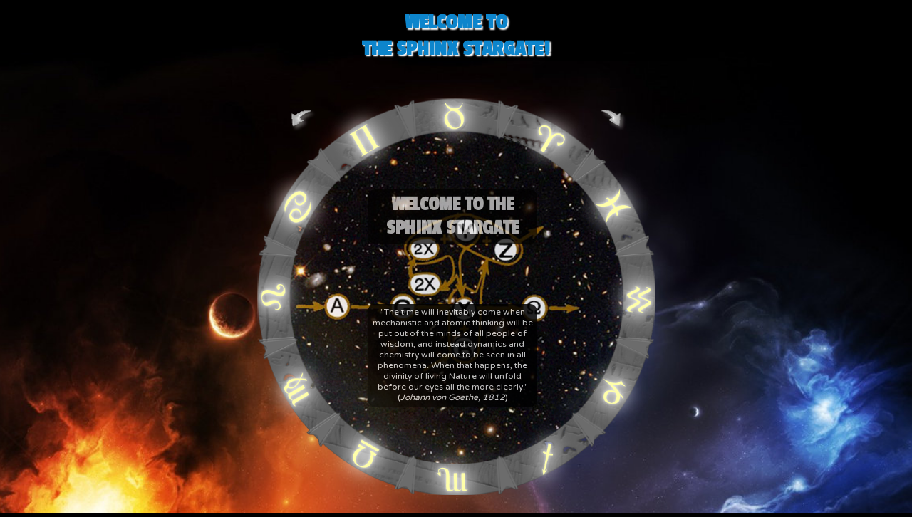

--- FILE ---
content_type: text/html; charset=UTF-8
request_url: https://etheric.com/
body_size: 10537
content:
<!DOCTYPE html>
<html style="margin: 0!important;">
<head>
<meta http-equiv="Content-Type" content="text/html; charset=UTF-8" />
<meta http-equiv="X-UA-Compatible" content="IE=edge,chrome=1" />
<meta name="viewport" content="width=device-width, user-scalable=no, initial-scale=1.0, minimum-scale=1.0, maximum-scale=1.0">
<link rel='stylesheet' href='//etheric.com/wp-content/themes/mantra/style.css' type='text/css' media='all' />
<link rel="profile" href="//gmpg.org/xfn/11" />
<link rel="pingback" href="https://etheric.com/xmlrpc.php" />
<title>The Sphinx Stargate</title>
<meta name='robots' content='max-image-preview:large' />
<script>window._wca = window._wca || [];</script>
<link rel='dns-prefetch' href='//stats.wp.com' />
<link rel='dns-prefetch' href='//fonts.googleapis.com' />
<link rel="alternate" type="application/rss+xml" title="The Sphinx Stargate &raquo; Feed" href="https://etheric.com/feed/" />
<link rel="alternate" type="application/rss+xml" title="The Sphinx Stargate &raquo; Comments Feed" href="https://etheric.com/comments/feed/" />
<link rel="alternate" title="oEmbed (JSON)" type="application/json+oembed" href="https://etheric.com/wp-json/oembed/1.0/embed?url=https%3A%2F%2Fetheric.com%2F" />
<link rel="alternate" title="oEmbed (XML)" type="text/xml+oembed" href="https://etheric.com/wp-json/oembed/1.0/embed?url=https%3A%2F%2Fetheric.com%2F&#038;format=xml" />
<style type="text/css" media="all">@font-face{font-family:'Passion One';font-display:block;font-style:normal;font-weight:400;font-display:swap;src:url(https://fonts.gstatic.com/s/passionone/v20/PbynFmL8HhTPqbjUzux3JEuf9lvC6poUgWY.woff2) format('woff2');unicode-range:U+0100-02BA,U+02BD-02C5,U+02C7-02CC,U+02CE-02D7,U+02DD-02FF,U+0304,U+0308,U+0329,U+1D00-1DBF,U+1E00-1E9F,U+1EF2-1EFF,U+2020,U+20A0-20AB,U+20AD-20C0,U+2113,U+2C60-2C7F,U+A720-A7FF}@font-face{font-family:'Passion One';font-display:block;font-style:normal;font-weight:400;font-display:swap;src:url(https://fonts.gstatic.com/s/passionone/v20/PbynFmL8HhTPqbjUzux3JEuR9lvC6poU.woff2) format('woff2');unicode-range:U+0000-00FF,U+0131,U+0152-0153,U+02BB-02BC,U+02C6,U+02DA,U+02DC,U+0304,U+0308,U+0329,U+2000-206F,U+20AC,U+2122,U+2191,U+2193,U+2212,U+2215,U+FEFF,U+FFFD}@font-face{font-family:'Varela Round';font-display:block;font-style:normal;font-weight:400;font-display:swap;src:url(https://fonts.gstatic.com/s/varelaround/v21/w8gdH283Tvk__Lua32TysjIfpcuPLdshZhVB.woff2) format('woff2');unicode-range:U+0307-0308,U+0590-05FF,U+200C-2010,U+20AA,U+25CC,U+FB1D-FB4F}@font-face{font-family:'Varela Round';font-display:block;font-style:normal;font-weight:400;font-display:swap;src:url(https://fonts.gstatic.com/s/varelaround/v21/w8gdH283Tvk__Lua32TysjIfqMuPLdshZhVB.woff2) format('woff2');unicode-range:U+0102-0103,U+0110-0111,U+0128-0129,U+0168-0169,U+01A0-01A1,U+01AF-01B0,U+0300-0301,U+0303-0304,U+0308-0309,U+0323,U+0329,U+1EA0-1EF9,U+20AB}@font-face{font-family:'Varela Round';font-display:block;font-style:normal;font-weight:400;font-display:swap;src:url(https://fonts.gstatic.com/s/varelaround/v21/w8gdH283Tvk__Lua32TysjIfqcuPLdshZhVB.woff2) format('woff2');unicode-range:U+0100-02BA,U+02BD-02C5,U+02C7-02CC,U+02CE-02D7,U+02DD-02FF,U+0304,U+0308,U+0329,U+1D00-1DBF,U+1E00-1E9F,U+1EF2-1EFF,U+2020,U+20A0-20AB,U+20AD-20C0,U+2113,U+2C60-2C7F,U+A720-A7FF}@font-face{font-family:'Varela Round';font-display:block;font-style:normal;font-weight:400;font-display:swap;src:url(https://fonts.gstatic.com/s/varelaround/v21/w8gdH283Tvk__Lua32TysjIfp8uPLdshZg.woff2) format('woff2');unicode-range:U+0000-00FF,U+0131,U+0152-0153,U+02BB-02BC,U+02C6,U+02DA,U+02DC,U+0304,U+0308,U+0329,U+2000-206F,U+20AC,U+2122,U+2191,U+2193,U+2212,U+2215,U+FEFF,U+FFFD}</style>
<style id='wp-img-auto-sizes-contain-inline-css' type='text/css'>
img:is([sizes=auto i],[sizes^="auto," i]){contain-intrinsic-size:3000px 1500px}
/*# sourceURL=wp-img-auto-sizes-contain-inline-css */
</style>
<style id='wp-block-library-inline-css' type='text/css'>
:root{--wp-block-synced-color:#7a00df;--wp-block-synced-color--rgb:122,0,223;--wp-bound-block-color:var(--wp-block-synced-color);--wp-editor-canvas-background:#ddd;--wp-admin-theme-color:#007cba;--wp-admin-theme-color--rgb:0,124,186;--wp-admin-theme-color-darker-10:#006ba1;--wp-admin-theme-color-darker-10--rgb:0,107,160.5;--wp-admin-theme-color-darker-20:#005a87;--wp-admin-theme-color-darker-20--rgb:0,90,135;--wp-admin-border-width-focus:2px}@media (min-resolution:192dpi){:root{--wp-admin-border-width-focus:1.5px}}.wp-element-button{cursor:pointer}:root .has-very-light-gray-background-color{background-color:#eee}:root .has-very-dark-gray-background-color{background-color:#313131}:root .has-very-light-gray-color{color:#eee}:root .has-very-dark-gray-color{color:#313131}:root .has-vivid-green-cyan-to-vivid-cyan-blue-gradient-background{background:linear-gradient(135deg,#00d084,#0693e3)}:root .has-purple-crush-gradient-background{background:linear-gradient(135deg,#34e2e4,#4721fb 50%,#ab1dfe)}:root .has-hazy-dawn-gradient-background{background:linear-gradient(135deg,#faaca8,#dad0ec)}:root .has-subdued-olive-gradient-background{background:linear-gradient(135deg,#fafae1,#67a671)}:root .has-atomic-cream-gradient-background{background:linear-gradient(135deg,#fdd79a,#004a59)}:root .has-nightshade-gradient-background{background:linear-gradient(135deg,#330968,#31cdcf)}:root .has-midnight-gradient-background{background:linear-gradient(135deg,#020381,#2874fc)}:root{--wp--preset--font-size--normal:16px;--wp--preset--font-size--huge:42px}.has-regular-font-size{font-size:1em}.has-larger-font-size{font-size:2.625em}.has-normal-font-size{font-size:var(--wp--preset--font-size--normal)}.has-huge-font-size{font-size:var(--wp--preset--font-size--huge)}.has-text-align-center{text-align:center}.has-text-align-left{text-align:left}.has-text-align-right{text-align:right}.has-fit-text{white-space:nowrap!important}#end-resizable-editor-section{display:none}.aligncenter{clear:both}.items-justified-left{justify-content:flex-start}.items-justified-center{justify-content:center}.items-justified-right{justify-content:flex-end}.items-justified-space-between{justify-content:space-between}.screen-reader-text{border:0;clip-path:inset(50%);height:1px;margin:-1px;overflow:hidden;padding:0;position:absolute;width:1px;word-wrap:normal!important}.screen-reader-text:focus{background-color:#ddd;clip-path:none;color:#444;display:block;font-size:1em;height:auto;left:5px;line-height:normal;padding:15px 23px 14px;text-decoration:none;top:5px;width:auto;z-index:100000}html :where(.has-border-color){border-style:solid}html :where([style*=border-top-color]){border-top-style:solid}html :where([style*=border-right-color]){border-right-style:solid}html :where([style*=border-bottom-color]){border-bottom-style:solid}html :where([style*=border-left-color]){border-left-style:solid}html :where([style*=border-width]){border-style:solid}html :where([style*=border-top-width]){border-top-style:solid}html :where([style*=border-right-width]){border-right-style:solid}html :where([style*=border-bottom-width]){border-bottom-style:solid}html :where([style*=border-left-width]){border-left-style:solid}html :where(img[class*=wp-image-]){height:auto;max-width:100%}:where(figure){margin:0 0 1em}html :where(.is-position-sticky){--wp-admin--admin-bar--position-offset:var(--wp-admin--admin-bar--height,0px)}@media screen and (max-width:600px){html :where(.is-position-sticky){--wp-admin--admin-bar--position-offset:0px}}

/*# sourceURL=wp-block-library-inline-css */
</style><style id='global-styles-inline-css' type='text/css'>
:root{--wp--preset--aspect-ratio--square: 1;--wp--preset--aspect-ratio--4-3: 4/3;--wp--preset--aspect-ratio--3-4: 3/4;--wp--preset--aspect-ratio--3-2: 3/2;--wp--preset--aspect-ratio--2-3: 2/3;--wp--preset--aspect-ratio--16-9: 16/9;--wp--preset--aspect-ratio--9-16: 9/16;--wp--preset--color--black: #000000;--wp--preset--color--cyan-bluish-gray: #abb8c3;--wp--preset--color--white: #ffffff;--wp--preset--color--pale-pink: #f78da7;--wp--preset--color--vivid-red: #cf2e2e;--wp--preset--color--luminous-vivid-orange: #ff6900;--wp--preset--color--luminous-vivid-amber: #fcb900;--wp--preset--color--light-green-cyan: #7bdcb5;--wp--preset--color--vivid-green-cyan: #00d084;--wp--preset--color--pale-cyan-blue: #8ed1fc;--wp--preset--color--vivid-cyan-blue: #0693e3;--wp--preset--color--vivid-purple: #9b51e0;--wp--preset--gradient--vivid-cyan-blue-to-vivid-purple: linear-gradient(135deg,rgb(6,147,227) 0%,rgb(155,81,224) 100%);--wp--preset--gradient--light-green-cyan-to-vivid-green-cyan: linear-gradient(135deg,rgb(122,220,180) 0%,rgb(0,208,130) 100%);--wp--preset--gradient--luminous-vivid-amber-to-luminous-vivid-orange: linear-gradient(135deg,rgb(252,185,0) 0%,rgb(255,105,0) 100%);--wp--preset--gradient--luminous-vivid-orange-to-vivid-red: linear-gradient(135deg,rgb(255,105,0) 0%,rgb(207,46,46) 100%);--wp--preset--gradient--very-light-gray-to-cyan-bluish-gray: linear-gradient(135deg,rgb(238,238,238) 0%,rgb(169,184,195) 100%);--wp--preset--gradient--cool-to-warm-spectrum: linear-gradient(135deg,rgb(74,234,220) 0%,rgb(151,120,209) 20%,rgb(207,42,186) 40%,rgb(238,44,130) 60%,rgb(251,105,98) 80%,rgb(254,248,76) 100%);--wp--preset--gradient--blush-light-purple: linear-gradient(135deg,rgb(255,206,236) 0%,rgb(152,150,240) 100%);--wp--preset--gradient--blush-bordeaux: linear-gradient(135deg,rgb(254,205,165) 0%,rgb(254,45,45) 50%,rgb(107,0,62) 100%);--wp--preset--gradient--luminous-dusk: linear-gradient(135deg,rgb(255,203,112) 0%,rgb(199,81,192) 50%,rgb(65,88,208) 100%);--wp--preset--gradient--pale-ocean: linear-gradient(135deg,rgb(255,245,203) 0%,rgb(182,227,212) 50%,rgb(51,167,181) 100%);--wp--preset--gradient--electric-grass: linear-gradient(135deg,rgb(202,248,128) 0%,rgb(113,206,126) 100%);--wp--preset--gradient--midnight: linear-gradient(135deg,rgb(2,3,129) 0%,rgb(40,116,252) 100%);--wp--preset--font-size--small: 13px;--wp--preset--font-size--medium: 20px;--wp--preset--font-size--large: 36px;--wp--preset--font-size--x-large: 42px;--wp--preset--spacing--20: 0.44rem;--wp--preset--spacing--30: 0.67rem;--wp--preset--spacing--40: 1rem;--wp--preset--spacing--50: 1.5rem;--wp--preset--spacing--60: 2.25rem;--wp--preset--spacing--70: 3.38rem;--wp--preset--spacing--80: 5.06rem;--wp--preset--shadow--natural: 6px 6px 9px rgba(0, 0, 0, 0.2);--wp--preset--shadow--deep: 12px 12px 50px rgba(0, 0, 0, 0.4);--wp--preset--shadow--sharp: 6px 6px 0px rgba(0, 0, 0, 0.2);--wp--preset--shadow--outlined: 6px 6px 0px -3px rgb(255, 255, 255), 6px 6px rgb(0, 0, 0);--wp--preset--shadow--crisp: 6px 6px 0px rgb(0, 0, 0);}:where(.is-layout-flex){gap: 0.5em;}:where(.is-layout-grid){gap: 0.5em;}body .is-layout-flex{display: flex;}.is-layout-flex{flex-wrap: wrap;align-items: center;}.is-layout-flex > :is(*, div){margin: 0;}body .is-layout-grid{display: grid;}.is-layout-grid > :is(*, div){margin: 0;}:where(.wp-block-columns.is-layout-flex){gap: 2em;}:where(.wp-block-columns.is-layout-grid){gap: 2em;}:where(.wp-block-post-template.is-layout-flex){gap: 1.25em;}:where(.wp-block-post-template.is-layout-grid){gap: 1.25em;}.has-black-color{color: var(--wp--preset--color--black) !important;}.has-cyan-bluish-gray-color{color: var(--wp--preset--color--cyan-bluish-gray) !important;}.has-white-color{color: var(--wp--preset--color--white) !important;}.has-pale-pink-color{color: var(--wp--preset--color--pale-pink) !important;}.has-vivid-red-color{color: var(--wp--preset--color--vivid-red) !important;}.has-luminous-vivid-orange-color{color: var(--wp--preset--color--luminous-vivid-orange) !important;}.has-luminous-vivid-amber-color{color: var(--wp--preset--color--luminous-vivid-amber) !important;}.has-light-green-cyan-color{color: var(--wp--preset--color--light-green-cyan) !important;}.has-vivid-green-cyan-color{color: var(--wp--preset--color--vivid-green-cyan) !important;}.has-pale-cyan-blue-color{color: var(--wp--preset--color--pale-cyan-blue) !important;}.has-vivid-cyan-blue-color{color: var(--wp--preset--color--vivid-cyan-blue) !important;}.has-vivid-purple-color{color: var(--wp--preset--color--vivid-purple) !important;}.has-black-background-color{background-color: var(--wp--preset--color--black) !important;}.has-cyan-bluish-gray-background-color{background-color: var(--wp--preset--color--cyan-bluish-gray) !important;}.has-white-background-color{background-color: var(--wp--preset--color--white) !important;}.has-pale-pink-background-color{background-color: var(--wp--preset--color--pale-pink) !important;}.has-vivid-red-background-color{background-color: var(--wp--preset--color--vivid-red) !important;}.has-luminous-vivid-orange-background-color{background-color: var(--wp--preset--color--luminous-vivid-orange) !important;}.has-luminous-vivid-amber-background-color{background-color: var(--wp--preset--color--luminous-vivid-amber) !important;}.has-light-green-cyan-background-color{background-color: var(--wp--preset--color--light-green-cyan) !important;}.has-vivid-green-cyan-background-color{background-color: var(--wp--preset--color--vivid-green-cyan) !important;}.has-pale-cyan-blue-background-color{background-color: var(--wp--preset--color--pale-cyan-blue) !important;}.has-vivid-cyan-blue-background-color{background-color: var(--wp--preset--color--vivid-cyan-blue) !important;}.has-vivid-purple-background-color{background-color: var(--wp--preset--color--vivid-purple) !important;}.has-black-border-color{border-color: var(--wp--preset--color--black) !important;}.has-cyan-bluish-gray-border-color{border-color: var(--wp--preset--color--cyan-bluish-gray) !important;}.has-white-border-color{border-color: var(--wp--preset--color--white) !important;}.has-pale-pink-border-color{border-color: var(--wp--preset--color--pale-pink) !important;}.has-vivid-red-border-color{border-color: var(--wp--preset--color--vivid-red) !important;}.has-luminous-vivid-orange-border-color{border-color: var(--wp--preset--color--luminous-vivid-orange) !important;}.has-luminous-vivid-amber-border-color{border-color: var(--wp--preset--color--luminous-vivid-amber) !important;}.has-light-green-cyan-border-color{border-color: var(--wp--preset--color--light-green-cyan) !important;}.has-vivid-green-cyan-border-color{border-color: var(--wp--preset--color--vivid-green-cyan) !important;}.has-pale-cyan-blue-border-color{border-color: var(--wp--preset--color--pale-cyan-blue) !important;}.has-vivid-cyan-blue-border-color{border-color: var(--wp--preset--color--vivid-cyan-blue) !important;}.has-vivid-purple-border-color{border-color: var(--wp--preset--color--vivid-purple) !important;}.has-vivid-cyan-blue-to-vivid-purple-gradient-background{background: var(--wp--preset--gradient--vivid-cyan-blue-to-vivid-purple) !important;}.has-light-green-cyan-to-vivid-green-cyan-gradient-background{background: var(--wp--preset--gradient--light-green-cyan-to-vivid-green-cyan) !important;}.has-luminous-vivid-amber-to-luminous-vivid-orange-gradient-background{background: var(--wp--preset--gradient--luminous-vivid-amber-to-luminous-vivid-orange) !important;}.has-luminous-vivid-orange-to-vivid-red-gradient-background{background: var(--wp--preset--gradient--luminous-vivid-orange-to-vivid-red) !important;}.has-very-light-gray-to-cyan-bluish-gray-gradient-background{background: var(--wp--preset--gradient--very-light-gray-to-cyan-bluish-gray) !important;}.has-cool-to-warm-spectrum-gradient-background{background: var(--wp--preset--gradient--cool-to-warm-spectrum) !important;}.has-blush-light-purple-gradient-background{background: var(--wp--preset--gradient--blush-light-purple) !important;}.has-blush-bordeaux-gradient-background{background: var(--wp--preset--gradient--blush-bordeaux) !important;}.has-luminous-dusk-gradient-background{background: var(--wp--preset--gradient--luminous-dusk) !important;}.has-pale-ocean-gradient-background{background: var(--wp--preset--gradient--pale-ocean) !important;}.has-electric-grass-gradient-background{background: var(--wp--preset--gradient--electric-grass) !important;}.has-midnight-gradient-background{background: var(--wp--preset--gradient--midnight) !important;}.has-small-font-size{font-size: var(--wp--preset--font-size--small) !important;}.has-medium-font-size{font-size: var(--wp--preset--font-size--medium) !important;}.has-large-font-size{font-size: var(--wp--preset--font-size--large) !important;}.has-x-large-font-size{font-size: var(--wp--preset--font-size--x-large) !important;}
/*# sourceURL=global-styles-inline-css */
</style>

<style id='classic-theme-styles-inline-css' type='text/css'>
/*! This file is auto-generated */
.wp-block-button__link{color:#fff;background-color:#32373c;border-radius:9999px;box-shadow:none;text-decoration:none;padding:calc(.667em + 2px) calc(1.333em + 2px);font-size:1.125em}.wp-block-file__button{background:#32373c;color:#fff;text-decoration:none}
/*# sourceURL=/wp-includes/css/classic-themes.min.css */
</style>
<style id='woocommerce-inline-inline-css' type='text/css'>
.woocommerce form .form-row .required { visibility: visible; }
/*# sourceURL=woocommerce-inline-inline-css */
</style>
<link rel='stylesheet' id='wpo_min-header-0-css' href='https://etheric.com/wp-content/cache/wpo-minify/1765406355/assets/wpo-minify-header-638811a5.min.css' type='text/css' media='all' />
<link rel='stylesheet' id='wpo_min-header-1-css' href='https://etheric.com/wp-content/cache/wpo-minify/1765406355/assets/wpo-minify-header-eec11411.min.css' type='text/css' media='only screen and (max-width: 768px)' />
<link rel='stylesheet' id='wpo_min-header-2-css' href='https://etheric.com/wp-content/cache/wpo-minify/1765406355/assets/wpo-minify-header-8f1348a2.min.css' type='text/css' media='all' />
		<script>
		"use strict";
			var wpucv_admin_url = 'https://etheric.com/wp-admin/admin-ajax.php';
		</script>
		<script type="text/javascript" src="https://etheric.com/wp-content/cache/wpo-minify/1765406355/assets/wpo-minify-header-7b730e4d.min.js" id="wpo_min-header-0-js"></script>
<script type="text/javascript" id="wpo_min-header-1-js-extra">
/* <![CDATA[ */
var wc_add_to_cart_params = {"ajax_url":"/wp-admin/admin-ajax.php","wc_ajax_url":"/?wc-ajax=%%endpoint%%","i18n_view_cart":"View cart","cart_url":"https://etheric.com/cart/","is_cart":"","cart_redirect_after_add":"yes"};
var woocommerce_params = {"ajax_url":"/wp-admin/admin-ajax.php","wc_ajax_url":"/?wc-ajax=%%endpoint%%","i18n_password_show":"Show password","i18n_password_hide":"Hide password"};
//# sourceURL=wpo_min-header-1-js-extra
/* ]]> */
</script>
<script type="text/javascript" src="https://etheric.com/wp-content/cache/wpo-minify/1765406355/assets/wpo-minify-header-e8753701.min.js" id="wpo_min-header-1-js" defer="defer" data-wp-strategy="defer"></script>
<script type="text/javascript" id="wpo_min-header-2-js-extra">
/* <![CDATA[ */
var mantra_options = {"responsive":"1","image_class":"imageSeven","equalize_sidebars":"0"};
//# sourceURL=wpo_min-header-2-js-extra
/* ]]> */
</script>
<script type="text/javascript" src="https://etheric.com/wp-content/cache/wpo-minify/1765406355/assets/wpo-minify-header-c3120ac2.min.js" id="wpo_min-header-2-js"></script>
<script type="text/javascript" src="https://stats.wp.com/s-202604.js" id="woocommerce-analytics-js" defer="defer" data-wp-strategy="defer"></script>
<script type="text/javascript" src="https://etheric.com/wp-content/cache/wpo-minify/1765406355/assets/wpo-minify-header-140e1177.min.js" id="wpo_min-header-4-js"></script>
<link rel="https://api.w.org/" href="https://etheric.com/wp-json/" /><link rel="alternate" title="JSON" type="application/json" href="https://etheric.com/wp-json/wp/v2/pages/280" /><link rel="EditURI" type="application/rsd+xml" title="RSD" href="https://etheric.com/xmlrpc.php?rsd" />
<meta name="generator" content="WordPress 6.9" />
<meta name="generator" content="WooCommerce 10.4.3" />
<link rel="canonical" href="https://etheric.com/" />
<link rel='shortlink' href='https://etheric.com/' />

	<link rel="stylesheet" type="text/css" href="https://etheric.com/wp-content/plugins/jquery-vertical-mega-menu/css/dcverticalmegamenu.css" media="screen" />	<style>img#wpstats{display:none}</style>
		<!--[if lte IE 8]> <style type="text/css" media="screen"> #access ul li, .edit-link a , #footer-widget-area .widget-title, .entry-meta,.entry-meta .comments-link, .short-button-light, .short-button-dark ,.short-button-color ,blockquote { position:relative; behavior: url(https://etheric.com/wp-content/themes/mantra/resources/js/PIE/PIE.php); } #access ul ul { -pie-box-shadow:0px 5px 5px #999; } #access ul li.current_page_item, #access ul li.current-menu-item , #access ul li ,#access ul ul ,#access ul ul li, .commentlist li.comment ,.commentlist .avatar, .nivo-caption, .theme-default .nivoSlider { behavior: url(https://etheric.com/wp-content/themes/mantra/resources/js/PIE/PIE.php); } </style> <![endif]-->	<noscript><style>.woocommerce-product-gallery{ opacity: 1 !important; }</style></noscript>
	
	<link rel="stylesheet" href="https://etheric.com/wp-content/plugins/jquery-vertical-mega-menu/skin.php?widget_id=2&amp;skin=black" type="text/css" media="screen"  /><style type="text/css" id="custom-background-css">
body.custom-background { background-color: #000000; background-image: url("https://etheric.com/wp-content/uploads/2013/05/deep-space5.jpg"); background-position: center center; background-size: cover; background-repeat: no-repeat; background-attachment: fixed; }
</style>
	<!--[if lt IE 9]>
	<script>
	document.createElement('header');
	document.createElement('nav');
	document.createElement('section');
	document.createElement('article');
	document.createElement('aside');
	document.createElement('footer');
	document.createElement('hgroup');
	</script>
	<![endif]--> 		<style type="text/css" id="wp-custom-css">
			
.archive article {margin: 1%!important; display: inline-block; width: 46%!important; padding:1%!important; float:none; vertical-align:top;}


@media screen and (max-width:640px){
	#primary {width: 90%; margin: 0 auto;}
	#content, .entry-content {padding:5px;}
	
	#content article.post {
 margin-right: 0!important;}
	
	.product .price {
	position: static;
	float: none;
text-align:Center;
}
	.product .title {text-align:left!important;
		word-break: break-all;
	}
	
	#product-container {
		width: 100%;
		margin-bottom:40px;
		clear:both;
	}
	
	iframe, img {max-width: 100%!important;}
	
	.archive article {width: 99%;}
	
}

#primary .widget-title, #secondary .widget-title {
	border-radius: 8px;
	overflow:show!important;
}

#searchform .s{ border-radius:8px; padding:10px}


#searchform {margin-bottom:40px;}

.woocommerce.columns-3 .price {border:1px outset lightgrey; border-radius:8px; margin:0 auto; float:none; font-size: 110%!important; font-weight:bold!important;}

.woocommerce.columns-3 {text-align:center; vertical-align:center;}

.woocommerce.columns-3 .woocommerce-loop-product__title {min-height:5em; text-align:center; display:flex; justify-content:center; align-items:center}

.woocommerce.columns-3 img {height:160px!important; width: 100%; object-fit:cover;}
}

		</style>
		
<script type="text/javascript" src="https://etheric.com/jQueryRotate.2.2.js"></script>

<script type="text/javascript">
	function calcPortal(){

jQuery(document).ready(function(){
var viewport = jQuery(window).height();
var widthport = jQuery(window).width();
  if(widthport < viewport){viewport = widthport;};
viewport = viewport -100;
jQuery('#main').css('height', viewport);
jQuery('#main').css('width', viewport);
document.getElementById('welcomemessage').style.fontSize=Math.floor(viewport/20) +'px';
document.getElementById('shaker').style.fontSize=Math.floor(viewport/50) +'px';
document.body.style.backgroundSize = "auto " + (viewport + viewport / 7.5) + "px";
document.body.style.backgroundPosition = "center " + ( viewport / 15) + "px";

})
} 
</script>

 <Script type="text/javascript">
	var sign = []; var pageurl = [] ; var title = []; var id = []; var degrees = []; var catid = []; var txt = []; var img = [];
	sign[0]="Taurus"; title[0] = '  '; pageurl[0] = '/opening-page/'; id[0] = 1092; degrees[0] = 0;
	sign[1]='Aries'; title[1] = 'Cosmology'; pageurl[1] = '/continuous-creation-cosmology/'; id[1] = 62; degrees[1] = -30;
	sign[2]='Pisces'; title[2] = 'Electrogravitic Propulsion'; pageurl[2] = '/electrogravitics/'; id[2] = 183; degrees[2] = -60;
	sign[3]='Aquarius'; title[3] = 'Systems Psychology'; pageurl[3] = '/systems-psychology/'; id[3] = 204; degrees[3] = -90;
	sign[4]='Capricorn'; title[4] = 'Stargate Archive'; pageurl[4] = '/stargate-archive/'; id[4] = 234; degrees[4] = -120;
	sign[5]='Sagittarius'; title[5] = 'Forums'; pageurl[5] = '//.'; id[5]= 0; degrees[5] = -150;
	sign[6]='Scorpio'; title[6] = 'Galactic Superwaves'; pageurl[6] = '/gamma-ray-bursts-gravity-waves-and-earthquakes/'; id[6] = 142; degrees[6] = -180;
	sign[7]='Libra'; title[7] = 'Books, Videos'; pageurl[7] = '/books-and-videos/'; id[7] = 362; degrees[7] = -210;
	sign[8]='Virgo'; title[8] = 'Interviews'; pageurl[8] = '/category/interviews/'; id[8] = 767 ; degrees[8] = -240;
	sign[9]='Leo'; title[9] = 'Extraterrestrial Communication'; pageurl[9] = '/et-communication/'; id[9] = 201; degrees[9] = -270;
	sign[10]='Cancer'; title[10] = 'Archaeoastronomy'; pageurl[10] = '/archaeoastronomy/'; id[10] = 74 ; degrees[10] = -300;
   sign[11]='Gemini'; title[11] = 'Riddle of the Sphinx'; pageurl[11] = 'the-riddle-of-the-sphinx/'; id[11] = 97; degrees[11] = -330;
	sign[12]='Taurus'; id[12] = 280 ;  title[12] = 'Welcome'; pageurl[12] = '/opening-page/'; degrees[12] = 0;
	sign[13]='Aries';  catid[13] = 16 ; degrees[13] = -30;
	sign[14]='Pisces'; catid[14] = 18 ; degrees[14] = -60;
	sign[15]='Aquarius'; catid[15] = 17; degrees[15] = -90;
	sign[16]='Capricorn'; catid[16] = 13; degrees[16] = -120;
	sign[17]='Sagittarius'; catid[17]= 11; degrees[17] = -150;
	sign[18]='Scorpio';  catid[18] = 4; degrees[18] = -180;
	sign[19]='Libra'; catid[19] = 19; degrees[19] = -210;
	sign[20]='Virgo'; catid[20] = 15; degrees[20] = -240;
	sign[21]='Leo';  catid[21] = 21; degrees[21] = -270;
	sign[22]='Cancer'; catid[22] = 7; degrees[22] = -300;
	sign[23]='Gemini'; catid[23] = 1; degrees[23] = -330;
	sign[24]='Aquarius'; catid[24] = 6; degrees[24] = -90;
  </Script>
   
   <script type="text/javascript">
if (document.images) {
    img1 = new Image(); img1.src = "//etheric.com/1.png";
    img2 = new Image(); img2.src = "//etheric.com/2.png";
    img3 = new Image(); img3.src = "//etheric.com/3.png";
    img4 = new Image(); img4.src = "//etheric.com/4.png";
    img5 = new Image(); img5.src = "//etheric.com/5.png";
    img6 = new Image(); img6.src = "//etheric.com/6.png";
    img7 = new Image(); img7.src = "//etheric.com/7.png";
    img8 = new Image(); img8.src = "//etheric.com/8.png";
    img9 = new Image(); img9.src = "//etheric.com/9.png";
    img10 = new Image(); img10.src = "//etheric.com/10.png";
    img11 = new Image(); img11.src = "//etheric.com/11.png";
    img12 = new Image(); img12.src = "//etheric.com/12.png";  
}  </script>
   
  <Script type="text/javascript">
  txt[1] = '<h1>WELCOME TO THE SPHINX STARGATE</h1><p style="text-align:justify">"The time will inevitably come when mechanistic and atomic thinking will be put out of the minds of all people of wisdom, and instead dynamics and chemistry will come to be seen in all phenomena. When that happens, the divinity of living Nature will unfold before our eyes all the more clearly." <Br />(<em>Johann von Goethe, 1812</em>)</p>' ; 
  img[1] = '//etheric.com/1.png';
  txt[2] = '<h1>Cosmology</h1><p style="text-align:justify"><em>Subquantum Kinetics</em> leads to a stationary universe cosmology, in which the cosmological redshift is predicted to arise from a “tired-light” effect.</p>' ; img[2] = '//etheric.com/2.png';
  txt[3] = '<h1>Electrogravitic Propulsion</h1><p style="text-align:justify"><em>Subquantum kinetics</em> provides a framework for understanding advanced field propulsion technologies and overunity energy production technologies.</p>' ; img[3] = '//etheric.com/3.png';
    
  txt[4] = '<h1>System Psychology</h1><p style="text-align:justify"><em>Feeling tone theory</em> offers new insights into understanding how we form creative thoughts and points out new ways for improving education.</p>' ; img[4] = '//etheric.com/4.png';
    
  txt[5] = '<h1>Stargate Archive</h1><p>Download papers and documents from the <em>Stargate Archive</em>.</p>' ; img[5] = '//etheric.com/5.png';
  txt[6] = '<h1>Forums</h1><p>Join our forums!</p>' ; img[6] = '//etheric.com/6.png';
  txt[7] = '<h1>Galactic Superwaves</h1><p style="text-align:justify"><em>Superwaves</em>: Intense cosmic ray particle barrages that travel to us from the center of our Galaxy and that can last for periods of up to several thousand years.</p>' ; img[7] = '//etheric.com/7.png';
  txt[8] = '<h1>Books, Videos</h1><p>Visit Etheric e-shop!</p>' ; img[8] = '//etheric.com/8.png';
  txt[9] = '<h1>Interviews</h1><p>Listen to various interviews on the subjects of etheric.com.</p>' ; img[9] = '//etheric.com/9.png';
  txt[10] = '<h1>Extraterrestrial Communication</h1><p>Proof that interstellar radio signals of intelligent origin are being sent to us.</p>' ; img[10] = '//etheric.com/10.png';
  txt[11] = '<h1>Archaeoastronomy</h1><p style="text-align:justify">Ancient lore is repleat with advanced science metaphorically encoded into symbols, myths, and legends. You just need to know where to look.</p>' ; img[11] = '//etheric.com/12.png';
  txt[12] = '<h1>Riddle of the Sphinx</h1><p style="text-align:justify">The zodiac’s message was constructed as a cryptographic puzzle. A message framed in terms of universal symbols which may be conveyed from one culture to another even when there is an inherent barrier to linguistic communication.</p>' ; img[12] = '//etheric.com/11.png';
   var dir="left"; var angle = 0; var linktopage = "opening-page"; var anim = 0; var myVar; var timerID; var timeoutID;
   </Script>

	<script type="text/javascript">
function gotopage(){
if(linktopage==""){
jQuery('#linktitle').html('<div style="color: white !important;">Use the arrows<br />to navigate</div>');
}else{window.open('https://etheric.com' + '/' + linktopage, '_self');}}
</script>
<script type="text/javascript">
	function rotatetoPage(uri){
		var signindex = id.indexOf(uri);
		var deg = degrees[signindex];
		var pagetitle = title[signindex];
		if(pagetitle==undefined){
var catindex = catid.indexOf();
pagetitle='';
deg = degrees[catindex];
var caturl = ''
jQuery("#portal").rotate({animateTo:deg});
		jQuery('#linktitle').fadeOut(0);
		jQuery('#linktitle').clearQueue().html('<a id="titlelink" href="' + caturl + '">' + pagetitle + '</a>').fadeIn(3600);
		angle = deg;
}else{
		jQuery("#portal").rotate({animateTo:deg});
  	jQuery('#linktitle').fadeOut(0);
		jQuery('#linktitle').clearQueue().html('<a id="titlelink" href="//etheric.com' + pageurl[signindex] + '">' + pagetitle + '</a>').fadeIn(3600);
		angle = deg;	}	 
	}
	</script>
	<script>
function gateRotate(dire){
	if (dire == "left")
{anim= anim+1; if(anim == 13){anim=1};  
 angle-=6; jQuery("#portal").rotate({animateTo:angle}); angle-=24; timeoutID=window.setTimeout(rot, 700);} 
else {
  anim= anim-1; if(anim == 0){anim=12};  
  angle+=6; jQuery("#portal").rotate({animateTo:angle}); angle+=24; timeoutID=window.setTimeout(rot, 700);}

 document.getElementById("rocksound").src="//etheric.com/2.mp3";

 var ind = -(angle / 30)%12 ; if(ind<0){ind=ind+12}; 
// jQuery('#linktitle').clearQueue().fadeout(0);
// jQuery('#linktitle').html('<a id="titlelink" href="//etheric.com' + pageurl[ind] + '">' + title[ind] + '</a>');
linktopage = pageurl[anim-1];
}; 

function rot(){
  jQuery("#portal").rotate({animateTo:angle});
	document.getElementById("rock").play();
  animation();
};
</script>
  
 <script>
 function clicked(dire){
clearInterval(myVar);
 gateRotate(dire);}   
 </script>
  
  
<script>
function animation(){
jQuery('#innerportal').clearQueue().stop();
jQuery('#shaker').clearQueue().stop();
  jQuery('#innerportal').fadeOut(600, function(){
	jQuery('#shaker').css('background-image', 'url(' + img[anim] + ')').html(txt[anim]); jQuery('#innerportal').fadeIn(1200).css('opacity','.9');})
}
  </script>
  
<script>
function firstAnimation(){
 jQuery("#portal").rotate({animateTo:360});  document.getElementById("rocksound").src="//etheric.com/2.mp3";
 anim=1;
 animation();  
myVar = window.setInterval(function(){gateRotate('left');}, 10000); 
  }</script>
<link rel='stylesheet' id='wpo_min-footer-0-css' href='https://etheric.com/wp-content/cache/wpo-minify/1765406355/assets/wpo-minify-footer-179b108e.min.css' type='text/css' media='all' />
</head>
  
<body  onload="calcPortal(); firstAnimation();" onresize="calcPortal();" class="home wp-singular page-template page-template-game page-template-game-php page page-id-280 page-parent custom-background wp-theme-mantra wp-child-theme-etheric theme-mantra woocommerce-no-js mantra-image-seven mantra-caption-light mantra-hratio-0 mantra-sidebar-left mantra-magazine-layout mantra-menu-left" style="padding: 0 !important; overflow: hidden; max-height:100vw">
<audio id="rock"><source id="rockmp3" src="//etheric.com/2.mp3" type="audio/mpeg"></audio> 
<embed id="rocksound" style="visibility:hidden; width: 0; height: 0;"></embed>
<div id="welcomemessage"><a href="//etheric.com/welcome-to-sphinx-stargate/">WELCOME TO<br/>THE SPHINX STARGATE!</a></div>
<div id = "main" >
<div id = "pcont">
<div onclick='clicked("left")' id="gatebuttonleft"></div>
<div onclick='clicked("right")' id="gatebuttonright"></div>
<div id = "portal" onclick="gotopage();" style="z-index:20;"></div>
<div id = "innerportal" style="z-index: 1;"><div id="shaker"></div></div>
</div>
  <script type="speculationrules">
{"prefetch":[{"source":"document","where":{"and":[{"href_matches":"/*"},{"not":{"href_matches":["/wp-*.php","/wp-admin/*","/wp-content/uploads/*","/wp-content/*","/wp-content/plugins/*","/wp-content/themes/etheric/*","/wp-content/themes/mantra/*","/*\\?(.+)"]}},{"not":{"selector_matches":"a[rel~=\"nofollow\"]"}},{"not":{"selector_matches":".no-prefetch, .no-prefetch a"}}]},"eagerness":"conservative"}]}
</script>
			<script type="text/javascript">
				jQuery(document).ready(function($) {
					jQuery('#dc_jqverticalmegamenu_widget-2-item .menu').dcVerticalMegaMenu({
						rowItems: 4,
						speed: 'fast',
						direction: 'right',
						effect: 'fade'
					});
				});
			</script>
		
						<script type="text/javascript">
				jQuery(document).ready(function($) {
					jQuery('#dc_jqverticalmegamenu_widget-3-item .menu').dcVerticalMegaMenu({
						rowItems: 1,
						speed: 'fast',
						direction: 'right',
						effect: 'show'
					});
				});
			</script>
		
				<script type='text/javascript'>
		(function () {
			var c = document.body.className;
			c = c.replace(/woocommerce-no-js/, 'woocommerce-js');
			document.body.className = c;
		})();
	</script>
	<script type="text/javascript" src="https://etheric.com/wp-content/cache/wpo-minify/1765406355/assets/wpo-minify-footer-653f0760.min.js" id="wpo_min-footer-0-js" async="async" data-wp-strategy="async"></script>
<script type="text/javascript" src="https://etheric.com/wp-content/cache/wpo-minify/1765406355/assets/wpo-minify-footer-52e5068f.min.js" id="wpo_min-footer-1-js"></script>
<script type="text/javascript" src="https://etheric.com/wp-content/cache/wpo-minify/1765406355/assets/wpo-minify-footer-a4e50b42.min.js" id="wpo_min-footer-2-js" defer="defer" data-wp-strategy="defer"></script>
<script type="text/javascript" id="wpo_min-footer-3-js-extra">
/* <![CDATA[ */
var wc_order_attribution = {"params":{"lifetime":1.0e-5,"session":30,"base64":false,"ajaxurl":"https://etheric.com/wp-admin/admin-ajax.php","prefix":"wc_order_attribution_","allowTracking":true},"fields":{"source_type":"current.typ","referrer":"current_add.rf","utm_campaign":"current.cmp","utm_source":"current.src","utm_medium":"current.mdm","utm_content":"current.cnt","utm_id":"current.id","utm_term":"current.trm","utm_source_platform":"current.plt","utm_creative_format":"current.fmt","utm_marketing_tactic":"current.tct","session_entry":"current_add.ep","session_start_time":"current_add.fd","session_pages":"session.pgs","session_count":"udata.vst","user_agent":"udata.uag"}};
//# sourceURL=wpo_min-footer-3-js-extra
/* ]]> */
</script>
<script type="text/javascript" src="https://etheric.com/wp-content/cache/wpo-minify/1765406355/assets/wpo-minify-footer-477e1244.min.js" id="wpo_min-footer-3-js"></script>
<script type="text/javascript" id="jetpack-stats-js-before">
/* <![CDATA[ */
_stq = window._stq || [];
_stq.push([ "view", {"v":"ext","blog":"60118125","post":"280","tz":"0","srv":"etheric.com","j":"1:15.4"} ]);
_stq.push([ "clickTrackerInit", "60118125", "280" ]);
//# sourceURL=jetpack-stats-js-before
/* ]]> */
</script>
<script type="text/javascript" src="https://stats.wp.com/e-202604.js" id="jetpack-stats-js" defer="defer" data-wp-strategy="defer"></script>
<script type="text/javascript" src="https://etheric.com/wp-content/cache/wpo-minify/1765406355/assets/wpo-minify-footer-8fd913be.min.js" id="wpo_min-footer-5-js"></script>
		<script type="text/javascript">
			(function() {
				window.wcAnalytics = window.wcAnalytics || {};
				const wcAnalytics = window.wcAnalytics;

				// Set the assets URL for webpack to find the split assets.
				wcAnalytics.assets_url = 'https://etheric.com/wp-content/plugins/jetpack/jetpack_vendor/automattic/woocommerce-analytics/src/../build/';

				// Set the REST API tracking endpoint URL.
				wcAnalytics.trackEndpoint = 'https://etheric.com/wp-json/woocommerce-analytics/v1/track';

				// Set common properties for all events.
				wcAnalytics.commonProps = {"blog_id":60118125,"store_id":"244d028e-948f-4f0c-a4d4-65bd193c1c85","ui":null,"url":"https://etheric.com","woo_version":"10.4.3","wp_version":"6.9","store_admin":0,"device":"desktop","store_currency":"USD","timezone":"+00:00","is_guest":1};

				// Set the event queue.
				wcAnalytics.eventQueue = [];

				// Features.
				wcAnalytics.features = {
					ch: false,
					sessionTracking: false,
					proxy: false,
				};

				wcAnalytics.breadcrumbs = ["Home"];

				// Page context flags.
				wcAnalytics.pages = {
					isAccountPage: false,
					isCart: false,
				};
			})();
		</script>
		</body>
</html>


<!-- Cached by WP-Optimize (gzip) - https://getwpo.com - Last modified: January 20, 2026 4:17 pm (UTC:0) -->


--- FILE ---
content_type: text/css
request_url: https://etheric.com/wp-content/cache/wpo-minify/1765406355/assets/wpo-minify-header-8f1348a2.min.css
body_size: 44411
content:
:root{--woocommerce:#720eec;--wc-green:#7ad03a;--wc-red:#a00;--wc-orange:#ffba00;--wc-blue:#2ea2cc;--wc-primary:#720eec;--wc-primary-text:#fcfbfe;--wc-secondary:#e9e6ed;--wc-secondary-text:#515151;--wc-highlight:#958e09;--wc-highligh-text:white;--wc-content-bg:#fff;--wc-subtext:#767676;--wc-form-border-color:rgba(32, 7, 7, 0.8);--wc-form-border-radius:4px;--wc-form-border-width:1px}@keyframes spin{100%{transform:rotate(360deg)}}@font-face{font-family:star;src:url(https://etheric.com/wp-content/plugins/woocommerce/assets/css/../fonts/WooCommerce.woff2) format("woff2"),url(https://etheric.com/wp-content/plugins/woocommerce/assets/css/../fonts/WooCommerce.woff) format("woff"),url(https://etheric.com/wp-content/plugins/woocommerce/assets/css/../fonts/WooCommerce.ttf) format("truetype");font-weight:400;font-style:normal}@font-face{font-family:WooCommerce;src:url(https://etheric.com/wp-content/plugins/woocommerce/assets/css/../fonts/WooCommerce.woff2) format("woff2"),url(https://etheric.com/wp-content/plugins/woocommerce/assets/css/../fonts/WooCommerce.woff) format("woff"),url(https://etheric.com/wp-content/plugins/woocommerce/assets/css/../fonts/WooCommerce.ttf) format("truetype");font-weight:400;font-style:normal}.woocommerce form .form-row{padding:3px;margin:0 0 6px}.woocommerce form .form-row [placeholder]:focus::-webkit-input-placeholder{-webkit-transition:opacity .5s .5s ease;transition:opacity .5s .5s ease;opacity:0}.woocommerce form .form-row label{line-height:2}.woocommerce form .form-row label.hidden{visibility:hidden}.woocommerce form .form-row label.inline{display:inline}.woocommerce form .form-row .woocommerce-input-wrapper .description{background:#1e85be;color:#fff;border-radius:3px;padding:1em;margin:.5em 0 0;clear:both;display:none;position:relative}.woocommerce form .form-row .woocommerce-input-wrapper .description a{color:#fff;text-decoration:underline;border:0;box-shadow:none}.woocommerce form .form-row .woocommerce-input-wrapper .description::before{left:50%;top:0;margin-top:-4px;transform:translateX(-50%) rotate(180deg);content:"";position:absolute;border-width:4px 6px 0 6px;border-style:solid;border-color:#1e85be #fff0 #fff0 #fff0;z-index:100;display:block}.woocommerce form .form-row .input-checkbox{display:inline;margin:-2px 8px 0 0;text-align:center;vertical-align:middle}.woocommerce form .form-row .input-text,.woocommerce form .form-row select{font-family:inherit;font-weight:400;letter-spacing:normal;padding:.5em;display:block;background-color:var(--wc-form-color-background,#fff);border:var(--wc-form-border-width) solid var(--wc-form-border-color);border-radius:var(--wc-form-border-radius);color:var(--wc-form-color-text,#000);box-sizing:border-box;width:100%;margin:0;line-height:normal;height:auto}.woocommerce form .form-row .input-text:focus,.woocommerce form .form-row select:focus{border-color:currentColor}.woocommerce form .form-row select{cursor:pointer;appearance:none;padding-right:3em;background-image:url([data-uri]);background-repeat:no-repeat;background-size:16px;background-position:calc(100% - .5em) 50%}.woocommerce form .form-row textarea{height:4em;line-height:1.5;box-shadow:none}.woocommerce form .form-row .required{color:var(--wc-red);font-weight:700;border:0!important;text-decoration:none;visibility:hidden}.woocommerce form .form-row .optional{visibility:visible}.woocommerce form .form-row.woocommerce-invalid label{color:var(--wc-red)}.woocommerce form .form-row.woocommerce-invalid input.input-text,.woocommerce form .form-row.woocommerce-invalid select{border-color:var(--wc-red)}.woocommerce form .form-row.woocommerce-invalid .select2-container:not(.select2-container--open) .select2-selection{border-color:var(--wc-red)}.woocommerce form .form-row.woocommerce-validated input.input-text,.woocommerce form .form-row.woocommerce-validated select{border-color:var(--wc-green)}.woocommerce form .form-row.woocommerce-validated .select2-container:not(.select2-container--open) .select2-selection{border-color:var(--wc-green)}.woocommerce form .form-row ::-webkit-input-placeholder{line-height:normal}.woocommerce form .form-row :-moz-placeholder{line-height:normal}.woocommerce form .form-row :-ms-input-placeholder{line-height:normal}.select2-container{width:100%}.select2-container .select2-selection--single{height:auto}.select2-container .select2-selection--single .select2-selection__rendered{padding:.5em;line-height:normal;box-sizing:border-box;color:var(--wc-form-color-text,#444);font-weight:400}.select2-container .select2-selection--single .select2-selection__placeholder{color:#999}.select2-container .select2-selection--single .select2-selection__arrow{position:absolute;top:2px;right:.5em;height:100%;width:16px}.select2-container .select2-selection--single .select2-selection__arrow b{border:none;display:block;background:url([data-uri]) no-repeat;background-size:16px;width:16px;height:16px;position:absolute;top:50%;left:0;margin:-8px 0 0}.select2-container .select2-dropdown,.select2-container .select2-selection{background-color:var(--wc-form-color-background,#fff);border:var(--wc-form-border-width,1px) solid var(--wc-form-border-color,#aaa);border-radius:var(--wc-form-border-radius,4px)}.select2-container.select2-container--open .select2-dropdown--above{border-bottom:none;border-bottom-left-radius:0;border-bottom-right-radius:0}.select2-container.select2-container--open .select2-dropdown--below{border-top:none;border-top-left-radius:0;border-top-right-radius:0}.select2-results__options{list-style:none;margin:0;padding:0}.select2-results__option{margin:0}.woocommerce-store-notice,p.demo_store{position:absolute;top:0;left:0;right:0;margin:0;width:100%;font-size:1em;padding:1em 0;text-align:center;background-color:#720eec;color:#fcfbfe;z-index:99998;box-shadow:0 1px 1em rgb(0 0 0 / .2);display:none}.woocommerce-store-notice a,p.demo_store a{color:#fcfbfe;text-decoration:underline}.screen-reader-text{clip:rect(1px,1px,1px,1px);height:1px;overflow:hidden;position:absolute!important;width:1px;word-wrap:normal!important}.admin-bar p.demo_store{top:32px}.clear{clear:both}.woocommerce .blockUI.blockOverlay{position:relative}.woocommerce .blockUI.blockOverlay::before{height:1em;width:1em;display:block;position:absolute;top:50%;left:50%;margin-left:-.5em;margin-top:-.5em;content:"";animation:spin 1s ease-in-out infinite;background:url(https://etheric.com/wp-content/plugins/woocommerce/assets/css/../images/icons/loader.svg) center center;background-size:cover;line-height:1;text-align:center;font-size:2em;color:rgb(0 0 0 / .75)}.woocommerce .loader::before{height:1em;width:1em;display:block;position:absolute;top:50%;left:50%;margin-left:-.5em;margin-top:-.5em;content:"";animation:spin 1s ease-in-out infinite;background:url(https://etheric.com/wp-content/plugins/woocommerce/assets/css/../images/icons/loader.svg) center center;background-size:cover;line-height:1;text-align:center;font-size:2em;color:rgb(0 0 0 / .75)}.woocommerce a.remove{display:block;font-size:1.5em;height:1em;width:1em;text-align:center;line-height:1;border-radius:100%;color:var(--wc-red)!important;text-decoration:none;font-weight:700;border:0}.woocommerce a.remove:hover{color:#fff!important;background:var(--wc-red)}.woocommerce small.note{display:block;color:#767676;font-size:.857em;margin-top:10px}.woocommerce .woocommerce-breadcrumb{margin:0 0 1em;padding:0}.woocommerce .woocommerce-breadcrumb::after,.woocommerce .woocommerce-breadcrumb::before{content:" ";display:table}.woocommerce .woocommerce-breadcrumb::after{clear:both}.woocommerce .quantity .qty{width:3.631em;text-align:center}.woocommerce div.product{margin-bottom:0;position:relative}.woocommerce div.product .product_title{clear:none;margin-top:0;padding:0}.woocommerce div.product p.price ins,.woocommerce div.product span.price ins{background:inherit;font-weight:700;display:inline-block}.woocommerce div.product p.price del,.woocommerce div.product span.price del{opacity:.7;display:inline-block}.woocommerce div.product p.stock{font-size:.92em}.woocommerce div.product .woocommerce-product-rating{margin-bottom:1.618em}.woocommerce div.product div.images{margin-bottom:2em}.woocommerce div.product div.images img{display:block;width:100%;height:auto;box-shadow:none}.woocommerce div.product div.images div.thumbnails{padding-top:1em}.woocommerce div.product div.images.woocommerce-product-gallery{position:relative}.woocommerce div.product div.images .woocommerce-product-gallery__wrapper{transition:all cubic-bezier(.795,-.035,0,1) .5s;margin:0;padding:0}.woocommerce div.product div.images .woocommerce-product-gallery__wrapper .zoomImg{background-color:#fff;opacity:0}.woocommerce div.product div.images .woocommerce-product-gallery__image--placeholder{border:1px solid #f2f2f2}.woocommerce div.product div.images .woocommerce-product-gallery__image:nth-child(n+2){width:25%;display:inline-block}.woocommerce div.product div.images .woocommerce-product-gallery__image a{display:block;outline-offset:-2px}.woocommerce div.product div.images .woocommerce-product-gallery__trigger{background:#fff;border:none;box-sizing:content-box;border-radius:100%;cursor:pointer;font-size:2em;height:36px;padding:0;position:absolute;right:.5em;text-indent:-9999px;top:.5em;width:36px;z-index:99}.woocommerce div.product div.images .woocommerce-product-gallery__trigger::before{border:2px solid #000;border-radius:100%;box-sizing:content-box;content:"";display:block;height:10px;left:9px;top:9px;position:absolute;width:10px}.woocommerce div.product div.images .woocommerce-product-gallery__trigger::after{background:#000;border-radius:6px;box-sizing:content-box;content:"";display:block;height:8px;left:22px;position:absolute;top:19px;transform:rotate(-45deg);width:2px}.woocommerce div.product div.images .woocommerce-product-gallery__trigger span[aria-hidden=true]{border:0;clip-path:inset(50%);height:1px;left:50%;margin:-1px;overflow:hidden;position:absolute;top:50%;width:1px}.woocommerce div.product div.images .flex-control-thumbs{overflow:hidden;zoom:1;margin:0;padding:0}.woocommerce div.product div.images .flex-control-thumbs li{width:25%;float:left;margin:0;list-style:none}.woocommerce div.product div.images .flex-control-thumbs li img{cursor:pointer;opacity:.5;margin:0}.woocommerce div.product div.images .flex-control-thumbs li img.flex-active,.woocommerce div.product div.images .flex-control-thumbs li img:hover{opacity:1}.woocommerce div.product .woocommerce-product-gallery--columns-3 .flex-control-thumbs li:nth-child(3n+1){clear:left}.woocommerce div.product .woocommerce-product-gallery--columns-4 .flex-control-thumbs li:nth-child(4n+1){clear:left}.woocommerce div.product .woocommerce-product-gallery--columns-5 .flex-control-thumbs li:nth-child(5n+1){clear:left}.woocommerce div.product div.summary{margin-bottom:2em}.woocommerce div.product div.social{text-align:right;margin:0 0 1em}.woocommerce div.product div.social span{margin:0 0 0 2px}.woocommerce div.product div.social span span{margin:0}.woocommerce div.product div.social span .stButton .chicklets{padding-left:16px;width:0}.woocommerce div.product div.social iframe{float:left;margin-top:3px}.woocommerce div.product .woocommerce-tabs ul.tabs{list-style:none;padding:0 0 0 1em;margin:0 0 1.618em;overflow:hidden;position:relative}.woocommerce div.product .woocommerce-tabs ul.tabs li{border:1px solid #cfc8d8;background-color:#e9e6ed;color:#515151;display:inline-block;position:relative;z-index:0;border-radius:4px 4px 0 0;margin:0 -5px;padding:0 1em}.woocommerce div.product .woocommerce-tabs ul.tabs li a{display:inline-block;padding:.5em 0;font-weight:700;color:#515151;text-decoration:none}.woocommerce div.product .woocommerce-tabs ul.tabs li a:hover{text-decoration:none;color:#6b6b6b}.woocommerce div.product .woocommerce-tabs ul.tabs li.active{background:#fff;color:#515151;z-index:2;border-bottom-color:#fff}.woocommerce div.product .woocommerce-tabs ul.tabs li.active a{color:inherit;text-shadow:inherit}.woocommerce div.product .woocommerce-tabs ul.tabs li.active::before{box-shadow:2px 2px 0 #fff}.woocommerce div.product .woocommerce-tabs ul.tabs li.active::after{box-shadow:-2px 2px 0 #fff}.woocommerce div.product .woocommerce-tabs ul.tabs li::after,.woocommerce div.product .woocommerce-tabs ul.tabs li::before{border:1px solid #cfc8d8;position:absolute;bottom:-1px;width:5px;height:5px;content:" ";box-sizing:border-box}.woocommerce div.product .woocommerce-tabs ul.tabs li::before{left:-5px;border-bottom-right-radius:4px;border-width:0 1px 1px 0;box-shadow:2px 2px 0 #e9e6ed}.woocommerce div.product .woocommerce-tabs ul.tabs li::after{right:-5px;border-bottom-left-radius:4px;border-width:0 0 1px 1px;box-shadow:-2px 2px 0 #e9e6ed}.woocommerce div.product .woocommerce-tabs ul.tabs::before{position:absolute;content:" ";width:100%;bottom:0;left:0;border-bottom:1px solid #cfc8d8;z-index:1}.woocommerce div.product .woocommerce-tabs .panel{margin:0 0 2em;padding:0}.woocommerce div.product p.cart{margin-bottom:2em}.woocommerce div.product p.cart::after,.woocommerce div.product p.cart::before{content:" ";display:table}.woocommerce div.product p.cart::after{clear:both}.woocommerce div.product form.cart{margin-bottom:2em}.woocommerce div.product form.cart::after,.woocommerce div.product form.cart::before{content:" ";display:table}.woocommerce div.product form.cart::after{clear:both}.woocommerce div.product form.cart div.quantity{float:left;margin:0 4px 0 0}.woocommerce div.product form.cart table{border-width:0 0 1px}.woocommerce div.product form.cart table td{padding-left:0}.woocommerce div.product form.cart table div.quantity{float:none;margin:0}.woocommerce div.product form.cart table small.stock{display:block;float:none}.woocommerce div.product form.cart .variations{margin-bottom:1em;border:0;width:100%}.woocommerce div.product form.cart .variations td,.woocommerce div.product form.cart .variations th{border:0;line-height:2em;vertical-align:top}.woocommerce div.product form.cart .variations label{font-weight:700;text-align:left}.woocommerce div.product form.cart .variations select{max-width:100%;min-width:75%;display:inline-block;margin-right:1em;appearance:none;-webkit-appearance:none;-moz-appearance:none;padding-right:3em;background:url([data-uri]) no-repeat;background-size:16px;-webkit-background-size:16px;background-position:calc(100% - 12px) 50%;-webkit-background-position:calc(100% - 12px) 50%}.woocommerce div.product form.cart .variations td.label{padding-right:1em}.woocommerce div.product form.cart .woocommerce-variation-description p{margin-bottom:1em}.woocommerce div.product form.cart .reset_variations{visibility:hidden;font-size:.83em}.woocommerce div.product form.cart .wc-no-matching-variations{display:none}.woocommerce div.product form.cart .button{vertical-align:middle;float:left}.woocommerce div.product form.cart .group_table td.woocommerce-grouped-product-list-item__label{padding-right:1em;padding-left:1em}.woocommerce div.product form.cart .group_table td{vertical-align:top;padding-bottom:.5em;border:0}.woocommerce div.product form.cart .group_table td:first-child{width:4em;text-align:center}.woocommerce div.product form.cart .group_table .wc-grouped-product-add-to-cart-checkbox{display:inline-block;width:auto;margin:0 auto;transform:scale(1.5,1.5)}.woocommerce span.onsale{min-height:3.236em;min-width:3.236em;padding:.202em;font-size:1em;font-weight:700;position:absolute;text-align:center;line-height:3.236;top:-.5em;left:-.5em;margin:0;border-radius:100%;background-color:#958e09;color:#fff;font-size:.857em;z-index:9}.woocommerce .products ul,.woocommerce ul.products{margin:0 0 1em;padding:0;list-style:none outside;clear:both}.woocommerce .products ul::after,.woocommerce .products ul::before,.woocommerce ul.products::after,.woocommerce ul.products::before{content:" ";display:table}.woocommerce .products ul::after,.woocommerce ul.products::after{clear:both}.woocommerce .products ul li,.woocommerce ul.products li{list-style:none outside}.woocommerce ul.products li.product .onsale{top:0;right:0;left:auto;margin:-.5em -.5em 0 0}.woocommerce ul.products li.product .woocommerce-loop-category__title,.woocommerce ul.products li.product .woocommerce-loop-product__title,.woocommerce ul.products li.product h3{padding:.5em 0;margin:0;font-size:1em}.woocommerce ul.products li.product a{text-decoration:none}.woocommerce ul.products li.product a.woocommerce-loop-product__link{display:block}.woocommerce ul.products li.product a img{width:100%;height:auto;display:block;margin:0 0 1em;box-shadow:none}.woocommerce ul.products li.product strong{display:block}.woocommerce ul.products li.product .woocommerce-placeholder{border:1px solid #f2f2f2}.woocommerce ul.products li.product .star-rating{font-size:.857em}.woocommerce ul.products li.product .button{display:inline-block;margin-top:1em}.woocommerce ul.products li.product .price{display:block;font-weight:400;margin-bottom:.5em;font-size:.857em}.woocommerce ul.products li.product .price del{color:inherit;opacity:.7;display:inline-block}.woocommerce ul.products li.product .price ins{background:0 0;font-weight:700;display:inline-block}.woocommerce ul.products li.product .price .from{font-size:.67em;margin:-2px 0 0 0;text-transform:uppercase;color:rgb(90 89 68 / .5)}.woocommerce .woocommerce-result-count{margin:0 0 1em}.woocommerce .woocommerce-ordering{margin:0 0 1em}.woocommerce .woocommerce-ordering>label{margin-right:.25rem}.woocommerce .woocommerce-ordering select{vertical-align:top}.woocommerce nav.woocommerce-pagination{text-align:center}.woocommerce nav.woocommerce-pagination ul{display:inline-block;white-space:nowrap;padding:0;clear:both;border:1px solid #cfc8d8;border-right:0;margin:1px}.woocommerce nav.woocommerce-pagination ul li{border-right:1px solid #cfc8d8;padding:0;margin:0;float:left;display:inline;overflow:hidden}.woocommerce nav.woocommerce-pagination ul li a,.woocommerce nav.woocommerce-pagination ul li span{margin:0;text-decoration:none;padding:0;line-height:1;font-size:1em;font-weight:400;padding:.5em;min-width:1em;display:block}.woocommerce nav.woocommerce-pagination ul li a:focus,.woocommerce nav.woocommerce-pagination ul li a:hover,.woocommerce nav.woocommerce-pagination ul li span.current{background:#e9e6ed;color:#816f98}.woocommerce .cart .button,.woocommerce .cart input.button{float:none}.woocommerce a.added_to_cart{padding-top:.5em;display:inline-block}.woocommerce #reviews h2 small{float:right;color:#767676;font-size:15px;margin:10px 0 0}.woocommerce #reviews h2 small a{text-decoration:none;color:#767676}.woocommerce #reviews h3{margin:0}.woocommerce #reviews #respond{margin:0;border:0;padding:0}.woocommerce #reviews #comment{height:75px}.woocommerce #reviews #comments .add_review::after,.woocommerce #reviews #comments .add_review::before{content:" ";display:table}.woocommerce #reviews #comments .add_review::after{clear:both}.woocommerce #reviews #comments h2{clear:none}.woocommerce #reviews #comments ol.commentlist{margin:0;width:100%;background:0 0;list-style:none}.woocommerce #reviews #comments ol.commentlist::after,.woocommerce #reviews #comments ol.commentlist::before{content:" ";display:table}.woocommerce #reviews #comments ol.commentlist::after{clear:both}.woocommerce #reviews #comments ol.commentlist li{padding:0;margin:0 0 20px;border:0;position:relative;background:0;border:0}.woocommerce #reviews #comments ol.commentlist li img.avatar{float:left;position:absolute;top:0;left:0;padding:3px;width:32px;height:auto;background:#e9e6ed;border:1px solid #e1dde7;margin:0;box-shadow:none}.woocommerce #reviews #comments ol.commentlist li .comment-text{margin:0 0 0 50px;border:1px solid #e1dde7;border-radius:4px;padding:1em 1em 0}.woocommerce #reviews #comments ol.commentlist li .comment-text::after,.woocommerce #reviews #comments ol.commentlist li .comment-text::before{content:" ";display:table}.woocommerce #reviews #comments ol.commentlist li .comment-text::after{clear:both}.woocommerce #reviews #comments ol.commentlist li .comment-text p{margin:0 0 1em}.woocommerce #reviews #comments ol.commentlist li .comment-text p.meta{font-size:.83em}.woocommerce #reviews #comments ol.commentlist ul.children{list-style:none outside;margin:20px 0 0 50px}.woocommerce #reviews #comments ol.commentlist ul.children .star-rating{display:none}.woocommerce #reviews #comments ol.commentlist #respond{border:1px solid #e1dde7;border-radius:4px;padding:1em 1em 0;margin:20px 0 0 50px}.woocommerce #reviews #comments .commentlist>li::before{content:""}.woocommerce .star-rating{float:right;overflow:hidden;position:relative;height:1em;line-height:1;font-size:1em;width:5.4em;font-family:WooCommerce}.woocommerce .star-rating::before{content:"sssss";color:#cfc8d8;float:left;top:0;left:0;position:absolute}.woocommerce .star-rating span{overflow:hidden;float:left;top:0;left:0;position:absolute;padding-top:1.5em}.woocommerce .star-rating span::before{content:"SSSSS";top:0;position:absolute;left:0}.woocommerce .woocommerce-product-rating{line-height:2;display:block}.woocommerce .woocommerce-product-rating::after,.woocommerce .woocommerce-product-rating::before{content:" ";display:table}.woocommerce .woocommerce-product-rating::after{clear:both}.woocommerce .woocommerce-product-rating .star-rating{margin:.5em 4px 0 0;float:left}.woocommerce .products .star-rating{display:block;margin:0 0 .5em;float:none}.woocommerce .hreview-aggregate .star-rating{margin:10px 0 0}.woocommerce #review_form #respond{position:static;margin:0;width:auto;padding:0;background:#fff0 none;border:0}.woocommerce #review_form #respond::after,.woocommerce #review_form #respond::before{content:" ";display:table}.woocommerce #review_form #respond::after{clear:both}.woocommerce #review_form #respond p{margin:0 0 10px}.woocommerce #review_form #respond .form-submit input{left:auto}.woocommerce #review_form #respond textarea{box-sizing:border-box;width:100%}.woocommerce p.stars a{position:relative;height:1em;width:1em;text-indent:-999em;display:inline-block;text-decoration:none;font-size:24px}.woocommerce p.stars a::before{display:block;position:absolute;top:0;left:0;width:1em;height:1em;line-height:1;font-family:WooCommerce;content:"\e021";text-indent:0}.woocommerce p.stars a:hover~a::before{content:"\e021"}.woocommerce p.stars:hover a::before{content:"\e020"}.woocommerce p.stars.selected a.active::before{content:"\e020"}.woocommerce p.stars.selected a.active~a::before{content:"\e021"}.woocommerce p.stars.selected a:not(.active)::before{content:"\e020"}.woocommerce table.shop_attributes{border:0;border-top:1px dotted rgb(0 0 0 / .1);margin-bottom:1.618em;width:100%}.woocommerce table.shop_attributes th{width:150px;font-weight:700;padding:8px;border-top:0;border-bottom:1px dotted rgb(0 0 0 / .1);margin:0;line-height:1.5}.woocommerce table.shop_attributes td{font-style:italic;padding:0;border-top:0;border-bottom:1px dotted rgb(0 0 0 / .1);margin:0;line-height:1.5}.woocommerce table.shop_attributes td p{margin:0;padding:8px 0}.woocommerce table.shop_attributes tr:nth-child(even) td,.woocommerce table.shop_attributes tr:nth-child(even) th{background:rgb(0 0 0 / .025)}.woocommerce table.shop_table{border:1px solid rgb(0 0 0 / .1);margin:0 -1px 24px 0;text-align:left;width:100%;border-collapse:separate;border-radius:5px}.woocommerce table.shop_table th{font-weight:700;padding:9px 12px;line-height:1.5em}.woocommerce table.shop_table td{border-top:1px solid rgb(0 0 0 / .1);padding:9px 12px;vertical-align:middle;line-height:1.5em}.woocommerce table.shop_table td small{font-weight:400}.woocommerce table.shop_table td del{font-weight:400}.woocommerce table.shop_table tbody:first-child tr:first-child td,.woocommerce table.shop_table tbody:first-child tr:first-child th{border-top:0}.woocommerce table.shop_table tbody th,.woocommerce table.shop_table tfoot td,.woocommerce table.shop_table tfoot th{font-weight:700;border-top:1px solid rgb(0 0 0 / .1)}.woocommerce table.my_account_orders{font-size:.85em}.woocommerce table.my_account_orders td,.woocommerce table.my_account_orders th{padding:4px 8px;vertical-align:middle}.woocommerce table.my_account_orders .button{white-space:nowrap}.woocommerce table.woocommerce-MyAccount-downloads td,.woocommerce table.woocommerce-MyAccount-downloads th{vertical-align:top;text-align:center}.woocommerce table.woocommerce-MyAccount-downloads td:first-child,.woocommerce table.woocommerce-MyAccount-downloads th:first-child{text-align:left}.woocommerce table.woocommerce-MyAccount-downloads td:last-child,.woocommerce table.woocommerce-MyAccount-downloads th:last-child{text-align:left}.woocommerce table.woocommerce-MyAccount-downloads td .woocommerce-MyAccount-downloads-file::before,.woocommerce table.woocommerce-MyAccount-downloads th .woocommerce-MyAccount-downloads-file::before{content:"↓";display:inline-block}.woocommerce td.product-name .wc-item-meta,.woocommerce td.product-name dl.variation{list-style:none outside}.woocommerce td.product-name .wc-item-meta .wc-item-meta-label,.woocommerce td.product-name .wc-item-meta dt,.woocommerce td.product-name dl.variation .wc-item-meta-label,.woocommerce td.product-name dl.variation dt{float:left;clear:both;margin-right:.25em;display:inline-block;list-style:none outside}.woocommerce td.product-name .wc-item-meta dd,.woocommerce td.product-name dl.variation dd{margin:0}.woocommerce td.product-name .wc-item-meta p,.woocommerce td.product-name .wc-item-meta:last-child,.woocommerce td.product-name dl.variation p,.woocommerce td.product-name dl.variation:last-child{margin-bottom:0}.woocommerce td.product-name p.backorder_notification{font-size:.83em}.woocommerce td.product-quantity{min-width:80px}.woocommerce ul.cart_list,.woocommerce ul.product_list_widget{list-style:none outside;padding:0;margin:0}.woocommerce ul.cart_list li,.woocommerce ul.product_list_widget li{padding:4px 0;margin:0;list-style:none}.woocommerce ul.cart_list li::after,.woocommerce ul.cart_list li::before,.woocommerce ul.product_list_widget li::after,.woocommerce ul.product_list_widget li::before{content:" ";display:table}.woocommerce ul.cart_list li::after,.woocommerce ul.product_list_widget li::after{clear:both}.woocommerce ul.cart_list li a,.woocommerce ul.product_list_widget li a{display:block;font-weight:700}.woocommerce ul.cart_list li img,.woocommerce ul.product_list_widget li img{float:right;margin-left:4px;width:32px;height:auto;box-shadow:none}.woocommerce ul.cart_list li dl,.woocommerce ul.product_list_widget li dl{margin:0;padding-left:1em;border-left:2px solid rgb(0 0 0 / .1)}.woocommerce ul.cart_list li dl::after,.woocommerce ul.cart_list li dl::before,.woocommerce ul.product_list_widget li dl::after,.woocommerce ul.product_list_widget li dl::before{content:" ";display:table}.woocommerce ul.cart_list li dl::after,.woocommerce ul.product_list_widget li dl::after{clear:both}.woocommerce ul.cart_list li dl dd,.woocommerce ul.cart_list li dl dt,.woocommerce ul.product_list_widget li dl dd,.woocommerce ul.product_list_widget li dl dt{display:inline-block;float:left;margin-bottom:1em}.woocommerce ul.cart_list li dl dt,.woocommerce ul.product_list_widget li dl dt{font-weight:700;padding:0 0 .25em;margin:0 4px 0 0;clear:left}.woocommerce ul.cart_list li dl dd,.woocommerce ul.product_list_widget li dl dd{padding:0 0 .25em}.woocommerce ul.cart_list li dl dd p:last-child,.woocommerce ul.product_list_widget li dl dd p:last-child{margin-bottom:0}.woocommerce ul.cart_list li .star-rating,.woocommerce ul.product_list_widget li .star-rating{float:none}.woocommerce .widget_shopping_cart .total,.woocommerce.widget_shopping_cart .total{border-top:3px double #e9e6ed;padding:4px 0 0}.woocommerce .widget_shopping_cart .total strong,.woocommerce.widget_shopping_cart .total strong{min-width:40px;display:inline-block}.woocommerce .widget_shopping_cart .cart_list li,.woocommerce.widget_shopping_cart .cart_list li{padding-left:2em;position:relative;padding-top:0}.woocommerce .widget_shopping_cart .cart_list li a.remove,.woocommerce.widget_shopping_cart .cart_list li a.remove{position:absolute;top:0;left:0}.woocommerce .widget_shopping_cart .buttons::after,.woocommerce .widget_shopping_cart .buttons::before,.woocommerce.widget_shopping_cart .buttons::after,.woocommerce.widget_shopping_cart .buttons::before{content:" ";display:table}.woocommerce .widget_shopping_cart .buttons::after,.woocommerce.widget_shopping_cart .buttons::after{clear:both}.woocommerce .widget_shopping_cart .buttons a,.woocommerce.widget_shopping_cart .buttons a{margin-right:5px;margin-bottom:5px}.woocommerce form.checkout_coupon,.woocommerce form.login,.woocommerce form.register{border:1px solid #cfc8d8;padding:20px;margin:2em 0;text-align:left;border-radius:5px}.woocommerce form.checkout_coupon .coupon-error-notice{color:var(--wc-red);display:block;font-size:.75em;margin-top:8px}.woocommerce form.checkout_coupon .input-text.has-error:focus{border-color:var(--wc-red)}.woocommerce ul#shipping_method{list-style:none outside;margin:0;padding:0}.woocommerce ul#shipping_method li{margin:0 0 .5em;line-height:1.5em;list-style:none outside}.woocommerce ul#shipping_method li input{margin:3px .4375em 0 0;vertical-align:top}.woocommerce ul#shipping_method li label{display:inline}.woocommerce ul#shipping_method .amount{font-weight:700}.woocommerce p.woocommerce-shipping-contents{margin:0}.woocommerce .wc_bis_form{margin:2em 0;padding:0}.woocommerce .wc_bis_form.hidden{display:none}.woocommerce .wc_bis_form__form-row{display:flex;flex-wrap:wrap;flex-direction:row;align-items:center;justify-content:flex-start;gap:.7em;margin:.7em 0}.woocommerce .wc_bis_form__input{box-sizing:border-box;width:auto;white-space:nowrap}.woocommerce .wc_bis_form__button{box-sizing:border-box;white-space:nowrap}.woocommerce .wc_bis_form__checkbox{font-size:var(--wp--preset--font-size--small,.7em);display:block}.woocommerce :where(.wc_bis_form__input,.wc_bis_form__button){padding:.9rem 1.1rem;line-height:1}.woocommerce ul.order_details{margin:0 0 3em;list-style:none}.woocommerce ul.order_details::after,.woocommerce ul.order_details::before{content:" ";display:table}.woocommerce ul.order_details::after{clear:both}.woocommerce ul.order_details li{float:left;margin-right:2em;text-transform:uppercase;font-size:.715em;line-height:1;border-right:1px dashed #cfc8d8;padding-right:2em;margin-left:0;padding-left:0;list-style-type:none}.woocommerce ul.order_details li strong{display:block;font-size:1.4em;text-transform:none;line-height:1.5}.woocommerce ul.order_details li:last-of-type{border:none}.woocommerce .wc-bacs-bank-details-account-name{font-weight:700}.woocommerce .woocommerce-customer-details,.woocommerce .woocommerce-order-details,.woocommerce .woocommerce-order-downloads{margin-bottom:2em}.woocommerce .woocommerce-customer-details .order-actions--heading,.woocommerce .woocommerce-order-details .order-actions--heading,.woocommerce .woocommerce-order-downloads .order-actions--heading{vertical-align:middle}.woocommerce .woocommerce-customer-details .order-actions-button,.woocommerce .woocommerce-order-details .order-actions-button,.woocommerce .woocommerce-order-downloads .order-actions-button{margin-right:10px}.woocommerce .woocommerce-customer-details .order-actions-button:last-child,.woocommerce .woocommerce-order-details .order-actions-button:last-child,.woocommerce .woocommerce-order-downloads .order-actions-button:last-child{margin-right:0}.woocommerce .woocommerce-customer-details :last-child,.woocommerce .woocommerce-order-details :last-child,.woocommerce .woocommerce-order-downloads :last-child{margin-bottom:0}.woocommerce .woocommerce-customer-details .additional-fields,.woocommerce .woocommerce-customer-details .addresses{margin-bottom:2em}.woocommerce .woocommerce-customer-details .additional-fields:last-child,.woocommerce .woocommerce-customer-details .addresses:last-child{margin-bottom:0}.woocommerce .addresses .wc-block-components-additional-fields-list{margin:0;padding:0}.woocommerce .addresses .wc-block-components-additional-fields-list dt{margin:0;padding:0;font-style:normal;font-weight:700;display:inline}.woocommerce .addresses .wc-block-components-additional-fields-list dt::after{content:": "}.woocommerce .addresses .wc-block-components-additional-fields-list dt::before{content:"";display:block}.woocommerce .addresses .wc-block-components-additional-fields-list dd{margin:0;padding:0;font-style:normal;display:inline}.woocommerce .wc-block-order-confirmation-additional-fields-wrapper .wc-block-components-additional-fields-list{border:1px solid rgb(0 0 0 / .1);padding:0;display:grid;grid-template-columns:1fr max-content}.woocommerce .wc-block-order-confirmation-additional-fields-wrapper .wc-block-components-additional-fields-list dt{border-bottom:1px solid rgb(0 0 0 / .1);font-style:normal;font-weight:700;padding:1rem;box-sizing:border-box;margin:0!important}.woocommerce .wc-block-order-confirmation-additional-fields-wrapper .wc-block-components-additional-fields-list dt::after{display:none}.woocommerce .wc-block-order-confirmation-additional-fields-wrapper .wc-block-components-additional-fields-list dt:last-of-type{border-bottom:0}.woocommerce .wc-block-order-confirmation-additional-fields-wrapper .wc-block-components-additional-fields-list dd{border-bottom:1px solid rgb(0 0 0 / .1);padding:1rem;box-sizing:border-box;text-align:right;margin:0!important}.woocommerce .wc-block-order-confirmation-additional-fields-wrapper .wc-block-components-additional-fields-list dd:last-of-type{border-bottom:0}.woocommerce .woocommerce-customer-details .woocommerce-column__title{margin-top:0}.woocommerce .woocommerce-customer-details address{font-style:normal;margin-bottom:0;border:1px solid rgb(0 0 0 / .1);border-bottom-width:2px;border-right-width:2px;text-align:left;width:100%;border-radius:5px;padding:6px 12px;box-sizing:border-box}.woocommerce .woocommerce-customer-details .woocommerce-customer-details--email,.woocommerce .woocommerce-customer-details .woocommerce-customer-details--phone{padding-left:1.5em}.woocommerce .woocommerce-customer-details .woocommerce-customer-details--email:last-child,.woocommerce .woocommerce-customer-details .woocommerce-customer-details--phone:last-child{margin-bottom:0}.woocommerce .woocommerce-customer-details .woocommerce-customer-details--phone::before{font-family:WooCommerce;speak:never;font-weight:400;font-variant:normal;text-transform:none;line-height:1;-webkit-font-smoothing:antialiased;margin-right:.618em;content:"\e037";text-decoration:none;margin-left:-1.5em;line-height:1.75;position:absolute}.woocommerce .woocommerce-customer-details .woocommerce-customer-details--email::before{font-family:WooCommerce;speak:never;font-weight:400;font-variant:normal;text-transform:none;line-height:1;-webkit-font-smoothing:antialiased;margin-right:.618em;content:"\e02d";text-decoration:none;margin-left:-1.5em;line-height:1.75;position:absolute}.woocommerce .woocommerce-widget-layered-nav-list{margin:0;padding:0;border:0;list-style:none outside}.woocommerce .woocommerce-widget-layered-nav-list .woocommerce-widget-layered-nav-list__item{padding:0 0 1px;list-style:none}.woocommerce .woocommerce-widget-layered-nav-list .woocommerce-widget-layered-nav-list__item::after,.woocommerce .woocommerce-widget-layered-nav-list .woocommerce-widget-layered-nav-list__item::before{content:" ";display:table}.woocommerce .woocommerce-widget-layered-nav-list .woocommerce-widget-layered-nav-list__item::after{clear:both}.woocommerce .woocommerce-widget-layered-nav-list .woocommerce-widget-layered-nav-list__item a,.woocommerce .woocommerce-widget-layered-nav-list .woocommerce-widget-layered-nav-list__item span{padding:1px 0}.woocommerce .woocommerce-widget-layered-nav-list .woocommerce-widget-layered-nav-list__item--chosen a::before{font-family:WooCommerce;speak:never;font-weight:400;font-variant:normal;text-transform:none;line-height:1;-webkit-font-smoothing:antialiased;margin-right:.618em;content:"\e013";text-decoration:none;color:var(--wc-red)}.woocommerce .woocommerce-widget-layered-nav-dropdown__submit{margin-top:1em}.woocommerce .widget_layered_nav_filters ul{margin:0;padding:0;border:0;list-style:none outside;overflow:hidden;zoom:1}.woocommerce .widget_layered_nav_filters ul li{float:left;padding:0 1em 1px 1px;list-style:none}.woocommerce .widget_layered_nav_filters ul li a{text-decoration:none}.woocommerce .widget_layered_nav_filters ul li a::before{font-family:WooCommerce;speak:never;font-weight:400;font-variant:normal;text-transform:none;line-height:1;-webkit-font-smoothing:antialiased;margin-right:.618em;content:"\e013";text-decoration:none;color:var(--wc-red);vertical-align:inherit;margin-right:.5em}.woocommerce .widget_price_filter .price_slider{margin-bottom:1em}.woocommerce .widget_price_filter .price_slider_amount{text-align:right;line-height:2.4;font-size:.8751em}.woocommerce .widget_price_filter .price_slider_amount .button{font-size:1.15em;float:left}.woocommerce .widget_price_filter .ui-slider{position:relative;text-align:left;margin-left:.5em;margin-right:.5em}.woocommerce .widget_price_filter .ui-slider .ui-slider-handle{position:absolute;z-index:2;width:1em;height:1em;background-color:#7f54b3;border-radius:1em;cursor:ew-resize;outline:0;top:-.3em;margin-left:-.5em}.woocommerce .widget_price_filter .ui-slider .ui-slider-range{position:absolute;z-index:1;font-size:.7em;display:block;border:0;border-radius:1em;background-color:#7f54b3}.woocommerce .widget_price_filter .price_slider_wrapper .ui-widget-content{border-radius:1em;background-color:#35224c;border:0}.woocommerce .widget_price_filter .ui-slider-horizontal{height:.5em}.woocommerce .widget_price_filter .ui-slider-horizontal .ui-slider-range{top:0;height:100%}.woocommerce .widget_price_filter .ui-slider-horizontal .ui-slider-range-min{left:-1px}.woocommerce .widget_price_filter .ui-slider-horizontal .ui-slider-range-max{right:-1px}.woocommerce .widget_rating_filter ul{margin:0;padding:0;border:0;list-style:none outside}.woocommerce .widget_rating_filter ul li{padding:0 0 1px;list-style:none}.woocommerce .widget_rating_filter ul li::after,.woocommerce .widget_rating_filter ul li::before{content:" ";display:table}.woocommerce .widget_rating_filter ul li::after{clear:both}.woocommerce .widget_rating_filter ul li a{padding:1px 0;text-decoration:none}.woocommerce .widget_rating_filter ul li .star-rating{float:none;display:inline-block}.woocommerce .widget_rating_filter ul li.chosen a::before{font-family:WooCommerce;speak:never;font-weight:400;font-variant:normal;text-transform:none;line-height:1;-webkit-font-smoothing:antialiased;margin-right:.618em;content:"\e013";text-decoration:none;color:var(--wc-red)}.woocommerce .woocommerce-form-login .woocommerce-form-login__submit{float:left;margin-right:1em}.woocommerce .woocommerce-form-login .woocommerce-form-login__rememberme{display:inline-block}.woocommerce:where(body:not(.woocommerce-block-theme-has-button-styles)) #respond input#submit,.woocommerce:where(body:not(.woocommerce-block-theme-has-button-styles)) a.button,.woocommerce:where(body:not(.woocommerce-block-theme-has-button-styles)) button.button,.woocommerce:where(body:not(.woocommerce-block-theme-has-button-styles)) input.button,:where(body:not(.woocommerce-block-theme-has-button-styles)):where(:not(.edit-post-visual-editor)) .woocommerce #respond input#submit,:where(body:not(.woocommerce-block-theme-has-button-styles)):where(:not(.edit-post-visual-editor)) .woocommerce a.button,:where(body:not(.woocommerce-block-theme-has-button-styles)):where(:not(.edit-post-visual-editor)) .woocommerce button.button,:where(body:not(.woocommerce-block-theme-has-button-styles)):where(:not(.edit-post-visual-editor)) .woocommerce input.button{font-size:100%;margin:0;line-height:1;cursor:pointer;position:relative;text-decoration:none;overflow:visible;padding:.618em 1em;font-weight:700;border-radius:3px;left:auto;color:#515151;background-color:#e9e6ed;border:0;display:inline-block;background-image:none;box-shadow:none;text-shadow:none}.woocommerce:where(body:not(.woocommerce-block-theme-has-button-styles)) #respond input#submit.loading,.woocommerce:where(body:not(.woocommerce-block-theme-has-button-styles)) a.button.loading,.woocommerce:where(body:not(.woocommerce-block-theme-has-button-styles)) button.button.loading,.woocommerce:where(body:not(.woocommerce-block-theme-has-button-styles)) input.button.loading,:where(body:not(.woocommerce-block-theme-has-button-styles)):where(:not(.edit-post-visual-editor)) .woocommerce #respond input#submit.loading,:where(body:not(.woocommerce-block-theme-has-button-styles)):where(:not(.edit-post-visual-editor)) .woocommerce a.button.loading,:where(body:not(.woocommerce-block-theme-has-button-styles)):where(:not(.edit-post-visual-editor)) .woocommerce button.button.loading,:where(body:not(.woocommerce-block-theme-has-button-styles)):where(:not(.edit-post-visual-editor)) .woocommerce input.button.loading{opacity:.25;padding-right:2.618em}.woocommerce:where(body:not(.woocommerce-block-theme-has-button-styles)) #respond input#submit.loading::after,.woocommerce:where(body:not(.woocommerce-block-theme-has-button-styles)) a.button.loading::after,.woocommerce:where(body:not(.woocommerce-block-theme-has-button-styles)) button.button.loading::after,.woocommerce:where(body:not(.woocommerce-block-theme-has-button-styles)) input.button.loading::after,:where(body:not(.woocommerce-block-theme-has-button-styles)):where(:not(.edit-post-visual-editor)) .woocommerce #respond input#submit.loading::after,:where(body:not(.woocommerce-block-theme-has-button-styles)):where(:not(.edit-post-visual-editor)) .woocommerce a.button.loading::after,:where(body:not(.woocommerce-block-theme-has-button-styles)):where(:not(.edit-post-visual-editor)) .woocommerce button.button.loading::after,:where(body:not(.woocommerce-block-theme-has-button-styles)):where(:not(.edit-post-visual-editor)) .woocommerce input.button.loading::after{font-family:WooCommerce;content:"\e01c";vertical-align:top;font-weight:400;position:absolute;top:.618em;right:1em;animation:spin 2s linear infinite}.woocommerce:where(body:not(.woocommerce-block-theme-has-button-styles)) #respond input#submit.added::after,.woocommerce:where(body:not(.woocommerce-block-theme-has-button-styles)) a.button.added::after,.woocommerce:where(body:not(.woocommerce-block-theme-has-button-styles)) button.button.added::after,.woocommerce:where(body:not(.woocommerce-block-theme-has-button-styles)) input.button.added::after,:where(body:not(.woocommerce-block-theme-has-button-styles)):where(:not(.edit-post-visual-editor)) .woocommerce #respond input#submit.added::after,:where(body:not(.woocommerce-block-theme-has-button-styles)):where(:not(.edit-post-visual-editor)) .woocommerce a.button.added::after,:where(body:not(.woocommerce-block-theme-has-button-styles)):where(:not(.edit-post-visual-editor)) .woocommerce button.button.added::after,:where(body:not(.woocommerce-block-theme-has-button-styles)):where(:not(.edit-post-visual-editor)) .woocommerce input.button.added::after{font-family:WooCommerce;content:"\e017";margin-left:.53em;vertical-align:bottom}.woocommerce:where(body:not(.woocommerce-block-theme-has-button-styles)) #respond input#submit:hover,.woocommerce:where(body:not(.woocommerce-block-theme-has-button-styles)) a.button:hover,.woocommerce:where(body:not(.woocommerce-block-theme-has-button-styles)) button.button:hover,.woocommerce:where(body:not(.woocommerce-block-theme-has-button-styles)) input.button:hover,:where(body:not(.woocommerce-block-theme-has-button-styles)):where(:not(.edit-post-visual-editor)) .woocommerce #respond input#submit:hover,:where(body:not(.woocommerce-block-theme-has-button-styles)):where(:not(.edit-post-visual-editor)) .woocommerce a.button:hover,:where(body:not(.woocommerce-block-theme-has-button-styles)):where(:not(.edit-post-visual-editor)) .woocommerce button.button:hover,:where(body:not(.woocommerce-block-theme-has-button-styles)):where(:not(.edit-post-visual-editor)) .woocommerce input.button:hover{background-color:#dcd7e2;text-decoration:none;background-image:none;color:#515151}.woocommerce:where(body:not(.woocommerce-block-theme-has-button-styles)) #respond input#submit.alt,.woocommerce:where(body:not(.woocommerce-block-theme-has-button-styles)) a.button.alt,.woocommerce:where(body:not(.woocommerce-block-theme-has-button-styles)) button.button.alt,.woocommerce:where(body:not(.woocommerce-block-theme-has-button-styles)) input.button.alt,:where(body:not(.woocommerce-block-theme-has-button-styles)):where(:not(.edit-post-visual-editor)) .woocommerce #respond input#submit.alt,:where(body:not(.woocommerce-block-theme-has-button-styles)):where(:not(.edit-post-visual-editor)) .woocommerce a.button.alt,:where(body:not(.woocommerce-block-theme-has-button-styles)):where(:not(.edit-post-visual-editor)) .woocommerce button.button.alt,:where(body:not(.woocommerce-block-theme-has-button-styles)):where(:not(.edit-post-visual-editor)) .woocommerce input.button.alt{background-color:#7f54b3;color:#fff;-webkit-font-smoothing:antialiased}.woocommerce:where(body:not(.woocommerce-block-theme-has-button-styles)) #respond input#submit.alt:hover,.woocommerce:where(body:not(.woocommerce-block-theme-has-button-styles)) a.button.alt:hover,.woocommerce:where(body:not(.woocommerce-block-theme-has-button-styles)) button.button.alt:hover,.woocommerce:where(body:not(.woocommerce-block-theme-has-button-styles)) input.button.alt:hover,:where(body:not(.woocommerce-block-theme-has-button-styles)):where(:not(.edit-post-visual-editor)) .woocommerce #respond input#submit.alt:hover,:where(body:not(.woocommerce-block-theme-has-button-styles)):where(:not(.edit-post-visual-editor)) .woocommerce a.button.alt:hover,:where(body:not(.woocommerce-block-theme-has-button-styles)):where(:not(.edit-post-visual-editor)) .woocommerce button.button.alt:hover,:where(body:not(.woocommerce-block-theme-has-button-styles)):where(:not(.edit-post-visual-editor)) .woocommerce input.button.alt:hover{background-color:#7249a4;color:#fff}.woocommerce:where(body:not(.woocommerce-block-theme-has-button-styles)) #respond input#submit.alt.disabled,.woocommerce:where(body:not(.woocommerce-block-theme-has-button-styles)) #respond input#submit.alt.disabled:hover,.woocommerce:where(body:not(.woocommerce-block-theme-has-button-styles)) #respond input#submit.alt:disabled,.woocommerce:where(body:not(.woocommerce-block-theme-has-button-styles)) #respond input#submit.alt:disabled:hover,.woocommerce:where(body:not(.woocommerce-block-theme-has-button-styles)) #respond input#submit.alt:disabled[disabled],.woocommerce:where(body:not(.woocommerce-block-theme-has-button-styles)) #respond input#submit.alt:disabled[disabled]:hover,.woocommerce:where(body:not(.woocommerce-block-theme-has-button-styles)) a.button.alt.disabled,.woocommerce:where(body:not(.woocommerce-block-theme-has-button-styles)) a.button.alt.disabled:hover,.woocommerce:where(body:not(.woocommerce-block-theme-has-button-styles)) a.button.alt:disabled,.woocommerce:where(body:not(.woocommerce-block-theme-has-button-styles)) a.button.alt:disabled:hover,.woocommerce:where(body:not(.woocommerce-block-theme-has-button-styles)) a.button.alt:disabled[disabled],.woocommerce:where(body:not(.woocommerce-block-theme-has-button-styles)) a.button.alt:disabled[disabled]:hover,.woocommerce:where(body:not(.woocommerce-block-theme-has-button-styles)) button.button.alt.disabled,.woocommerce:where(body:not(.woocommerce-block-theme-has-button-styles)) button.button.alt.disabled:hover,.woocommerce:where(body:not(.woocommerce-block-theme-has-button-styles)) button.button.alt:disabled,.woocommerce:where(body:not(.woocommerce-block-theme-has-button-styles)) button.button.alt:disabled:hover,.woocommerce:where(body:not(.woocommerce-block-theme-has-button-styles)) button.button.alt:disabled[disabled],.woocommerce:where(body:not(.woocommerce-block-theme-has-button-styles)) button.button.alt:disabled[disabled]:hover,.woocommerce:where(body:not(.woocommerce-block-theme-has-button-styles)) input.button.alt.disabled,.woocommerce:where(body:not(.woocommerce-block-theme-has-button-styles)) input.button.alt.disabled:hover,.woocommerce:where(body:not(.woocommerce-block-theme-has-button-styles)) input.button.alt:disabled,.woocommerce:where(body:not(.woocommerce-block-theme-has-button-styles)) input.button.alt:disabled:hover,.woocommerce:where(body:not(.woocommerce-block-theme-has-button-styles)) input.button.alt:disabled[disabled],.woocommerce:where(body:not(.woocommerce-block-theme-has-button-styles)) input.button.alt:disabled[disabled]:hover,:where(body:not(.woocommerce-block-theme-has-button-styles)):where(:not(.edit-post-visual-editor)) .woocommerce #respond input#submit.alt.disabled,:where(body:not(.woocommerce-block-theme-has-button-styles)):where(:not(.edit-post-visual-editor)) .woocommerce #respond input#submit.alt.disabled:hover,:where(body:not(.woocommerce-block-theme-has-button-styles)):where(:not(.edit-post-visual-editor)) .woocommerce #respond input#submit.alt:disabled,:where(body:not(.woocommerce-block-theme-has-button-styles)):where(:not(.edit-post-visual-editor)) .woocommerce #respond input#submit.alt:disabled:hover,:where(body:not(.woocommerce-block-theme-has-button-styles)):where(:not(.edit-post-visual-editor)) .woocommerce #respond input#submit.alt:disabled[disabled],:where(body:not(.woocommerce-block-theme-has-button-styles)):where(:not(.edit-post-visual-editor)) .woocommerce #respond input#submit.alt:disabled[disabled]:hover,:where(body:not(.woocommerce-block-theme-has-button-styles)):where(:not(.edit-post-visual-editor)) .woocommerce a.button.alt.disabled,:where(body:not(.woocommerce-block-theme-has-button-styles)):where(:not(.edit-post-visual-editor)) .woocommerce a.button.alt.disabled:hover,:where(body:not(.woocommerce-block-theme-has-button-styles)):where(:not(.edit-post-visual-editor)) .woocommerce a.button.alt:disabled,:where(body:not(.woocommerce-block-theme-has-button-styles)):where(:not(.edit-post-visual-editor)) .woocommerce a.button.alt:disabled:hover,:where(body:not(.woocommerce-block-theme-has-button-styles)):where(:not(.edit-post-visual-editor)) .woocommerce a.button.alt:disabled[disabled],:where(body:not(.woocommerce-block-theme-has-button-styles)):where(:not(.edit-post-visual-editor)) .woocommerce a.button.alt:disabled[disabled]:hover,:where(body:not(.woocommerce-block-theme-has-button-styles)):where(:not(.edit-post-visual-editor)) .woocommerce button.button.alt.disabled,:where(body:not(.woocommerce-block-theme-has-button-styles)):where(:not(.edit-post-visual-editor)) .woocommerce button.button.alt.disabled:hover,:where(body:not(.woocommerce-block-theme-has-button-styles)):where(:not(.edit-post-visual-editor)) .woocommerce button.button.alt:disabled,:where(body:not(.woocommerce-block-theme-has-button-styles)):where(:not(.edit-post-visual-editor)) .woocommerce button.button.alt:disabled:hover,:where(body:not(.woocommerce-block-theme-has-button-styles)):where(:not(.edit-post-visual-editor)) .woocommerce button.button.alt:disabled[disabled],:where(body:not(.woocommerce-block-theme-has-button-styles)):where(:not(.edit-post-visual-editor)) .woocommerce button.button.alt:disabled[disabled]:hover,:where(body:not(.woocommerce-block-theme-has-button-styles)):where(:not(.edit-post-visual-editor)) .woocommerce input.button.alt.disabled,:where(body:not(.woocommerce-block-theme-has-button-styles)):where(:not(.edit-post-visual-editor)) .woocommerce input.button.alt.disabled:hover,:where(body:not(.woocommerce-block-theme-has-button-styles)):where(:not(.edit-post-visual-editor)) .woocommerce input.button.alt:disabled,:where(body:not(.woocommerce-block-theme-has-button-styles)):where(:not(.edit-post-visual-editor)) .woocommerce input.button.alt:disabled:hover,:where(body:not(.woocommerce-block-theme-has-button-styles)):where(:not(.edit-post-visual-editor)) .woocommerce input.button.alt:disabled[disabled],:where(body:not(.woocommerce-block-theme-has-button-styles)):where(:not(.edit-post-visual-editor)) .woocommerce input.button.alt:disabled[disabled]:hover{background-color:#7f54b3;color:#fff}.woocommerce:where(body:not(.woocommerce-block-theme-has-button-styles)) #respond input#submit.disabled,.woocommerce:where(body:not(.woocommerce-block-theme-has-button-styles)) #respond input#submit:disabled,.woocommerce:where(body:not(.woocommerce-block-theme-has-button-styles)) #respond input#submit:disabled[disabled],.woocommerce:where(body:not(.woocommerce-block-theme-has-button-styles)) a.button.disabled,.woocommerce:where(body:not(.woocommerce-block-theme-has-button-styles)) a.button:disabled,.woocommerce:where(body:not(.woocommerce-block-theme-has-button-styles)) a.button:disabled[disabled],.woocommerce:where(body:not(.woocommerce-block-theme-has-button-styles)) button.button.disabled,.woocommerce:where(body:not(.woocommerce-block-theme-has-button-styles)) button.button:disabled,.woocommerce:where(body:not(.woocommerce-block-theme-has-button-styles)) button.button:disabled[disabled],.woocommerce:where(body:not(.woocommerce-block-theme-has-button-styles)) input.button.disabled,.woocommerce:where(body:not(.woocommerce-block-theme-has-button-styles)) input.button:disabled,.woocommerce:where(body:not(.woocommerce-block-theme-has-button-styles)) input.button:disabled[disabled],:where(body:not(.woocommerce-block-theme-has-button-styles)):where(:not(.edit-post-visual-editor)) .woocommerce #respond input#submit.disabled,:where(body:not(.woocommerce-block-theme-has-button-styles)):where(:not(.edit-post-visual-editor)) .woocommerce #respond input#submit:disabled,:where(body:not(.woocommerce-block-theme-has-button-styles)):where(:not(.edit-post-visual-editor)) .woocommerce #respond input#submit:disabled[disabled],:where(body:not(.woocommerce-block-theme-has-button-styles)):where(:not(.edit-post-visual-editor)) .woocommerce a.button.disabled,:where(body:not(.woocommerce-block-theme-has-button-styles)):where(:not(.edit-post-visual-editor)) .woocommerce a.button:disabled,:where(body:not(.woocommerce-block-theme-has-button-styles)):where(:not(.edit-post-visual-editor)) .woocommerce a.button:disabled[disabled],:where(body:not(.woocommerce-block-theme-has-button-styles)):where(:not(.edit-post-visual-editor)) .woocommerce button.button.disabled,:where(body:not(.woocommerce-block-theme-has-button-styles)):where(:not(.edit-post-visual-editor)) .woocommerce button.button:disabled,:where(body:not(.woocommerce-block-theme-has-button-styles)):where(:not(.edit-post-visual-editor)) .woocommerce button.button:disabled[disabled],:where(body:not(.woocommerce-block-theme-has-button-styles)):where(:not(.edit-post-visual-editor)) .woocommerce input.button.disabled,:where(body:not(.woocommerce-block-theme-has-button-styles)):where(:not(.edit-post-visual-editor)) .woocommerce input.button:disabled,:where(body:not(.woocommerce-block-theme-has-button-styles)):where(:not(.edit-post-visual-editor)) .woocommerce input.button:disabled[disabled]{color:inherit;cursor:not-allowed;opacity:.5;padding:.618em 1em}.woocommerce:where(body:not(.woocommerce-block-theme-has-button-styles)) #respond input#submit.disabled:hover,.woocommerce:where(body:not(.woocommerce-block-theme-has-button-styles)) #respond input#submit:disabled:hover,.woocommerce:where(body:not(.woocommerce-block-theme-has-button-styles)) #respond input#submit:disabled[disabled]:hover,.woocommerce:where(body:not(.woocommerce-block-theme-has-button-styles)) a.button.disabled:hover,.woocommerce:where(body:not(.woocommerce-block-theme-has-button-styles)) a.button:disabled:hover,.woocommerce:where(body:not(.woocommerce-block-theme-has-button-styles)) a.button:disabled[disabled]:hover,.woocommerce:where(body:not(.woocommerce-block-theme-has-button-styles)) button.button.disabled:hover,.woocommerce:where(body:not(.woocommerce-block-theme-has-button-styles)) button.button:disabled:hover,.woocommerce:where(body:not(.woocommerce-block-theme-has-button-styles)) button.button:disabled[disabled]:hover,.woocommerce:where(body:not(.woocommerce-block-theme-has-button-styles)) input.button.disabled:hover,.woocommerce:where(body:not(.woocommerce-block-theme-has-button-styles)) input.button:disabled:hover,.woocommerce:where(body:not(.woocommerce-block-theme-has-button-styles)) input.button:disabled[disabled]:hover,:where(body:not(.woocommerce-block-theme-has-button-styles)):where(:not(.edit-post-visual-editor)) .woocommerce #respond input#submit.disabled:hover,:where(body:not(.woocommerce-block-theme-has-button-styles)):where(:not(.edit-post-visual-editor)) .woocommerce #respond input#submit:disabled:hover,:where(body:not(.woocommerce-block-theme-has-button-styles)):where(:not(.edit-post-visual-editor)) .woocommerce #respond input#submit:disabled[disabled]:hover,:where(body:not(.woocommerce-block-theme-has-button-styles)):where(:not(.edit-post-visual-editor)) .woocommerce a.button.disabled:hover,:where(body:not(.woocommerce-block-theme-has-button-styles)):where(:not(.edit-post-visual-editor)) .woocommerce a.button:disabled:hover,:where(body:not(.woocommerce-block-theme-has-button-styles)):where(:not(.edit-post-visual-editor)) .woocommerce a.button:disabled[disabled]:hover,:where(body:not(.woocommerce-block-theme-has-button-styles)):where(:not(.edit-post-visual-editor)) .woocommerce button.button.disabled:hover,:where(body:not(.woocommerce-block-theme-has-button-styles)):where(:not(.edit-post-visual-editor)) .woocommerce button.button:disabled:hover,:where(body:not(.woocommerce-block-theme-has-button-styles)):where(:not(.edit-post-visual-editor)) .woocommerce button.button:disabled[disabled]:hover,:where(body:not(.woocommerce-block-theme-has-button-styles)):where(:not(.edit-post-visual-editor)) .woocommerce input.button.disabled:hover,:where(body:not(.woocommerce-block-theme-has-button-styles)):where(:not(.edit-post-visual-editor)) .woocommerce input.button:disabled:hover,:where(body:not(.woocommerce-block-theme-has-button-styles)):where(:not(.edit-post-visual-editor)) .woocommerce input.button:disabled[disabled]:hover{color:inherit;background-color:#e9e6ed}.woocommerce:where(body:not(.woocommerce-uses-block-theme)) .woocommerce-breadcrumb{font-size:.92em;color:#767676}.woocommerce:where(body:not(.woocommerce-uses-block-theme)) .woocommerce-breadcrumb a{color:#767676}.woocommerce:where(body:not(.woocommerce-uses-block-theme)) div.product p.price,.woocommerce:where(body:not(.woocommerce-uses-block-theme)) div.product span.price{color:#958e09;font-size:1.25em}.woocommerce:where(body:not(.woocommerce-uses-block-theme)) div.product .stock{color:#958e09}.woocommerce:where(body:not(.woocommerce-uses-block-theme)) div.product .out-of-stock{color:var(--wc-red)}.woocommerce:where(body:not(.woocommerce-uses-block-theme)) ul.products li.product .price{color:#958e09}.woocommerce:where(body:not(.woocommerce-uses-block-theme)) #reviews #comments ol.commentlist li .meta{color:#767676;font-size:.75em}.woocommerce-no-js form.woocommerce-form-coupon,.woocommerce-no-js form.woocommerce-form-login{display:block!important}.woocommerce-no-js .showcoupon,.woocommerce-no-js .woocommerce-form-coupon-toggle,.woocommerce-no-js .woocommerce-form-login-toggle{display:none!important}.woocommerce-error,.woocommerce-info,.woocommerce-message{padding:1em 2em 1em 3.5em;margin:0 0 2em;position:relative;background-color:#f6f5f8;color:#515151;border-top:3px solid #720eec;list-style:none outside;width:auto;word-wrap:break-word}.woocommerce-error::after,.woocommerce-error::before,.woocommerce-info::after,.woocommerce-info::before,.woocommerce-message::after,.woocommerce-message::before{content:" ";display:table}.woocommerce-error::after,.woocommerce-info::after,.woocommerce-message::after{clear:both}.woocommerce-error::before,.woocommerce-info::before,.woocommerce-message::before{font-family:WooCommerce;content:"\e028";content:"\e028"/"";display:inline-block;position:absolute;top:1em;left:1.5em}.woocommerce-error .button,.woocommerce-info .button,.woocommerce-message .button{float:right}.woocommerce-error li,.woocommerce-info li,.woocommerce-message li{list-style:none outside!important;padding-left:0!important;margin-left:0!important}.rtl.woocommerce .price_label,.rtl.woocommerce .price_label span{direction:ltr;unicode-bidi:embed}.woocommerce-message{border-top-color:#8fae1b}.woocommerce-message::before{content:"\e015";color:#8fae1b}.woocommerce-info{border-top-color:#1e85be}.woocommerce-info::before{color:#1e85be}.woocommerce-error{border-top-color:#b81c23}.woocommerce-error::before{content:"\e016";color:#b81c23}.woocommerce-account .woocommerce::after,.woocommerce-account .woocommerce::before{content:" ";display:table}.woocommerce-account .woocommerce::after{clear:both}.woocommerce-account .addresses .title::after,.woocommerce-account .addresses .title::before{content:" ";display:table}.woocommerce-account .addresses .title::after{clear:both}.woocommerce-account .addresses .title h3{float:left}.woocommerce-account .addresses .title .edit{float:right}.woocommerce-account ol.commentlist.notes li.note p.meta{font-weight:700;margin-bottom:0}.woocommerce-account ol.commentlist.notes li.note .description p:last-child{margin-bottom:0}.woocommerce-account ul.digital-downloads{margin-left:0;padding-left:0}.woocommerce-account ul.digital-downloads li{list-style:none;margin-left:0;padding-left:0}.woocommerce-account ul.digital-downloads li::before{font-family:WooCommerce;speak:never;font-weight:400;font-variant:normal;text-transform:none;line-height:1;-webkit-font-smoothing:antialiased;margin-right:.618em;content:"\e00a";text-decoration:none}.woocommerce-account ul.digital-downloads li .count{float:right}#add_payment_method table.cart .product-thumbnail,.woocommerce-cart table.cart .product-thumbnail,.woocommerce-checkout table.cart .product-thumbnail{min-width:32px}#add_payment_method table.cart img,.woocommerce-cart table.cart img,.woocommerce-checkout table.cart img{width:32px;box-shadow:none}#add_payment_method table.cart td,#add_payment_method table.cart th,.woocommerce-cart table.cart td,.woocommerce-cart table.cart th,.woocommerce-checkout table.cart td,.woocommerce-checkout table.cart th{vertical-align:middle}#add_payment_method table.cart td.actions .coupon .input-text,.woocommerce-cart table.cart td.actions .coupon .input-text,.woocommerce-checkout table.cart td.actions .coupon .input-text{float:left;box-sizing:border-box;border:1px solid #cfc8d8;padding:6px 6px 5px;margin:0 4px 0 0;outline:0}#add_payment_method table.cart td.actions .coupon .input-text.has-error:focus,.woocommerce-cart table.cart td.actions .coupon .input-text.has-error:focus,.woocommerce-checkout table.cart td.actions .coupon .input-text.has-error:focus{border-color:var(--wc-red)}#add_payment_method table.cart td.actions .coupon .coupon-error-notice,.woocommerce-cart table.cart td.actions .coupon .coupon-error-notice,.woocommerce-checkout table.cart td.actions .coupon .coupon-error-notice{clear:left;color:var(--wc-red);flex-basis:100%;float:none;font-size:.75em;margin-bottom:0;margin-top:8px;text-align:left;width:auto}#add_payment_method table.cart input,.woocommerce-cart table.cart input,.woocommerce-checkout table.cart input{margin:0;vertical-align:middle}#add_payment_method .wc-proceed-to-checkout,.woocommerce-cart .wc-proceed-to-checkout,.woocommerce-checkout .wc-proceed-to-checkout{padding:1em 0}#add_payment_method .wc-proceed-to-checkout::after,#add_payment_method .wc-proceed-to-checkout::before,.woocommerce-cart .wc-proceed-to-checkout::after,.woocommerce-cart .wc-proceed-to-checkout::before,.woocommerce-checkout .wc-proceed-to-checkout::after,.woocommerce-checkout .wc-proceed-to-checkout::before{content:" ";display:table}#add_payment_method .wc-proceed-to-checkout::after,.woocommerce-cart .wc-proceed-to-checkout::after,.woocommerce-checkout .wc-proceed-to-checkout::after{clear:both}#add_payment_method .wc-proceed-to-checkout a.checkout-button,.woocommerce-cart .wc-proceed-to-checkout a.checkout-button,.woocommerce-checkout .wc-proceed-to-checkout a.checkout-button{display:block;text-align:center;margin-bottom:1em;font-size:1.25em;padding:1em}#add_payment_method .cart-collaterals .shipping-calculator-button,.woocommerce-cart .cart-collaterals .shipping-calculator-button,.woocommerce-checkout .cart-collaterals .shipping-calculator-button{float:none;margin-top:.5em;display:inline-block}#add_payment_method .cart-collaterals .shipping-calculator-button::after,.woocommerce-cart .cart-collaterals .shipping-calculator-button::after,.woocommerce-checkout .cart-collaterals .shipping-calculator-button::after{font-family:WooCommerce;speak:never;font-weight:400;font-variant:normal;text-transform:none;line-height:1;-webkit-font-smoothing:antialiased;margin-left:.618em;content:"\e019";text-decoration:none}#add_payment_method .cart-collaterals .shipping-calculator-form,.woocommerce-cart .cart-collaterals .shipping-calculator-form,.woocommerce-checkout .cart-collaterals .shipping-calculator-form{margin:1em 0 0 0}#add_payment_method .cart-collaterals .cart_totals p small,.woocommerce-cart .cart-collaterals .cart_totals p small,.woocommerce-checkout .cart-collaterals .cart_totals p small{color:#767676;font-size:.83em}#add_payment_method .cart-collaterals .cart_totals table,.woocommerce-cart .cart-collaterals .cart_totals table,.woocommerce-checkout .cart-collaterals .cart_totals table{border-collapse:separate;margin:0 0 6px;padding:0}#add_payment_method .cart-collaterals .cart_totals table tr:first-child td,#add_payment_method .cart-collaterals .cart_totals table tr:first-child th,.woocommerce-cart .cart-collaterals .cart_totals table tr:first-child td,.woocommerce-cart .cart-collaterals .cart_totals table tr:first-child th,.woocommerce-checkout .cart-collaterals .cart_totals table tr:first-child td,.woocommerce-checkout .cart-collaterals .cart_totals table tr:first-child th{border-top:0}#add_payment_method .cart-collaterals .cart_totals table th,.woocommerce-cart .cart-collaterals .cart_totals table th,.woocommerce-checkout .cart-collaterals .cart_totals table th{width:35%}#add_payment_method .cart-collaterals .cart_totals table td,#add_payment_method .cart-collaterals .cart_totals table th,.woocommerce-cart .cart-collaterals .cart_totals table td,.woocommerce-cart .cart-collaterals .cart_totals table th,.woocommerce-checkout .cart-collaterals .cart_totals table td,.woocommerce-checkout .cart-collaterals .cart_totals table th{vertical-align:top;border-left:0;border-right:0;line-height:1.5em}#add_payment_method .cart-collaterals .cart_totals table small,.woocommerce-cart .cart-collaterals .cart_totals table small,.woocommerce-checkout .cart-collaterals .cart_totals table small{color:#767676}#add_payment_method .cart-collaterals .cart_totals table select,.woocommerce-cart .cart-collaterals .cart_totals table select,.woocommerce-checkout .cart-collaterals .cart_totals table select{width:100%}#add_payment_method .cart-collaterals .cart_totals .discount td,.woocommerce-cart .cart-collaterals .cart_totals .discount td,.woocommerce-checkout .cart-collaterals .cart_totals .discount td{color:#958e09}#add_payment_method .cart-collaterals .cart_totals tr td,#add_payment_method .cart-collaterals .cart_totals tr th,.woocommerce-cart .cart-collaterals .cart_totals tr td,.woocommerce-cart .cart-collaterals .cart_totals tr th,.woocommerce-checkout .cart-collaterals .cart_totals tr td,.woocommerce-checkout .cart-collaterals .cart_totals tr th{border-top:1px solid #e9e6ed}#add_payment_method .cart-collaterals .cart_totals .woocommerce-shipping-destination,.woocommerce-cart .cart-collaterals .cart_totals .woocommerce-shipping-destination,.woocommerce-checkout .cart-collaterals .cart_totals .woocommerce-shipping-destination{margin-bottom:0}#add_payment_method .cart-collaterals .cross-sells ul.products li.product,.woocommerce-cart .cart-collaterals .cross-sells ul.products li.product,.woocommerce-checkout .cart-collaterals .cross-sells ul.products li.product{margin-top:0}#add_payment_method .checkout .col-2 h3#ship-to-different-address,.woocommerce-cart .checkout .col-2 h3#ship-to-different-address,.woocommerce-checkout .checkout .col-2 h3#ship-to-different-address{float:left;clear:none}#add_payment_method .checkout .col-2 .notes,.woocommerce-cart .checkout .col-2 .notes,.woocommerce-checkout .checkout .col-2 .notes{clear:left}#add_payment_method .checkout .col-2 .form-row-first,.woocommerce-cart .checkout .col-2 .form-row-first,.woocommerce-checkout .checkout .col-2 .form-row-first{clear:left}#add_payment_method .checkout .create-account small,.woocommerce-cart .checkout .create-account small,.woocommerce-checkout .checkout .create-account small{font-size:11px;color:#767676;font-weight:400}#add_payment_method .checkout div.shipping-address,.woocommerce-cart .checkout div.shipping-address,.woocommerce-checkout .checkout div.shipping-address{padding:0;clear:left;width:100%}#add_payment_method .checkout .shipping_address,.woocommerce-cart .checkout .shipping_address,.woocommerce-checkout .checkout .shipping_address{clear:both}#add_payment_method .checkout .checkout-inline-error-message,.woocommerce-cart .checkout .checkout-inline-error-message,.woocommerce-checkout .checkout .checkout-inline-error-message{color:var(--wc-red);font-size:.75em;margin-bottom:0}#add_payment_method #payment,.woocommerce-cart #payment,.woocommerce-checkout #payment{background:rgb(129 110 153 / .14);border-radius:5px}#add_payment_method #payment ul.payment_methods,.woocommerce-cart #payment ul.payment_methods,.woocommerce-checkout #payment ul.payment_methods{text-align:left;padding:1em;border-bottom:1px solid rgb(104 87 125 / .14);margin:0;list-style:none outside}#add_payment_method #payment ul.payment_methods::after,#add_payment_method #payment ul.payment_methods::before,.woocommerce-cart #payment ul.payment_methods::after,.woocommerce-cart #payment ul.payment_methods::before,.woocommerce-checkout #payment ul.payment_methods::after,.woocommerce-checkout #payment ul.payment_methods::before{content:" ";display:table}#add_payment_method #payment ul.payment_methods::after,.woocommerce-cart #payment ul.payment_methods::after,.woocommerce-checkout #payment ul.payment_methods::after{clear:both}#add_payment_method #payment ul.payment_methods li,.woocommerce-cart #payment ul.payment_methods li,.woocommerce-checkout #payment ul.payment_methods li{line-height:2;text-align:left;margin:0;font-weight:400}#add_payment_method #payment ul.payment_methods li input,.woocommerce-cart #payment ul.payment_methods li input,.woocommerce-checkout #payment ul.payment_methods li input{margin:0 1em 0 0}#add_payment_method #payment ul.payment_methods li img,.woocommerce-cart #payment ul.payment_methods li img,.woocommerce-checkout #payment ul.payment_methods li img{vertical-align:middle;margin:-2px 0 0 .5em;padding:0;position:relative;box-shadow:none}#add_payment_method #payment ul.payment_methods li img+img,.woocommerce-cart #payment ul.payment_methods li img+img,.woocommerce-checkout #payment ul.payment_methods li img+img{margin-left:2px}#add_payment_method #payment ul.payment_methods li:not(.woocommerce-notice)::after,#add_payment_method #payment ul.payment_methods li:not(.woocommerce-notice)::before,.woocommerce-cart #payment ul.payment_methods li:not(.woocommerce-notice)::after,.woocommerce-cart #payment ul.payment_methods li:not(.woocommerce-notice)::before,.woocommerce-checkout #payment ul.payment_methods li:not(.woocommerce-notice)::after,.woocommerce-checkout #payment ul.payment_methods li:not(.woocommerce-notice)::before{content:" ";display:table}#add_payment_method #payment ul.payment_methods li:not(.woocommerce-notice)::after,.woocommerce-cart #payment ul.payment_methods li:not(.woocommerce-notice)::after,.woocommerce-checkout #payment ul.payment_methods li:not(.woocommerce-notice)::after{clear:both}#add_payment_method #payment div.form-row,.woocommerce-cart #payment div.form-row,.woocommerce-checkout #payment div.form-row{padding:1em}#add_payment_method #payment div.payment_box,.woocommerce-cart #payment div.payment_box,.woocommerce-checkout #payment div.payment_box{position:relative;box-sizing:border-box;width:100%;padding:1em;margin:1em 0;font-size:.92em;border-radius:2px;line-height:1.5;background-color:#dcd7e2;color:#515151}#add_payment_method #payment div.payment_box input.input-text,#add_payment_method #payment div.payment_box textarea,.woocommerce-cart #payment div.payment_box input.input-text,.woocommerce-cart #payment div.payment_box textarea,.woocommerce-checkout #payment div.payment_box input.input-text,.woocommerce-checkout #payment div.payment_box textarea{border-color:#c2bacd;border-top-color:#b5abc2}#add_payment_method #payment div.payment_box ::-webkit-input-placeholder,.woocommerce-cart #payment div.payment_box ::-webkit-input-placeholder,.woocommerce-checkout #payment div.payment_box ::-webkit-input-placeholder{color:#b5abc2}#add_payment_method #payment div.payment_box :-moz-placeholder,.woocommerce-cart #payment div.payment_box :-moz-placeholder,.woocommerce-checkout #payment div.payment_box :-moz-placeholder{color:#b5abc2}#add_payment_method #payment div.payment_box :-ms-input-placeholder,.woocommerce-cart #payment div.payment_box :-ms-input-placeholder,.woocommerce-checkout #payment div.payment_box :-ms-input-placeholder{color:#b5abc2}#add_payment_method #payment div.payment_box .woocommerce-SavedPaymentMethods,.woocommerce-cart #payment div.payment_box .woocommerce-SavedPaymentMethods,.woocommerce-checkout #payment div.payment_box .woocommerce-SavedPaymentMethods{list-style:none outside;margin:0}#add_payment_method #payment div.payment_box .woocommerce-SavedPaymentMethods .woocommerce-SavedPaymentMethods-new,#add_payment_method #payment div.payment_box .woocommerce-SavedPaymentMethods .woocommerce-SavedPaymentMethods-token,.woocommerce-cart #payment div.payment_box .woocommerce-SavedPaymentMethods .woocommerce-SavedPaymentMethods-new,.woocommerce-cart #payment div.payment_box .woocommerce-SavedPaymentMethods .woocommerce-SavedPaymentMethods-token,.woocommerce-checkout #payment div.payment_box .woocommerce-SavedPaymentMethods .woocommerce-SavedPaymentMethods-new,.woocommerce-checkout #payment div.payment_box .woocommerce-SavedPaymentMethods .woocommerce-SavedPaymentMethods-token{margin:0 0 .5em}#add_payment_method #payment div.payment_box .woocommerce-SavedPaymentMethods .woocommerce-SavedPaymentMethods-new label,#add_payment_method #payment div.payment_box .woocommerce-SavedPaymentMethods .woocommerce-SavedPaymentMethods-token label,.woocommerce-cart #payment div.payment_box .woocommerce-SavedPaymentMethods .woocommerce-SavedPaymentMethods-new label,.woocommerce-cart #payment div.payment_box .woocommerce-SavedPaymentMethods .woocommerce-SavedPaymentMethods-token label,.woocommerce-checkout #payment div.payment_box .woocommerce-SavedPaymentMethods .woocommerce-SavedPaymentMethods-new label,.woocommerce-checkout #payment div.payment_box .woocommerce-SavedPaymentMethods .woocommerce-SavedPaymentMethods-token label{cursor:pointer}#add_payment_method #payment div.payment_box .woocommerce-SavedPaymentMethods .woocommerce-SavedPaymentMethods-tokenInput,.woocommerce-cart #payment div.payment_box .woocommerce-SavedPaymentMethods .woocommerce-SavedPaymentMethods-tokenInput,.woocommerce-checkout #payment div.payment_box .woocommerce-SavedPaymentMethods .woocommerce-SavedPaymentMethods-tokenInput{vertical-align:middle;margin:-3px 1em 0 0;position:relative}#add_payment_method #payment div.payment_box .wc-credit-card-form,.woocommerce-cart #payment div.payment_box .wc-credit-card-form,.woocommerce-checkout #payment div.payment_box .wc-credit-card-form{border:0;padding:0;margin:1em 0 0}#add_payment_method #payment div.payment_box .wc-credit-card-form-card-cvc,#add_payment_method #payment div.payment_box .wc-credit-card-form-card-expiry,#add_payment_method #payment div.payment_box .wc-credit-card-form-card-number,.woocommerce-cart #payment div.payment_box .wc-credit-card-form-card-cvc,.woocommerce-cart #payment div.payment_box .wc-credit-card-form-card-expiry,.woocommerce-cart #payment div.payment_box .wc-credit-card-form-card-number,.woocommerce-checkout #payment div.payment_box .wc-credit-card-form-card-cvc,.woocommerce-checkout #payment div.payment_box .wc-credit-card-form-card-expiry,.woocommerce-checkout #payment div.payment_box .wc-credit-card-form-card-number{font-size:1.5em;padding:8px;background-repeat:no-repeat;background-position:right .618em center;background-size:32px 20px}#add_payment_method #payment div.payment_box .wc-credit-card-form-card-cvc.visa,#add_payment_method #payment div.payment_box .wc-credit-card-form-card-expiry.visa,#add_payment_method #payment div.payment_box .wc-credit-card-form-card-number.visa,.woocommerce-cart #payment div.payment_box .wc-credit-card-form-card-cvc.visa,.woocommerce-cart #payment div.payment_box .wc-credit-card-form-card-expiry.visa,.woocommerce-cart #payment div.payment_box .wc-credit-card-form-card-number.visa,.woocommerce-checkout #payment div.payment_box .wc-credit-card-form-card-cvc.visa,.woocommerce-checkout #payment div.payment_box .wc-credit-card-form-card-expiry.visa,.woocommerce-checkout #payment div.payment_box .wc-credit-card-form-card-number.visa{background-image:url(https://etheric.com/wp-content/plugins/woocommerce/assets/css/../images/icons/credit-cards/visa.svg)}#add_payment_method #payment div.payment_box .wc-credit-card-form-card-cvc.mastercard,#add_payment_method #payment div.payment_box .wc-credit-card-form-card-expiry.mastercard,#add_payment_method #payment div.payment_box .wc-credit-card-form-card-number.mastercard,.woocommerce-cart #payment div.payment_box .wc-credit-card-form-card-cvc.mastercard,.woocommerce-cart #payment div.payment_box .wc-credit-card-form-card-expiry.mastercard,.woocommerce-cart #payment div.payment_box .wc-credit-card-form-card-number.mastercard,.woocommerce-checkout #payment div.payment_box .wc-credit-card-form-card-cvc.mastercard,.woocommerce-checkout #payment div.payment_box .wc-credit-card-form-card-expiry.mastercard,.woocommerce-checkout #payment div.payment_box .wc-credit-card-form-card-number.mastercard{background-image:url(https://etheric.com/wp-content/plugins/woocommerce/assets/css/../images/icons/credit-cards/mastercard.svg)}#add_payment_method #payment div.payment_box .wc-credit-card-form-card-cvc.laser,#add_payment_method #payment div.payment_box .wc-credit-card-form-card-expiry.laser,#add_payment_method #payment div.payment_box .wc-credit-card-form-card-number.laser,.woocommerce-cart #payment div.payment_box .wc-credit-card-form-card-cvc.laser,.woocommerce-cart #payment div.payment_box .wc-credit-card-form-card-expiry.laser,.woocommerce-cart #payment div.payment_box .wc-credit-card-form-card-number.laser,.woocommerce-checkout #payment div.payment_box .wc-credit-card-form-card-cvc.laser,.woocommerce-checkout #payment div.payment_box .wc-credit-card-form-card-expiry.laser,.woocommerce-checkout #payment div.payment_box .wc-credit-card-form-card-number.laser{background-image:url(https://etheric.com/wp-content/plugins/woocommerce/assets/css/../images/icons/credit-cards/laser.svg)}#add_payment_method #payment div.payment_box .wc-credit-card-form-card-cvc.dinersclub,#add_payment_method #payment div.payment_box .wc-credit-card-form-card-expiry.dinersclub,#add_payment_method #payment div.payment_box .wc-credit-card-form-card-number.dinersclub,.woocommerce-cart #payment div.payment_box .wc-credit-card-form-card-cvc.dinersclub,.woocommerce-cart #payment div.payment_box .wc-credit-card-form-card-expiry.dinersclub,.woocommerce-cart #payment div.payment_box .wc-credit-card-form-card-number.dinersclub,.woocommerce-checkout #payment div.payment_box .wc-credit-card-form-card-cvc.dinersclub,.woocommerce-checkout #payment div.payment_box .wc-credit-card-form-card-expiry.dinersclub,.woocommerce-checkout #payment div.payment_box .wc-credit-card-form-card-number.dinersclub{background-image:url(https://etheric.com/wp-content/plugins/woocommerce/assets/css/../images/icons/credit-cards/diners.svg)}#add_payment_method #payment div.payment_box .wc-credit-card-form-card-cvc.maestro,#add_payment_method #payment div.payment_box .wc-credit-card-form-card-expiry.maestro,#add_payment_method #payment div.payment_box .wc-credit-card-form-card-number.maestro,.woocommerce-cart #payment div.payment_box .wc-credit-card-form-card-cvc.maestro,.woocommerce-cart #payment div.payment_box .wc-credit-card-form-card-expiry.maestro,.woocommerce-cart #payment div.payment_box .wc-credit-card-form-card-number.maestro,.woocommerce-checkout #payment div.payment_box .wc-credit-card-form-card-cvc.maestro,.woocommerce-checkout #payment div.payment_box .wc-credit-card-form-card-expiry.maestro,.woocommerce-checkout #payment div.payment_box .wc-credit-card-form-card-number.maestro{background-image:url(https://etheric.com/wp-content/plugins/woocommerce/assets/css/../images/icons/credit-cards/maestro.svg)}#add_payment_method #payment div.payment_box .wc-credit-card-form-card-cvc.jcb,#add_payment_method #payment div.payment_box .wc-credit-card-form-card-expiry.jcb,#add_payment_method #payment div.payment_box .wc-credit-card-form-card-number.jcb,.woocommerce-cart #payment div.payment_box .wc-credit-card-form-card-cvc.jcb,.woocommerce-cart #payment div.payment_box .wc-credit-card-form-card-expiry.jcb,.woocommerce-cart #payment div.payment_box .wc-credit-card-form-card-number.jcb,.woocommerce-checkout #payment div.payment_box .wc-credit-card-form-card-cvc.jcb,.woocommerce-checkout #payment div.payment_box .wc-credit-card-form-card-expiry.jcb,.woocommerce-checkout #payment div.payment_box .wc-credit-card-form-card-number.jcb{background-image:url(https://etheric.com/wp-content/plugins/woocommerce/assets/css/../images/icons/credit-cards/jcb.svg)}#add_payment_method #payment div.payment_box .wc-credit-card-form-card-cvc.amex,#add_payment_method #payment div.payment_box .wc-credit-card-form-card-expiry.amex,#add_payment_method #payment div.payment_box .wc-credit-card-form-card-number.amex,.woocommerce-cart #payment div.payment_box .wc-credit-card-form-card-cvc.amex,.woocommerce-cart #payment div.payment_box .wc-credit-card-form-card-expiry.amex,.woocommerce-cart #payment div.payment_box .wc-credit-card-form-card-number.amex,.woocommerce-checkout #payment div.payment_box .wc-credit-card-form-card-cvc.amex,.woocommerce-checkout #payment div.payment_box .wc-credit-card-form-card-expiry.amex,.woocommerce-checkout #payment div.payment_box .wc-credit-card-form-card-number.amex{background-image:url(https://etheric.com/wp-content/plugins/woocommerce/assets/css/../images/icons/credit-cards/amex.svg)}#add_payment_method #payment div.payment_box .wc-credit-card-form-card-cvc.discover,#add_payment_method #payment div.payment_box .wc-credit-card-form-card-expiry.discover,#add_payment_method #payment div.payment_box .wc-credit-card-form-card-number.discover,.woocommerce-cart #payment div.payment_box .wc-credit-card-form-card-cvc.discover,.woocommerce-cart #payment div.payment_box .wc-credit-card-form-card-expiry.discover,.woocommerce-cart #payment div.payment_box .wc-credit-card-form-card-number.discover,.woocommerce-checkout #payment div.payment_box .wc-credit-card-form-card-cvc.discover,.woocommerce-checkout #payment div.payment_box .wc-credit-card-form-card-expiry.discover,.woocommerce-checkout #payment div.payment_box .wc-credit-card-form-card-number.discover{background-image:url(https://etheric.com/wp-content/plugins/woocommerce/assets/css/../images/icons/credit-cards/discover.svg)}#add_payment_method #payment div.payment_box span.help,.woocommerce-cart #payment div.payment_box span.help,.woocommerce-checkout #payment div.payment_box span.help{font-size:.857em;color:#767676;font-weight:400}#add_payment_method #payment div.payment_box .form-row,.woocommerce-cart #payment div.payment_box .form-row,.woocommerce-checkout #payment div.payment_box .form-row{margin:0 0 1em}#add_payment_method #payment div.payment_box p:last-child,.woocommerce-cart #payment div.payment_box p:last-child,.woocommerce-checkout #payment div.payment_box p:last-child{margin-bottom:0}#add_payment_method #payment div.payment_box::before,.woocommerce-cart #payment div.payment_box::before,.woocommerce-checkout #payment div.payment_box::before{content:"";display:block;border:1em solid #dcd7e2;border-right-color:#fff0;border-left-color:#fff0;border-top-color:#fff0;position:absolute;top:-.75em;left:0;margin:-1em 0 0 2em}#add_payment_method #payment .payment_method_paypal .about_paypal,.woocommerce-cart #payment .payment_method_paypal .about_paypal,.woocommerce-checkout #payment .payment_method_paypal .about_paypal{float:right;line-height:52px;font-size:.83em}#add_payment_method #payment .payment_method_paypal img,.woocommerce-cart #payment .payment_method_paypal img,.woocommerce-checkout #payment .payment_method_paypal img{max-height:52px;vertical-align:middle}.woocommerce-terms-and-conditions{border:1px solid rgb(0 0 0 / .2);box-shadow:inset 0 1px 2px rgb(0 0 0 / .1);background:rgb(0 0 0 / .05)}.woocommerce-invalid #terms{outline:2px solid var(--wc-red);outline-offset:2px}.woocommerce-password-strength{text-align:center;font-weight:600;padding:3px .5em;font-size:1em}.woocommerce-password-strength.strong{background-color:#c1e1b9;border-color:#83c373}.woocommerce-password-strength.short{background-color:#f1adad;border-color:#e35b5b}.woocommerce-password-strength.bad{background-color:#fbc5a9;border-color:#f78b53}.woocommerce-password-strength.good{background-color:#ffe399;border-color:#ffc733}.woocommerce-password-hint{margin:.5em 0 0;display:block}#content.twentyeleven .woocommerce-pagination a{font-size:1em;line-height:1}.single-product .twentythirteen #reply-title,.single-product .twentythirteen #respond #commentform,.single-product .twentythirteen .entry-summary{padding:0}.single-product .twentythirteen p.stars{clear:both}.twentythirteen .woocommerce-breadcrumb{padding-top:40px}.twentyfourteen ul.products li.product{margin-top:0!important}body:not(.search-results) .twentysixteen .entry-summary{color:inherit;font-size:inherit;line-height:inherit}.twentysixteen .price ins{background:inherit;color:inherit}html,body,div,span,applet,object,iframe,h1,h2,h3,h4,h5,h6,p,blockquote,pre,a,abbr,acronym,address,big,cite,code,del,dfn,em,font,img,ins,kbd,q,s,samp,small,strike,strong,sub,sup,tt,var,b,u,i,center,dl,dt,dd,ol,ul,li,fieldset,form,label,legend{background:#fff0;border:0;margin:0;padding:0;vertical-align:baseline}table,tbody,tfoot,thead,tr,th,td{background:#fff0;border:0;margin:0;padding:0}body{line-height:1}h1,h2,h3,h4,h5,h6{clear:both;font-weight:400}#content h1,#content h2,#content h3,#content h4,#content h5,#content h6{clear:none}ol,ul{list-style:none}blockquote{border:1px solid #EEE;padding:15px;display:block;background-color:#FAFAFA;font-style:italic;max-width:90%!important;margin:0 auto;clear:both;float:none;color:#999;-webkit-border-radius:5px;-moz-border-radius:5px;border-radius:5px;-webkit-box-shadow:0 0 3px #FFF inset;-moz-box-shadow:0 0 3px #FFF inset;box-shadow:0 0 3px #FFF inset}del{text-decoration:line-through}table{border-collapse:collapse;border-spacing:0}a img{border:none}#container{float:none;margin:0;width:100%}#primary,#secondary{display:block;float:right;overflow:visible!important;width:125px;border-left:1px dashed #EAEAEA;padding-left:20px;padding-top:20px}#primary{min-height:200px}#footer{clear:both;width:100%;background-color:transparent!important}.one-column #content{margin:0 20px;width:auto;float:none}.single-attachment #content{margin:0 auto;width:96%;display:block;float:none}body,input,textarea,.page-title span,.pingback a.url{font-family:Segoe UI,Arial,sans-serif}h3#comments-title,h3#reply-title,#access .menu,#access div.menu ul,#cancel-comment-reply-link,.form-allowed-tags,#site-info,#site-title,#wp-calendar,.comment-meta,.comment-body tr th,.comment-body thead th,.entry-content label,.entry-content tr th,.entry-content thead th,.entry-meta,.entry-title,.entry-utility,#respond label,.navigation,.page-title,.pingback p,.reply,.widget-title,.wp-caption-text,input[type=submit]{font-family:Segoe UI,Arial,sans-serif}pre{font-family:"Courier 10 Pitch",Courier,monospace}code{font-family:Monaco,Consolas,"Andale Mono","DejaVu Sans Mono",monospace!important}.entry-content code{background-color:#FAFAFA;border-left:5px solid #EEE;clear:both;color:#1B1B1B;display:block;float:none;margin:0 auto;overflow:auto;padding:10px!important;text-indent:0;white-space:nowrap;width:95%!important}div.menu,#colophon,#branding,#main,#wrapper{margin:0 auto}#branding{display:block;float:left;clear:both;height:75px;padding:0;position:relative;overflow:hidden}a#logo{display:inline;height:100%}#linky{background-image:url([data-uri]â€Œâ€‹AEAOw==);display:block;width:100%;height:100%}#forbottom{min-height:200px}#wrapper{padding:10px 0 0}#footer-widget-area{overflow:hidden}.footerfour .widget-area{float:left;margin-left:1.5%;margin-right:1.5%;width:22%}.footerthree .widget-area{float:left;margin-left:1.5%;margin-right:1.5%;width:30%}.footertwo .widget-area{float:left;margin-left:2.5%;width:47%}.footerone .widget-area{float:left;margin-left:2%;width:98%}#footer-widget-area #fourth{margin-right:0}#site-info{float:none;font-size:12px;font-weight:700}#site-generator{float:right;width:220px}body{padding-bottom:10px;background:#333}body,input,textarea{color:#444;font-size:13px;line-height:1}hr{background-color:#d7d7d7;border:0;clear:both;height:1px;margin-bottom:18px}.entry-content,.entry-content p,.entry-summary,.entry-summary p{font-size:14px;line-height:1.6em;padding:10px;text-align:justify}.entry-content p,.entry-summary p{margin-bottom:10px!important}.entry-content ul,.entry-summary ul{margin:0 0 18px 1.5em}.entry-content ul li,.entry-content ol li,.entry-summary ul li,.entry-summary ol li{padding:2px 0}.entry-content ul>li{background:url(https://etheric.com/wp-content/themes/etheric/images/bullet.png) 0 10px no-repeat;padding-left:20px}.entry-content ol>li{text-indent:0}.entry-content li li{margin-left:15px}ol{list-style:decimal;margin:0 0 18px 1.5em}ol ol{list-style:upper-alpha}ol ol ol{list-style:lower-roman}ol ol ol ol{list-style:lower-alpha}ul ul,ol ol,ul ol,ol ul{margin-bottom:0}dl{margin:0 0 24px 0}dt{font-weight:700}dd{margin-bottom:18px}strong{font-weight:700}cite,em,i{font-style:italic}big{font-size:131.25%}ins{background:#D9EFFD;text-decoration:none}blockquote cite,blockquote em,blockquote i{font-style:normal}pre{background:#F8F8F8;color:#222;line-height:18px;margin-bottom:18px;padding:1.5em;border:1px dashed #ddd}abbr,acronym{border-bottom:1px dotted #666;cursor:help}sup,sub{height:0;line-height:1;position:relative;vertical-align:baseline}sup{bottom:1ex}sub{top:.5ex}input[type="text"],textarea{background:#fff;border:1px solid #DDD;box-shadow:inset 2px 2px 3px #EEE;-moz-box-shadow:inset 1px 1px 1px #EEE;-webkit-box-shadow:inset 2px 2px 3px #EEE;padding-left:5px;border-radius:5px;-moz-border-radius:5px;-webkit-border-radius:5px}a:link{color:#0D85CC;text-decoration:none}a:visited{color:#0D85CC;text-decoration:none;}a:active,a:hover{color:#000}.screen-reader-text{position:absolute;left:-9000px}#header{background:none}#site-title{float:left;font-size:36px;line-height:60px}#site-title a{color:#EEE;font-weight:700;text-decoration:none;font-variant:small-caps;letter-spacing:-.02em;-moz-text-shadow:-2px -2px 0 #000;-webkit-text-shadow:-2px -2px 0 #000;text-shadow:-2px -2px 0 #000;display:block}#site-description{display:inline;float:left;font-size:15px;line-height:60px;margin-left:20px;color:#999;padding-left:0;letter-spacing:.1em;-moz-text-shadow:0 -1px 0 #000;-webkit-text-shadow:0 -1px 0 #000;text-shadow:0 -1px 0 #000}#header-container{display:block;float:none;position:absolute;top:0;width:100%;height:100%}#header-container>div{margin-top:20px;margin-left:40px}#access{display:block;float:left;margin:0 auto;margin-top:10px}#access ul{margin-bottom:0}#access ul li.current_page_item,#access ul li.current-menu-item{-moz-box-shadow:none;-webkit-box-shadow:none;box-shadow:none;background:#fff}#access a{display:block;color:#5F5B5B;text-decoration:none;padding:.2em 1.2em;font-size:14px}#access ul li{display:block;float:left;background:#FAFAFA;-webkit-border-radius:7px 7px 0 0;-moz-border-radius:7px 7px 0 0;border-radius:7px 7px 0 0;margin:0 3px;padding:3px 0;-moz-box-shadow:0 -3px 4px rgb(0 0 0 / .1) inset;-webkit-box-shadow:0 -3px 4px rgb(0 0 0 / .1) inset;box-shadow:0 -3px 4px rgb(0 0 0 / .1) inset;white-space:nowrap}#access a:hover{color:#0C85CD}#access ul ul{display:none;position:absolute;clear:both;z-index:99999;margin-left:0;-moz-box-shadow:0 10px 10px rgb(0 0 0 / .3);-webkit-box-shadow:0 10px 10px rgb(0 0 0 / .3);box-shadow:0 10px 10px rgb(0 0 0 / .3)}#access ul ul li{margin:0;width:100%;border-bottom:1px solid rgb(220 220 220 / .3);position:relative;background:#FFF;-webkit-border-radius:0;-moz-border-radius:0;border-radius:0;-moz-box-shadow:none;-webkit-box-shadow:none;box-shadow:none;display:block;float:left;clear:both;min-width:150px}#access ul ul ul{position:absolute;left:100%;top:0;margin:0}#access ul ul ul li{border:0;width:100%;display:block;float:none;border-bottom:1px solid rgb(220 220 220 / .3)}#access ul ul a,#access ul ul ul a{display:block;float:none;color:#5F5B5B;width:100%;padding-top:.6em;padding-bottom:.6em}#access ul ul li:hover,#access ul ul ul li:hover{background:#FCFCFC}#access li:hover>a{color:#0E85CD}#access ul ul :hover>a{color:#0E85CD}#access ul li:hover>ul{display:block}#access ul li.current_page_item>a,#access ul li.current-menu-item>a{color:#000!important}#access ul ul li.current_page_item,#access ul ul li.current-menu-ancestor,#access ul ul li.current-menu-item,#access ul ul li.current-menu-parent{color:#000!important;background:#FFF!important}* html #access ul li.current_page_item a,* html #access ul li.current-menu-ancestor a,* html #access ul li.current-menu-item a,* html #access ul li.current-menu-parent a,* html #access ul li a:hover{color:#5F5B5B}.footermenu{display:block;overflow:visible;float:none}.topmenu{overflow:hidden}.topmenu ul{margin:0;padding:0}.topmenu ul li{display:block;float:right;margin:3px 5px}.footermenu{text-align:center;overflow:hidden;display:table;float:none;margin:0 auto}.footermenu ul li{display:block;float:left;margin:0 5px;text-align:center}#main{background:#FFF;clear:both;overflow:hidden;padding:0}#content{margin-bottom:0;padding:20px}.entry-content input,.entry-content textarea{color:#333;font-size:16px;line-height:24px}.entry-content ul,.entry-content ol,.entry-content dd,.entry-content pre,.entry-content hr{margin-bottom:8px}.entry-content ul ul,.entry-content ol ol,.entry-content ul ol,.entry-content ol ul{margin-bottom:0}.entry-content pre,.entry-content kbd,.entry-contenttt,.entry-content var{font-size:15px;line-height:21px;overflow:auto;font-family:"Courier New",Courier,monospace!important}.entry-content code{font-size:13px}.entry-content dt,.entry-content th{color:#000}.entry-content h1,.entry-content h2,.entry-content h3,.entry-content h4,.entry-content h5,.entry-content h6{color:#0E85CD;line-height:1.3em;margin:20px 0 5px 0;text-align:left}.entry-content h1{font-size:1.9em}.entry-content table{border:1px solid #e7e7e7;margin:0 -1px 24px 0;text-align:left;width:100%}.entry-content tr{background-color:#FFF}.entry-content .alternate{background-color:#fff}.entry-content tr:hover{background:none}.entry-content tr th,.entry-content thead th{color:#000;font-size:12px;font-weight:700;line-height:18px;padding:9px 24px;background-color:#f8f8f8}.entry-content tr td{border-top:1px solid #e7e7e7;padding:6px 24px}.entry-content tr.odd td{background:#f2f7fc}.hentry{margin:0 0 28px 0}.single .hentry{margin:0 0 36px 0}.page-title{color:#000;font-size:14px;font-weight:700;margin:0 0 36px 0}.page-title span{color:#333;font-size:16px;font-style:italic;font-weight:400}.page-title a:link,.page-title a:visited{color:#666;text-decoration:none}.page-title a:active,.page-title a:hover{color:#0D85CC}.entry-title a:link,.entry-title a:visited{vertical-align:middle;color:inherit;text-decoration:none}.entry-title a:active,.entry-title a:hover{color:#333}#content>h1.entry-title{margin-bottom:10px}.entry-meta{background-color:#F5F5F5;border:2px solid #FFF;color:#666;display:block;font-size:12px;margin:0 1px;padding:0 6px;box-shadow:1px 1px 3px #DDD;-moz-box-shadow:1px 1px 3px #DDD;-webkit-box-shadow:1px 1px 3px #DDD;clear:both}#content .entry-meta2,#content .entry-meta3{font-size:12px;padding:0;clear:both;display:block}.entry-meta .comments-link{float:right;background:#FFF;padding:0 10px;padding-bottom:0;font-size:12px;box-shadow:inset 1px 1px 1px #DDD;-moz-box-shadow:inset 1px 1px 1px #DDD;-webkit-box-shadow:inset 1px 1px 1px #DDD;line-height:1.8em;margin-top:1px}#content h3.entry-format{margin-left:0;padding-left:4px;display:inline;float:left;font-size:14px;color:#666!important;text-decoration:underline;text-transform:uppercase;text-shadow:none;-moz-text-shadow:none;-webkit-text-shadow:none;font-family:"Helvetica Neue",Helvetica,Arial,sans-serif}.entry-meta2 .comments-link{border-bottom:1px solid #EEE;float:right;font-size:12px;padding:0 10px}.entry-meta abbr,.entry-utility abbr{border:none}.entry-meta abbr:hover,.entry-utility abbr:hover{border-bottom:1px dotted #666}.entry-content,.entry-summary{clear:both;padding:20px;max-width:45em;margin:20px auto;background-color:#fff8;border-radius:8px}#content .entry-summary p:last-child{margin-bottom:12px}.entry-content fieldset{border:1px solid #e7e7e7;margin:0 0 24px 0;padding:24px}.entry-content fieldset legend{background:#fff;color:#000;font-weight:700;padding:0 24px}.entry-content input{margin:0 0 4px 0}.entry-content input.file,.entry-content input.button{margin-right:24px}.entry-content label{color:#666;font-size:12px}.entry-content select{margin:0 0 24px 0}.entry-content sup,.entry-content sub{font-size:10px}.entry-content blockquote.left{float:left;margin-left:0;margin-right:24px;text-align:right;width:33%}.entry-content blockquote.right{float:right;margin-left:24px;margin-right:0;text-align:left;width:33%}.tag-links{margin-left:30px}.page-link{margin:20px 0 20px 0;clear:both;font-size:11px;line-height:13px}.page-link a,.page-link span{font-weight:400;text-decoration:none;background:#EEE;margin:2px 2px 2px 2px;padding:6px 9px 5px}.page-link a:hover{background:#F7F7F7}body.page .edit-link{clear:both;display:block}#entry-author-info{background:#FFF;border-top:4px solid #333;clear:both;font-size:14px;line-height:20px;margin:24px 0;overflow:hidden;padding:18px 20px}#entry-author-info #author-avatar{background:#fff;border:1px solid #e7e7e7;float:left;height:60px;margin:0 -104px 0 0;padding:11px}#entry-author-info #author-description{float:left;margin:0 0 0 104px}#entry-author-info h2{color:#000;font-size:100%;font-weight:700;margin-bottom:0}.entry-utility{clear:both;color:#666;font-size:12px;line-height:18px}a,.entry-utility a{color:#666}.entry-meta a:hover,.entry-utility a:hover{color:#000}#content .video-player{padding:0}article.format-link,article.format-quote,article.format-image,article.format-chat,article.format-aside{background-position:0 10px;background-repeat:no-repeat}article.format-aside{background-position:10px -7px}article.format-link{background-image:url(https://etheric.com/wp-content/themes/etheric/images/post-formats/link.png)}article.format-quote{background-image:url(https://etheric.com/wp-content/themes/etheric/images/post-formats/quotes.png)}article.format-image{background-image:url(https://etheric.com/wp-content/themes/etheric/images/post-formats/picture.png)}article.format-chat{background-image:url(https://etheric.com/wp-content/themes/etheric/images/post-formats/bubble.png)}article.format-aside{background-image:url(https://etheric.com/wp-content/themes/etheric/images/post-formats/brackets.png)}article.format-link header,article.format-quote header,article.format-image header,article.format-chat header,article.format-aside header{padding-left:60px}article.format-aside header{margin-top:7px}article.format-link h3.entry-format,article.format-quote h3.entry-format,article.format-image h3.entry-format,article.format-chat h3.entry-format,article.format-aside h3.entry-format{display:none!important}.home #content .format-aside p,.home #content .category-asides p{line-height:20px;margin-bottom:10px;margin-top:0}.home .hentry.format-aside,.home .hentry.category-asides{padding:0}.home #content .format-aside .entry-content,.home #content .category-asides .entry-content{padding-top:0}#content .format-aside .entry-title{display:none}#content .format-aside .author,#content .format-aside .bl_categ,#content .format-aside .bl_sep{display:none}.format-gallery .size-thumbnail img,.category-gallery .size-thumbnail img{border:10px solid #f1f1f1;margin-bottom:0}.format-gallery .gallery-thumb,.category-gallery .gallery-thumb{float:left;margin-right:20px;margin-top:-4px}.home #content .format-gallery .entry-utility,.home #content .category-gallery .entry-utility{padding-top:4px}.format-chat p{font-family:Monaco,Courier New,monospace!important}.format-quote blockquote,.format-quote blockquote p{font-family:Georgia,"Bitstream Charter",serif!important;font-size:1.1em!important}.format-status .entry-title{display:none}#content .format-status .entry-meta2{float:left;clear:right;padding-left:0}.status_content{display:block;float:left;width:80%}#content .format-status h3.entry-format{margin-left:0;padding-left:0;text-indent:0}.format-status .avatar{display:block;width:auto;float:left;margin-right:10px}.attachment .entry-content .entry-caption{font-size:140%;margin-top:24px}#content img{margin:0;height:auto;max-width:100%}#content .alignleft,#content img.alignleft{display:block;float:none;margin:10px auto}#content .alignright,#content img.alignright{display:inline;float:right;margin-left:24px;margin-top:4px}#content .aligncenter,#content img.aligncenter{clear:both;display:block;margin-left:auto;margin-right:auto}#content img.alignleft,#content img.alignright,#content img.aligncenter{margin-bottom:12px}#content .wp-caption{background:url(https://etheric.com/wp-content/themes/etheric/images/pins/Pin2.png) no-repeat center 1px #F9F9F9;border:1px solid #DDD;box-shadow:2px 2px 3px #888;-moz-box-shadow:2px 2px 3px #888;-webkit-box-shadow:2px 2px 3px #888;border-radius:4px;-moz-border-radius:4px;-webkit-border-radius:4px;line-height:18px;margin-bottom:20px;padding:4px;padding-top:22px;text-align:center;max-width:810px;color:#333}#content .wp-caption img{border:none!important;padding:0;box-shadow:none!important;-moz-box-shadow:none!important;-webkit-box-shadow:none!important}#content .wp-caption p.wp-caption-text{font-size:12px;margin:5px;text-align:center;text-indent:0}#content .wp-smiley{margin:0;-moz-box-shadow:none!important;-webkit-box-shadow:none!important;box-shadow:none!important;background:none!important;border:0!important;vertical-align:middle}#content .gallery{margin:0 auto 18px}#content .gallery .gallery-item{float:left;margin-top:0;text-align:center;width:33%}#content .gallery img{border:2px solid #cfcfcf}#content .gallery .gallery-caption{color:#666;font-size:12px;margin:0 0 12px}#content .gallery dl{margin:0}#content .gallery img{border:10px solid #f1f1f1}#content .gallery br+br{display:none}#content .attachment img{display:block;margin:0 auto;max-width:96%}.navigation{color:#666;font-size:12px;line-height:18px;overflow:hidden}.navigation a:link,.navigation a:visited{text-decoration:none;color:#666}.navigation a:active,.navigation a:hover{color:#0D85CC}.nav-previous{float:left;max-width:47%;padding:0 1%;border-bottom:1px dashed #DDD}.nav-next{float:right;text-align:right;max-width:47%;padding:0 1%;border-bottom:1px dashed #DDD}.nav-next:hover,.nav-previous:hover{border-color:#999}#nav-above{margin:0 0 18px 0}#nav-above{display:none}.paged #nav-above,.single #nav-above{display:block}#nav-below{margin-bottom:10px;clear:both}#comments{clear:both}#comments .navigation{padding:0 0 18px 0}h3#comments-title,h3#reply-title{color:#000;font-size:20px;font-weight:700;margin-bottom:0}h3#comments-title{padding-top:4px;padding-bottom:4px;padding-left:10px;margin-top:20px;margin-bottom:20px;}.commentlist{list-style:none;margin:0}.commentlist li.comment{border:1px solid #e7e7e7;padding:10px;line-height:24px;margin:0 0 10px 0;padding:0 10px 10px 56px;position:relative;-moz-box-shadow:3px 3px 5px #EEE;-webkit-box-shadow:3px 3px 5px #EEE;box-shadow:3px 3px 5px #EEE;background:#FFF;background-image:none;list-style:none}.commentlist li.comment:hover{background:#F8F8F8}.commentlist li:last-child{border-bottom:none;margin-bottom:0}#comments .comment-body p:last-child{margin-bottom:6px}#comments .comment-body blockquote p:last-child{margin-bottom:24px}.commentlist ol{list-style:decimal}.comment-author{padding-top:4px}.comment-author cite{color:#000;font-style:normal;font-weight:700;margin-left:10px}.comment-author .says{font-style:italic}.comment-meta{font-size:12px;margin:0 0 15px 10px}.comment-meta a:link,.comment-meta a:visited{color:#666;text-decoration:none}.comment-meta a:active,.comment-meta a:hover{color:#0D85CC}.reply{font-size:12px;padding:0 0 24px 0}.reply a,a.comment-edit-link{color:#666}.reply a:hover,a.comment-edit-link:hover{color:#0D85CC}.commentlist .children{background-image:none;list-style:none;margin:0}.commentlist .children li{border:none;background-image:none!important;margin:0;text-indent:0px!important;border:1px solid #EEE;margin-right:10px;margin-bottom:10px}#comments .pingback{border-bottom:1px solid #e7e7e7;margin-bottom:18px;padding-bottom:18px}.commentlist li.comment+li.pingback{margin-top:-6px}#comments .pingback p{color:#666;display:block;font-size:12px;line-height:18px;margin:0}#comments .pingback .url{font-size:13px;font-style:italic}input[type=submit]{color:#333}#respond{border-top:1px solid #e7e7e7;margin:24px 0;overflow:hidden;position:relative}#respond p{margin:0}#respond .comment-notes{margin-bottom:.2em;font-size:.8em;color:#999}.form-allowed-tags{line-height:1em}.children #respond{margin:0 48px 0 0;min-width:400px}h3#reply-title{margin:18px 0}#comments-list #respond{margin:0 0 18px 0}#comments-list ul #respond{margin:0}#cancel-comment-reply-link{font-size:12px;font-weight:400;line-height:18px}#respond .required{color:#0D85CC;font-weight:700;display:inline}#commentform{width:90%!important;max-width:100%!important;display:block;float:none!important;margin:0 auto}#commentform textarea{margin:0 auto;max-width:40em!important;float:none;display:inline-block}.comment-form-comment{margin:0 auto;float:none;text-align:center}#respond label{color:#666;font-size:12px}#respond input{margin:0 0 9px;border-color:#EEE;border-width:1px}.comment-form-comment textarea{width:80%;border-color:#EEE;display:block;float:right;margin-left:12px;height:150px}.comment-form-author label,.comment-form-email label,.comment-form-email label,.comment-form-url label,.comment-form-comment label{display:block;float:left;clear:both;padding-top:3px;width:10%}.comment-form-author input,.comment-form-email input,.comment-form-email input,.comment-form-url input,.comment-form-comment input{width:80%;display:block;float:right;margin-left:12px}#respond input:hover,#respond textarea:hover{border-color:#D7D7D7}#respond .form-allowed-tags{color:#666;font-size:12px;line-height:18px;width:100%;margin-left:12px;clear:both;display:block;float:none}#respond .form-allowed-tags code{font-size:11px}#respond .form-submit{margin:12px 0;text-align:right;clear:both}#respond .form-submit input{font-size:14px;width:auto}#respond .form-submit input#submit{color:#555;border:1px solid #CCC;border-radius:5px;-moz-border-radius:5px;-webkit-border-radius:5px;padding:2px 5px;background-color:#FFF;-moz-box-shadow:inset 0 -10px 10px 0 #EEE;-webkit-box-shadow:inset 0 -10px 10px 0 #EEE;box-shadow:inset 0 -10px 10px 0 #EEE}#respond .form-submit input#submit:hover{background-color:#F6F6F6;color:#444}.widget-area ul{list-style:none!important;margin-left:0;list-style-image:none}.widget-area ul ul{list-style:none!important;margin-left:0}.widget-area ul li{background-image:none;margin-left:0;list-style-image:none}.widget-area ul ul li{background:url(https://etheric.com/wp-content/themes/etheric/images/bullets/arrow_white.png) left 8px no-repeat;margin:4px 3px;display:block;float:none;width:auto;padding:3px 0 0 12px;line-height:1.5}.contentsearch{display:block;float:none;overflow:hidden}.contentsearch #s{display:block;float:left;margin-bottom:20px;padding-top:5px 10px;padding-bottom:5px;padding-left:10px;font-size:18px;height:29px}.contentsearch #searchsubmit{display:block;float:left;padding:0;margin:0;position:relative;left:-37px;top:0;background:#777;width:37px;height:37px;border:none;cursor:pointer;font-size:12px;color:#EEE;-moz-text-shadow:0 -1px 0 #000;-webkit-text-shadow:0 -1px 0 #000;text-shadow:0 -1px 0 #000;font-family:Arial!important}#searchform{display:block;position:relative;height:20px;margin-bottom:20px;max-width:300px;padding:0!important}#main #searchform,#footer #searchform{margin:10px 10px 30px 10px;clear:both;display:block}.widget_search #s,#search #s{position:absolute;right:0;top:0;width:90%;display:block;padding-top:6px;padding-bottom:4px;padding-left:10px;border-radius:10px 0 0 0;-moz-border-radius:10px 0 0 0;-webkit-border-radius:10px 0 0 0;font-family:Arial!important;font-size:14px}#searchform #s:hover,#container #s:hover{color:#0D85CC}.widget_search #searchsubmit{display:block;padding:0;margin:0;position:absolute;top:0;right:0;width:27px;height:29px;border:none;cursor:pointer;color:#EEE;background:#777;text-shadow:0 -1px 0 #000;-moz-text-shadow:0 -1px 0 #000;-webkit-text-shadow:0 -1px 0 #000;font-size:12px;font-family:Arial!important}@media screen and (-webkit-min-device-pixel-ratio:0){.contentsearch #searchsubmit,.widget_search #searchsubmit{margin-top:3px}}#searchsubmit:hover{background:#888}.widget-container{margin:0 0 18px 0}.widget-title{color:#2EA5FD;font-size:16px;padding:4px 0;padding-left:15px;text-align:left;margin-bottom:10px;background-color:#333;margin-left:-10px;padding-right:10px;width:100%;-moz-border-radius:10px 0 0 0;-webkit-border-radius:10px 0 0 0;border-radius:10px 0 0 0}#footer-widget-area .widget-title{background:none;box-shadow:none;-moz-box-shadow:none;-webkit-box-shadow:none;color:#0D85CC;text-align:left;border-radius:10px;-webkit-border-radius:10px;-moz-border-radius:10px;width:95%}#footer-widget-area a{background:none;box-shadow:none;-moz-box-shadow:none;-webkit-box-shadow:none;text-shadow:none;border:0;padding:0;margin:0}#footer-widget-area a:hover{text-decoration:underline;color:#888}#footer-widget-area ul ul li{display:block;float:none;background:none;padding-left:0;margin-left:0}.widget-container li{display:block;float:none;margin:4px 0}.widget-area a:link,.widget-area a:visited{text-decoration:none;color:#0D85CC;font-size:14px;word-wrap:break-word}.widget-area a:active,.widget-area a:hover{color:#333}.widget-area .entry-meta{font-size:11px}#wp_tag_cloud div{line-height:1.6em}#wp-calendar{width:100%}#calendar_wrap{display:block;float:none;margin-left:10px}#wp-calendar caption{color:#333;font-size:14px;font-weight:700;padding-bottom:4px;text-align:left;margin-left:10px}#wp-calendar thead{font-size:11px}#wp-calendar tbody{color:#000}#wp-calendar tbody td{padding:3px 0 2px;text-align:center;border:1px solid #EEE}#wp-calendar tbody td:hover{background:#EEE;opacity:.8}#wp-calendar tbody td a{box-shadow:none;-moz-box-shadow:none;-webkit-box-shadow:none;color:#0D85CC;border:none!important;background:none!important;padding:0;margin:0}#wp- tbody .pad{background:none}#wp-calendar tfoot #next{text-align:right}.widget_rss a.rsswidget{color:#000}.widget_rss a.rsswidget:hover{color:#0D85CC}.widget_rss .widget-title img{width:11px;height:11px}#main .widget-area ul{margin-left:0;padding:0}#main .widget-area ul ul{border:none;margin-left:0;padding:0}#main .widget-area ul.xoxo{padding-right:10px}.yoyo .widget-title{background:none;padding:0;margin:0}#footer-widget-area{margin-top:10px}#footer-widget-area a{color:#666}#footer-widget-area #wp-calendar tbody td{background:none;border:1px solid #222;padding:3px 0 2px;text-align:center;color:#999}#footer{margin-bottom:0;background:#222}#footer2{display:block;background-color:transparent!important;padding-bottom:10px;overflow:visible}#colophon{margin-top:0;overflow:hidden;padding:0 0 10px 0}#site-info{font-weight:400;text-align:center;clear:both;padding-top:4px}#site-info a{color:#0D85CC;text-align:center;text-decoration:none}#site-info a:hover{text-decoration:underline}#site-copyright{display:block;float:none;font-style:italic;clear:both;margin:0 auto;text-align:center;padding-top:4px}#site-copyright a{text-decoration:none;color:#0D85CC}#site-copyright a:hover{text-decoration:underline}img#wpstats{display:block;margin:0 auto 10px}#forbottom{clear:both;width:100%}#forbottom2{clear:both;width:100%}pre{-webkit-text-size-adjust:140%}code{-webkit-text-size-adjust:160%}#access,.entry-meta,.entry-utility,.navigation,.widget-area{-webkit-text-size-adjust:120%}#site-description{-webkit-text-size-adjust:none}.socials{float:right;position:relative;margin-right:10px;padding-left:10px;min-height:20px;overflow:hidden;padding-top:5px}.socials a{display:block;float:left;margin-right:5px;position:relative}.socials img{width:37px}#header-container>div#sheader{position:absolute;margin:0;top:5px;right:5px}#smenul,#smenur{margin-top:-8px;margin-bottom:-12px}#smenul{float:left}#sfooter{float:right;padding-top:5px;top:-24px}#sfooter img{width:25px}#sfooter a{width:25px;height:25px;margin-left:5px}article.post{display:block;overflow:hidden}article.sticky{background:url(https://etheric.com/wp-content/themes/etheric/images/icon-back.png) repeat;-moz-border-radius:10px;-webkit-border-radius:10px;border-radius:10px;padding:10px}#content article.post img,#content article .wp-caption,article embed{max-width:99%}#toTop{width:37px;height:37px;background:url(https://etheric.com/wp-content/themes/etheric/images/back2top.png) no-repeat;position:fixed;bottom:20px;right:20px;cursor:pointer;display:none;z-index:9999}#toTop:hover{bottom:21px}.imageOne{border:1px solid #DDD!important;padding:3px;height:auto}.imageTwo{background-color:#FFF;border:1px solid #EEE;-moz-border-radius:3px;-webkit-border-radius:3px;border-radius:3px;padding:3px;-moz-box-shadow:0 0 4px #CCC;-webkit-box-shadow:0 0 4px #CCC;box-shadow:0 0 4px #CCC}.imageThree{background-color:#FFF;border:6px solid #EEE;-moz-border-radius:5px;-webkit-border-radius:5px;border-radius:5px;padding:3px}.imageFour{border:1px solid #666!important;-moz-box-shadow:0 0 4px #666;-webkit-box-shadow:0 0 4px #666;box-shadow:0 3px 4px #999}.imageFive{border:3px solid #DDD!important}.imageSix{border:8px solid #BBB!important;-moz-box-shadow:0 0 5px #333;-webkit-box-shadow:0 0 5px #333;box-shadow:0 0 5px #333}.imageSeven{background-color:#FFF;border:1px solid #CCC;padding:7px;-moz-box-shadow:2px 2px 2px #CCC;-webkit-box-shadow:2px 2px 2px #CCC;box-shadow:inset 0 0 7px #CCC}.edit-link a{background:#F3F3F3;border:1px solid #DDD;padding:0 10px;-moz-border-radius:10px;-webkit-border-radius:10px;border-radius:10px;font-size:12px}.edit-link a:hover{border:1px solid #CCC;background:#FAFAFA}.breadcrumbs{font-size:.8em;padding:.5em 0 0 1em}.pagination{display:table;float:none;margin:20px auto;text-align:center;clear:both;font-size:12px;line-height:12px}.pagination span,.pagination a{display:block;float:left;margin:2px 2px 2px 0;padding:12px 16px 10px;text-decoration:none;width:auto;color:#fff;background:#EEE}.pagination a:hover{color:#fff;background:#999}.pagination .current{background:#777;color:#fff}.nivoSlider{position:relative;width:100%;height:auto;overflow:hidden}.nivoSlider img{position:absolute;top:0;left:0}.nivo-main-image{display:block!important;position:relative!important;width:100%!important}.nivoSlider a.nivo-imageLink{position:absolute;top:0;left:0;width:100%;height:100%;border:0;padding:0;margin:0;z-index:6;display:none}.nivo-slice{display:block;position:absolute;z-index:5;height:100%;top:0}.nivo-box{display:block;position:absolute;z-index:5;overflow:hidden}.nivo-box img{display:block}.nivo-caption{position:absolute;left:0;bottom:0;background:#000;color:#fff;width:100%;z-index:8;padding:5px 10px;opacity:.8;overflow:hidden;display:none;-moz-opacity:.8;filter:alpha(opacity=80);-webkit-box-sizing:border-box;-moz-box-sizing:border-box;box-sizing:border-box}.nivo-caption p{padding:5px;margin:0}.nivo-caption a{display:inline!important}.nivo-html-caption{display:none}.nivo-directionNav a{position:absolute;top:45%;z-index:9;cursor:pointer}.nivo-prevNav{left:0}.nivo-nextNav{right:0}.nivo-controlNav{text-align:center;padding:15px 0}.nivo-controlNav a{cursor:pointer}.nivo-controlNav a.active{font-weight:700}.theme-default .nivoSlider{position:relative;background:#fff url(https://etheric.com/wp-content/themes/etheric/images/nivoslider/loading.gif) no-repeat 50% 50%;margin-bottom:50px;-webkit-box-shadow:0 1px 5px 0 #4a4a4a;-moz-box-shadow:0 1px 5px 0 #4a4a4a;box-shadow:0 1px 5px 0 #4a4a4a}.theme-default .nivoSlider img{position:absolute;top:0;left:0;display:none}.theme-default .nivoSlider a{border:0;display:block}.theme-default .nivo-controlNav{text-align:center;padding:0 0 20px 0}.theme-default .nivo-controlNav a{display:inline-block;width:22px;height:22px;background:url(https://etheric.com/wp-content/themes/etheric/images/nivoslider/bullets.png) no-repeat;text-indent:-9999px;border:0;margin:0 2px}.theme-default .nivo-controlNav a.active{background-position:0 -22px}.theme-default .nivo-directionNav a{display:block;width:30px;height:30px;background:url(https://etheric.com/wp-content/themes/etheric/images/nivoslider/arrows.png) no-repeat;text-indent:-9999px;border:0}.theme-default a.nivo-nextNav{background-position:-30px 0;right:15px}.theme-default a.nivo-prevNav{left:15px}.theme-default .nivo-caption{font-family:Helvetica,Arial,sans-serif}.theme-default .nivo-caption a{color:#fff;border-bottom:1px dotted #fff}.theme-default .nivo-caption a:hover{color:#fff}.theme-default .nivo-controlNav.nivo-thumbs-enabled{width:100%}.theme-default .nivo-controlNav.nivo-thumbs-enabled a{width:auto;height:auto;background:none;margin-bottom:5px}.theme-default .nivo-controlNav.nivo-thumbs-enabled img{display:block;width:120px;height:auto}a.nivo-imageLink{background-color:#fff;filter:alpha(opacity=0);opacity:0;-webkit-opacity:0;-moz-opacity:0;-khtml-opacity:0}#front-columns{display:block;width:auto;float:none;margin:0 30px;overflow:hidden;padding-top:20px}.column-image{width:100%;display:block;background:#CCC;margin-bottom:10px;overflow:hidden;border:1px solid #EEE;box-shadow:0 0 3px #333}.column-text{text-align:justify}.column-image img{width:100%;height:100%}#front-columns h3{font-size:20px;margin:7px 0}.columnmore{font-size:14px;text-align:right;padding-right:10px;margin-top:10px}header,nav,section,article,aside,footer,hgroup{display:block}.tinynav{display:block;float:none;margin:0 auto;display:none;min-width:200px;width:100%;padding:10px;margin-bottom:8px}.multi-column{display:block;width:100%;float:left;margin:10px 0}.short-columns{display:inline-block;float:left;margin:0;padding:1%}.column-12{width:48%}.column-13{width:31%}.column-14{width:23%}.column-16{width:14.5%}.column-23{width:62%}.column-34{width:72%}.column-56{width:80%}.column-1{width:98%;margin:0}.multi-column .short-columns:first-child{padding-left:0;margin-left:0}.multi-column .short-columns:last-child{padding-right:0;margin-right:0}.pullquote{font-family:Verdana,arial,sans-serif;font-size:1.2em!important;margin-top:15px!important;margin-bottom:10px!important;width:33%;color:#000}.pullquote p{font-family:"Pontano Sans",arial,sans-serif;font-size:1.2em!important;color:#000}.short-button-light{color:#454545!important;padding:1px 10px;padding-bottom:3px;background:-moz-linear-gradient(top,#fcfcfc 0%,#d6d5d3);background:-webkit-gradient(linear,left top,left bottom,from(#fcfcfc),to(#d6d5d3));-moz-border-radius:5px;-webkit-border-radius:5px;border-radius:5px;border:1px solid #f7f7f7;-moz-box-shadow:0 0 1px rgb(0 0 0 / .5),inset 0 0 1px rgb(255 255 255 / .7);-webkit-box-shadow:0 0 1px rgb(0 0 0 / .5),inset 0 0 1px rgb(255 255 255 / .7);box-shadow:0 0 1px rgb(0 0 0 / .5),inset 0 0 1px rgb(255 255 255 / .7);text-shadow:-1px -1px 0 rgb(252 252 252 / .4),0 0 0 rgb(255 255 255 / .3)}.short-button-dark{color:#ffffff!important;padding:1px 7px;padding-bottom:3px;background:-moz-linear-gradient(top,#6b6b6b 0%,#000000);background:-webkit-gradient(linear,left top,left bottom,from(#6b6b6b),to(#000000));-moz-border-radius:5px;-webkit-border-radius:5px;border-radius:5px;border:1px solid #666;-moz-box-shadow:0 0 1px rgb(0 0 0 / .5),inset 0 0 1px rgb(255 255 255 / .7);-webkit-box-shadow:0 0 1px rgb(0 0 0 / .5),inset 0 0 1px rgb(255 255 255 / .7);box-shadow:0 0 1px rgb(0 0 0 / .5),inset 0 0 1px rgb(255 255 255 / .7);text-shadow:0 -1px 0 rgb(0 0 0 / .4),0 1px 0 rgb(255 255 255 / .3)}.short-button-color{color:#ffffff!important;padding:1px 7px;padding-bottom:3px;background:#47afff;-moz-border-radius:5px;-webkit-border-radius:5px;border-radius:5px;border:1px solid #878787;-moz-box-shadow:0 0 1px rgb(0 0 0 / .5),0 3px 10px rgb(255 255 255 / .7) inset;-webkit-box-shadow:0 0 1px rgb(0 0 0 / .5),0 3px 10px rgb(255 255 255 / .7) inset;box-shadow:0 0 1px rgb(0 0 0 / .5),0 3px 10px rgb(255 255 255 / .7) inset;text-shadow:-1px -1px 0 rgb(0 0 0 / .4),0 0 0 rgb(255 255 255 / .3)}a.short-button-light:hover{box-shadow:0 0 1px rgb(0 0 0 / .5),0 0 10px rgb(255 255 255 / .8) inset}a.short-button-dark:hover{box-shadow:0 0 10px rgb(255 255 255 / .5) inset}a.short-button-color:hover{box-shadow:0 3px 10px rgb(255 255 255 / .9) inset}a.short-button-color:hover,a.short-button-light:hover,a.short-button-dark:hover{text-decoration:none}.sharedaddy ul>li{background:none!important;text-indent:0!important}.woocommerce .product .entry-summary{clear:none}.home #pcont{height:100%;width:100%}#pcont{height:800px;width:800px;top:0;position:relative;margin:auto;display:block;transition-duration:1s}#portal{position:absolute;width:90%;height:90%;top:5%;left:5%;z-index:0;background-image:url(https://etheric.com/wp-content/themes/etheric/stargate12.png);background-size:100% auto;background-position:center center;background-repeat:no-repeat;cursor:pointer}#linktitle{position:absolute;top:14.8%;left:50%;width:27%;margin-left:-13%;text-align:center;text-shadow:-3px -3px 12px #fff6,3px 3px 12px #fff;height:7%;line-height:1.1em;color:#fca;display:table}#linktitle a{color:#fff!important;display:table-cell;height:2em;vertical-align:middle;text-align:center;font-weight:700}#forbottom{margin-top:-720px;background-color:#fff;position:relative;z-index:10;border-radius:8px;background-image:url(https://etheric.com/wp-content/themes/etheric/681.png)}#main{background:#fff0}#header{background:transparent!important}#gatebuttonleft{position:absolute;z-index:100;background-color:#fff0;background-repeat:no-repeat;width:10%;left:10%;top:5%;height:10%;padding:0;background-image:url(https://etheric.com/wp-content/themes/etheric/button-left.png);background-size:100% auto}#gatebuttonright{position:absolute;z-index:100;background-color:#fff0;background-repeat:no-repeat;width:10%;height:10%;right:10%;top:5%;padding:0;background-image:url(https://etheric.com/wp-content/themes/etheric/button-right.png);background-size:100% auto}.inner-menu{background:-moz-linear-gradient(center top,#993322,#772222,#330000) repeat scroll 0 0 transparent!important;background:-webkit-linear-gradient(center top,#993322,#772222,#330000) repeat scroll 0 0 transparent!important;border:0 none!important;box-shadow:4px 4px 8px #000;margin:0!important;min-height:2em;padding:10px!important;border-radius:4px;transition-duration:.3s;-webkit-transition-duration:.3s}.inner-menu:hover{background:-moz-linear-gradient(center top,#aa4433,#883333,#441111) repeat scroll 0 0 transparent!important;background:-webkit-linear-gradient(center top,#aa4433,#883333,#441111) repeat scroll 0 0 transparent!important;box-shadow:2px 2px 2px #000;transition-duration:.3s;-webkit-transition-duration:.3s}#text-3 h3{display:none}.inner-menu a{font-weight:bold!important;color:white!important}#sitetitle{height:1.1em;width:39%;position:relative;margin-top:-10px;font-size:36px}.shadow{position:absolute;width:100%;height:100%;background:#000;opacity:.5;border-radius:8px;z-index:1}#sitetitle a{color:#2EA5FD;font-weight:700;text-shadow:2px 2px 2px #fff;z-index:100;position:absolute;font-family:Passion One;line-height:1em}body{background-color:black!important;background-size:100% auto}.cportal{margin:0 auto 30px auto;text-align:center;height:180px;padding-top:10px;background-image:url(https://etheric.com/wp-content/uploads/2013/03/aker-01.png);background-repeat:no-repeat;background-position:center;position:relative;opacity:.7;transition-duration:2s;background-size:100% auto;width:90%;transition-duration:2s;-webkit-transition-duration:2s}.cportal:hover{opacity:1;transition-duration:2s;-webkit-transition-duration:2s;width:100%}.cportal .ph{margin:0 auto;font-weight:700;color:#0297cf!important}.whereph{font-size:1em;padding-top:0;margin:auto;line-height:1.4em!important;max-height:3em;overflow:hidden}.whereph p{text-align:center!important;color:#0297cf!important;line-height:1.4em!important;width:19.5em!important;margin:-2px auto auto}.entry-title,.widget-title,.archive .page-title{background-color:#225;border-radius:8px;padding:15px 20px}.product{background-image:url(https://etheric.com/wp-content/uploads/2013/03/star-background-seamless-repeating9.jpg);overflow:hidden;position:relative;border-bottom:2px solid #aaa;border-right:2px solid #aaa;margin-bottom:20px!important;padding:0 0 30px 0!important}.product .image{width:40%;margin-right:10px!important;float:left}.product .title{font-weight:700;color:#fff;overflow:hidden;padding:5px;padding-right:0;font-size:18px}.product .title a{text-shadow:2px 2px 5px #ccc;color:#fff}.product .notice{margin-right:0;font-weight:700;text-align:right;background-color:#fff;padding:10px}.product .text{text-align:justify;padding:10px 10px 50px 10px!important;line-height:1.4em;background-color:#eee}.woocommerce .product .text{padding:5px 0}.product .price{position:relative;top:10px;background-color:#fe9;font-weight:700;color:red;border-radius:8px 0 0 8px;font-family:anaheim;float:right;padding:5px;margin-bottom:5px;font-size:16px;margin-left:5px;box-shadow:2px 2px 5px #000}.product .amazon{border-top:1px solid orange;border-bottom:1px solid orange}.product .wp_cart_button_wrapper{text-align:center;position:absolute;right:5px}.edd-item-quantity{float:left;padding:5px}.product .edd_download_purchase_form{text-align:center;position:absolute;bottom:10px;right:10px;color:#fff;width:340px}.edd_download_purchase_form input,.edd_download_purchase_form input.file,.edd_download_purchase_form input.button{margin:0!important}.archive article{margin:1%;display:inline-block;width:46%;padding:1%;float:none;vertical-align:top}.archive .hentry img{width:100%!important}blockquote{border-top:2px solid orange;border-bottom:2px solid orange;padding:5px 15px;display:block;max-width:90%!important;clear:none;overflow:hidden;color:#444;margin-bottom:20px;box-shadow:2px 2px 4px grey;font-style:normal}#content h2{font-size:18px}.page-id-1092 #linktitle{top:20%}#innerportal{position:absolute;top:12%;margin-top:0%;width:80%;left:10%;height:80%;border-radius:50%;overflow:hidden;opacity:.7}#shaker{position:relative;top:0;left:2%;height:96%;width:96%;background-position:center center;background-repeat:no-repeat;background-size:100% auto;text-align:center;border-radius:1000px}#shaker p{left:24%;position:absolute;bottom:18%;padding:1%;color:#fff;text-shadow:1px 1px 3px #000;text-align:center!important;width:50%;line-height:1.3em;background-color:#000;opacity:.85;border-radius:10px}#shaker h1{color:#fff;left:49%;line-height:1.2em;margin-left:-25%;padding:1%;position:absolute;text-align:center;text-shadow:2px 2px 5px #000;top:18%;width:50%;border-radius:10px;background-color:#000;opacity:.7;font-family:Passion One}.page-id-1092 #portal{background-image:url(https://etheric.com/wp-content/themes/etheric/stargate12.png)}.page-id-1092 #linktitle{top:17.5%}.page-id-1092 #gatebuttonleft{left:8%;top:2%}.page-id-1092 #gatebuttonright{right:8%;top:2%}#rock{height:0;width:0}.page-id-1092 #message{position:absolute;bottom:10%;left:50%;margin-left:-10%;width:20%;text-align:center;z-index:20;color:#aaa;opacity:.7;visibility:hidden}.category-archive-meta{margin:10px 10px 10px 0}.tag .entry-title{margin-bottom:10px!important;width:94%}.category .entry-title{width:94%;margin-bottom:10px!important}#content .article img{max-width:95%!important}.entry-content hr{margin:10px 0 20px 0!important}.entry-content .wp-caption{max-width:98%!important}#main .widget-area ul.xoxo{width:100%!important}#fullarea{width:60%;margin:0 auto}#mainarea{position:relative;width:100%;background-size:100%;background-repeat:no-repeat;background-position:center;background-image:url(https://etheric.com/wp-content/themes/etheric/sphinx-back.gif)}#gate{width:30%;position:absolute;z-index:20;bottom:16%;left:33%;background:#fff0;background-size:100%;background-repeat:no-repeat;background-position:center;z-index:999;opacity:.1;background-image:url(https://etheric.com/wp-content/themes/etheric/sphinx.gif);transition-duration:1s}#gate:hover{opacity:.8;transition-duration:1s}.sphinx-message{line-height:1.4em;color:#caf;text-align:center;text-shadow:2px 2px 2px #999,-2px -2px 4px #000;margin-top:1em;font-family:Passion One}.copyright{text-align:center;color:#aaa;font-size:110%}.sphinx-text{margin:20px auto;color:lightyellow;text-align:justify;line-height:1.3em;background-color:#0008;padding:20px}#content .entry-title a:hover{color:white!important}.postid-1426 td{padding:10px!important;background:#f9f9f9}.postid-1426 tbody{text-align:justify}.gallery-columns-6 dl{width:16.5%!important}.pred-cont{border:2px solid lightgrey;padding:10px;margin:10px 0;background-color:#fff}.p-dict{font-size:14px}#product-image img{width:100%;border-radius:4px}.product .product-button{background-color:#0071a1;font-size:15px;line-height:1.4;padding:6px 12px;text-align:center;width:167px;border-radius:3px;margin:0 auto 10px auto;color:#fff;border:1px outset grey}.product .product-button a{color:#fff}#product-container{border-radius:4px;width:37%;float:right;text-align:center;position:relative;border:1px solid grey;padding:10px;margin:0 0 10px 20px;box-shadow:2px 2px 5px #000;background-color:#fff}#product-info{font-size:90%;margin-top:10px}ol,ul{list-style-type:disc!important;list-style-position:inside}#product-content{padding:10px}.woocommerce #product-content{padding:0;margin:10px}.woocommerce #product-content h2{margin:10px 0;line-height:1.2}.gallery-p-image{margin:0 5px}.category-downloads img{max-width:100%!important;margin:0!important;padding:0!important;border:0 !Important}.category-downloads .hentry{height:610px;text-align:justify;overflow:hidden}.category .hentry img{border:0;padding:0;margin:0}#welcomemessage{text-align:center;line-height:1.2em;margin:0% auto 1.5% auto;text-shadow:2px 2px 2px #fff;font-weight:700;font-family:Passion One!important;font-size:40px}#welcomemessage a{font-family:Passion One!important}.page-id-1236 th,.page-id-1236 td{padding:10px!important}.shopping_cart{margin:0 auto;width:100%}.shopping_cart img{float:right}.shopping_cart h2{clear:none;font-weight:700;margin-top:15px}.shopping_cart input{margin:15px 15% 10px 15%}.widget_wp_paypal_shopping_cart_widgets{text-align:center}.widget_wp_paypal_shopping_cart_widgets h3,h3.widget-title{width:90%;margin-left:0;border-radius:4px;padding:12px;text-align:left}.page-template-popup-php img{max-width:100%!important;height:auto!important;margin:0!important}.page-template-popup-php #main{max-width:90%}table{box-shadow:2px 2px 4px grey}hr{clear:none}#content tr td{vertical-align:top!important}.page-id-234 .entry-content td{background:#fff0;margin:5px;width:50%!important;border:1px solid grey;padding:10px!important}.entry-content tr{background:transparent!important}.page-id-234 .entry-content th{width:50%!important;border:1px solid grey;padding:20px 10px!important;font-size:90%!important}.page-id-234 .entry-content ul{margin:0!Important;padding:10px!important}.entry-content ul li{background:none;padding:0!important}caption{border:1px solid red}#nav_menu-2 ul li{border:1px solid grey;background:#fff;box-shadow:2px 2px 5px grey;border-radius:4px}.page-id-1462 .gallery-columns-5 dl{float:right;width:15.2%;padding-right:12px}.page-id-1462 img{width:90px!important;height:187px!important}.search-results .hentry{width:45%!important;float:left;font-size:12px}.search-results .hentry img{display:none}.sub-container.non-mega li{background-image:url(https://etheric.com/wp-content/uploads/2013/03/star-background-seamless-repeating9.jpg)!important;padding:0!important;margin:0 !Important;background-position:center;background-repeat:no-repeat;color:#fff}.sub-container.non-mega li a{color:white!important}.sub-container.non-mega li a:hover{color:black!important}.widget-title,.widget-title a{color:white!important;font-weight:700}.widget-title{background:#113!important;background-image:-moz-linear-gradient(bottom,#002,#336)!important;background-image:-webkit-linear-gradient(bottom,#002,#336)!important}.entry-title{background-image:-moz-linear-gradient(bottom,#002,#336)!important;background-image:-webkit-linear-gradient(bottom,#002,#336)!important}.widget_edd_cart_widget ul li{background-image:none!important;text-align:center}#toTop,#toTop:hover{right:20px!important;bottom:20px!important}#titlelink{font-family:Passion One}#content .entry-title{line-height:1.2;padding:10px 20px!important;justify-content:center;align-items:center;vertical-align:middle;display:flex;min-height:3.3em}.fee-field{font-size:80%;text-align:justify}#dc_jqverticalmegamenu_widget-2-item ul li{background:#225;background-image:-moz-linear-gradient(bottom,#002,#336)!important;background-image:-webkit-linear-gradient(bottom,#002,#336)!important;color:white!important}#dc_jqverticalmegamenu_widget-2-item ul li a:hover{background-image:-moz-linear-gradient(bottom,#224,#559)!important;background-image:-webkit-linear-gradient(bottom,#224,#559)!important}#dc_jqverticalmegamenu_widget-2-item ul li a{color:white!important}#dc_jqverticalmegamenu_widget-2-item ul.right li.mega-hover a.dc-mega{border-right:0!important}#dc_jqverticalmegamenu_widget-2-item ul li .sub-container.non-mega li a:hover{background:0!important}#dc_jqverticalmegamenu_widget-2-item ul li .sub-container.non-mega li a{background:0!important}#menu-affiliations li,#menu-links li{margin:0!important;border:0!important;background:-webkit-linear-gradient(top,#932,#722,#300)!important;padding:10px!important;min-height:2em;background:-moz-linear-gradient(top,#932,#722,#300)!important}#menu-affiliations li a,#menu-links li a{color:#fff;font-weight:700;text-shadow:2px 2px 4px #000}#menu-affiliations li:hover,#menu-links li:hover{background:-webkit-linear-gradient(bottom,#932,#722,#300)!important;background:-moz-linear-gradient(bottom,#932,#722,#300)!important;box-shadow:0 0 2px!important}.greek{font-family:Georgia}.greek div{font-family:Georgia!important;line-height:1.5em!important}.greek a{font-family:Georgia!important}blockquote p em{font-style:italic!important}.search article{margin:0 1%!important;padding:1%!important;font-size:100%!important;max-width:92%;clear:both}.archive .fee-field{padding:0 10px!important}.category-downloads .hentry{height:auto!important;;overflow:hidden;text-align:justify;padding:10px;width:40%!important}.category-downloads .hentry img{padding:0!important;width:90%!important;margin:0 auto!important}.product .wp_cart_button_wrapper{bottom:4px!important}#menu-links li{padding:10px!important;min-height:0!important}.page table,.page th{font-size:13px!important}.archive .entry-summary{padding:5px}.archive article h2{min-height:100px;padding:5px;box-shadow:none}.archive .page-title{font-size:18px;padding:10px;margin:0!important}.category-archive-meta{margin:10px 10px 10px 0;font-size:120%;color:#333}.category .entry-title{width:auto!important;line-height:1!important}.archive .entry-meta2{padding:0 20px!important}.archive .hentry,.archive .hentry p{line-height:1.3!important;font-size:13px!important}.archive .hentry img{margin:0 auto!important;width:100%!important}.commentlist li:last-child{border-bottom:medium none;margin-bottom:10px}.commentlist li.comment{background:none repeat scroll 0 0 #FFF;box-shadow:2px 2px 3px #ccc inset;margin:20px;padding:20px}#wpfront-notification-bar tr,#wpfront-notification-bar td{line-height:1.6em}#wpfront-notification-bar td a{color:#ff0}#wpfront-notification-bar table{box-shadow:none}.ethnetwork{display:none}.page-id-1092 .ethnetwork{display:block}#primary .widget-title,#secondary .widget-title{border-radius:4px 15px 4px 4px;margin-left:0!important;width:100%!important}.wp-cpl-widget li{background:#fff9!important;float:none!important;padding:10px!important;margin:10px 0!important;overflow:hidden!important;border:0!important}#dc_jqverticalmegamenu_widget-2-item ul li a{box-shadow:none!important}input[type="text"],input[type="password"],input[type="email"],input[type="color"],input[type="date"],input[type="datetime"],input[type="datetime-local"],input[type="month"],input[type="number"],input[type="range"],input[type="search"],input[type="tel"],input[type="time"],input[type="url"],input[type="week"],textarea,select{padding:3px}.edd_download_purchase_form .edd_download_quantity_wrapper{margin:0}.edd_download_purchase_form{background:#fff;padding:5px;border-radius:5px}.commentlist img.avatar{position:static!important}#comments .reply a.comment-reply-link{color:#111!important}#respond{border-top:1px solid #e7e7e7;margin:24px 0;overflow:hidden;position:relative;max-width:90%;margin:0 auto 20px auto;background:#fff;padding:0 20px;border-radius:8px}#wpfront-notification-bar-open-button{background-color:#fff!important}@media screen and (max-width:600px){#primary{width:99%!important;margin:0 auto!important}#commentform textarea{display:block;clear:both;margin-top:20px}}.archive .page-header{margin-top:0}.archive article .entry-summary img{max-height:300px;width:auto;object-fit:cover}#sphinx-portal{background-repeat:no-repeat;background-size:cover;background-position:center}.page-template-popup .entry-content{max-width:100%!important}.page-template-popup .entry-title,.widget-title,.archive .page-title{border-radius:0}.woocommerce-tabs ul.tabs li{padding:5px 20px!important}.woocommerce-tabs h2{margin:0}.woocommerce-tabs ul.tabs{margin:0!important}.woocommerce-tabs .wc-tab{padding:20px!important;border-radius:0;background-color:#fff}.woocommerce div.product div.images{margin-bottom:0}.woocommerce #content div.product div.images,.woocommerce div.product div.images,.woocommerce-page #content div.product div.images,.woocommerce-page div.product div.images{float:left;border-radius:8px;width:50%;overflow:hidden;margin-bottom:20px}.single-product .entry-summary{margin:0;border-radius:8px;background-color:#fff;box-shadow:none}.single-product .entry-content{clear:both;padding:0;margin:0 auto;background-color:#fff0;border-radius:8px;box-shadow:0;max-width:100%}.single-product{box-shadow:none;border:0}.wc-tab{background:#fff!important;border:0!important}.wc-tabs{border-bottom:0!important}.wc-tabs{border-bottom:0!important}.wc-tabs:before{border-bottom:0!important;margin-top:20px}.wc-tabs-wrapper{margin-top:20px!important}.product .product{border:0;background:#fff0}.product{border-radius:8px;box-shadow:0;border:0}.woocommerce div.product form.cart .button{float:none;display:inline-block}.woocommerce div.product form.cart div.quantity{float:none;display:inline-block}.woocommerce div.product form.cart{margin-bottom:10px;text-align:center}.woocommerce .product .price{border-bottom:2px outset lightgrey;border-left:2px outset lightgrey;border-top:2px outset lightgrey;padding:5px 20px;box-shadow:none}.woocommerce .product p{padding:0}.woocommerce div.product div.summary{margin-bottom:10px;border-bottom:1px solid lightgrey;border-right:1px solid lightgrey}.woocommerce .product_meta{text-align:Center}.woocommerce input{padding:5px}.woocommerce div.product p.price,.woocommerce div.product span.price{color:#362;font-size:1.5em}.woocommerce ul.products{text-align:center}.woocommerce ul.products li.product,.woocommerce-page ul.products li.product{margin:0 10px 0 0;position:relative;width:30%;margin-left:0;padding:10px!important;background:#fff;float:none;display:inline-block;vertical-align:top;border:1px solid lightgrey!important}.woocommerce ul.products h2{font-size:1rem!important;min-height:6rem}.woocommerce div.product .woocommerce-tabs .panel{border-bottom:1px solid lightgrey!important;border-right:1px solid lightgrey!important}.woocommerce div.product div.images .woocommerce-product-gallery__wrapper{margin-right:10px;border-bottom:0!important}.woocommerce div.product .woocommerce-tabs ul.tabs li{border-top:0!important;border-left:0!important}.woocommerce div.product .woocommerce-tabs ul.tabs li::after,.woocommerce div.product .woocommerce-tabs ul.tabs li::before{border:0}.woocommerce-product-details__short-description ul{padding:0;margin:0;list-style-type:none}.woocommerce-product-details__short-description ul li{list-style-type:none;font-size:80%}.woocommerce div.product div.images img{border-radius:8px}.product .add-to-cart-button{background-color:#3276b1;width:200px;color:#fff;display:inline-block;padding:6px 12px;margin:0;font-size:14px;text-align:center;border:1px solid #ccc;border-radius:4px;text-align:center;position:absolute;bottom:10px;right:10px;color:#fff}.product-tags{font-size:12px;line-height:1.3;margin-top:20px}.single-product iframe{max-width:600px!important;max-height:370px!important;margin:20px auto;display:block}.page-template-woocommerce-shop .product-button{background-color:#0071a1;width:167px;position:absolute;bottom:10px;right:10px;color:white!important;font-weight:700;border:3px solid #fff6}.page-template-woocommerce-shop .product-button a{color:#fff}.page-template-woocommerce-shop .title{min-height:3em}.woocommerce-error::before,.woocommerce-info::before,.woocommerce-message::before{content:""!important}.single-product .product{background:none}.wc-forward{margin-left:20px!important}.single-product #product-price{font-size:110%;margin:0 10px 10px 10px;background:lightyellow;border:3px solid #ff65;top:40px;right:0;display:inline-block;padding:5px 10px;border-radius:8px}#searchform label{float:left}.category-product-box{text-align:right;margin:10px;padding:10px}.single-product .category-product-box{text-align:right;margin:10px;float:right;padding:10px;border:1px outset lightgrey;border-radius:50px;background:#fff}.widget-area{font-size:1.0em!important}.widget_search .searchsubmit{border-radius:0;margin:10px 5px}#searchform{position:relative}.contentsearch .searchsubmit{position:absolute;right:0;top:0;display:block;left:auto;float:none;height:100%;line-height:1;margin:8px 5px;padding:0;color:#EEE;border-radius:0;text-indent:-5px;font-size:1em;letter-spacing:1px;-webkit-transition:.2s background ease-in;transition:.2s background ease-in}.searchsubmit{border:1px solid lightgray;padding:10px;margin:3px auto}#content article.post{clear:both}#content .entry-title a{display:flex;margin:0;margin:auto}h5{font-size:1rem!important}h4{font-size:1.2rem!important}h3{font-size:1.4rem!important}h2{font-size:1.5rem!important}h1{font-size:2rem!important}h1,h2,h3,h4,h5{font-weight:bold!important}.entry-content h5{text-transform:none}.wc_payment_methods{list-style-type:none}#wrapper{max-width:1170px}#content{width:100%;max-width:860px;max-width:calc(100% - 310px)}#content{float:right}#primary,#secondary{width:310px;float:left;clear:left;border:none;border-right:1px dotted #EEE}#primary .widget-title,#secondary .widget-title{border-radius:0 15px 0 0;text-align:right;margin-left:-2em}html{font-size:14px}body,input,textarea{font-family:"Varela Round"}#content h1.entry-title a,#content h2.entry-title a,#content h1.entry-title,#content h2.entry-title,#front-text1 h2,#front-text2 h2{font-family:"Passion One"}.widget-area{font-family:"Varela Round"}.entry-content h1,.entry-content h2,.entry-content h3,.entry-content h4,.entry-content h5,.entry-content h6{font-family:"Varela Round"}.comments-link span{display:none}#header-container>div{margin-top:20px}#header-container>div{margin-left:40px}body{background-color:#000!important}#header{background-color:#111}#footer{background-color:#222}#footer2{background-color:#171717}#site-title span a{color:#0D85CC}#site-description{color:#999}#content,.column-text,#front-text3,#front-text4{color:#111}.widget-area a:link,.widget-area a:visited,a:link,a:visited,#searchform #s:hover,#container #s:hover,#access a:hover,#wp-calendar tbody td a,#site-info a,#site-copyright a,#access li:hover>a,#access ul ul:hover>a{color:#0D85CC}a:hover,.entry-meta a:hover,.entry-utility a:hover,.widget-area a:hover{color:#12a7ff}#content .entry-title a,#content .entry-title,#content h1,#content h2,#content h3,#content h4,#content h5,#content h6{color:#faa900}#content .entry-title a:hover{color:#000}.widget-title{background-color:#444}.widget-title{color:#2EA5FD}#content article.post{float:left;width:48%;margin-right:4%}#content article.sticky{padding:0}#content article.sticky>*{margin:2%}#content article:nth-of-type(2n){clear:right;margin-right:0}#footer-widget-area .widget-title{color:#0C85CD}#footer-widget-area a{color:#666}#footer-widget-area a:hover{color:#888}body .wp-caption{background-image:url(https://etheric.com/wp-content/themes/mantra/resources/images/pins/mantra_dot.png)}.entry-meta time.onDate{display:none}.entry-meta .author{display:none}.entry-content p:not(:last-child),.entry-content ul,.entry-summary ul,.entry-content ol,.entry-summary ol{margin-bottom:1.5em}.entry-meta .entry-time{display:none}#content .entry-meta,#content .entry-header div.entry-meta2>*{display:none}#branding{height:75px}@media (max-width:960px){#content,#frontpage,#frontpage+#container>#content,#footer-widget-area{padding:2em}#primary,#secondary{padding-top:2em}}@media (max-width:800px){body{font-size:.95em}#content,#frontpage,#frontpage+#container>#content,#footer-widget-area{max-width:100%;padding:1.5em}#content{margin:0}#primary,#secondary{padding-left:1.5em;padding-right:1.5em}.widget-title{border-radius:15px 15px 0 0}#access,#branding{width:100%}#linky{width:auto}#branding{height:auto;min-height:90px}#bg_image{display:block;min-height:90px;width:100%}.mantra-hratio-1 #branding,.mantra-hratio-1 #bg_image{min-height:inherit!important;display:block}#header-container>div{margin-top:7px;margin-left:14px;height:100%}a#logo{height:100%;display:block!important}a#logo img{height:80%;width:auto;max-width:90%}.safari a#logo img{max-height:80px;height:auto}.socials a{margin:0;padding-left:5px;display:block}.socials a img{width:24px}#smenur,#smenul{display:none}#access .menu-header,div.menu{margin:0}#primary,#secondary{width:100%;height:auto!important}#slider,#slider img{width:100%}#site-title{margin-top:20px;font-size:28px;line-height:35px;padding-left:15px}#site-description{margin-top:5px;font-size:13px;line-height:18px;padding-left:15px}#site-copyright{max-width:90%}.entry-meta .bl_sep{margin:0}.nivo-caption{left:0;right:0;bottom:0;padding:20px;line-height:1.4}#nav-toggle{display:block;float:left;margin:0 auto;cursor:pointer;width:100%;padding:7px 4%;letter-spacing:2px;text-transform:uppercase}#nav-toggle span:before{content:"\e820";font-family:"elusive";font-size:16px;height:40px;line-height:40px}#access{display:none;margin-top:0;margin-bottom:20px;padding-bottom:5px;font-size:15px}#access .menu ul,#access .menu ul li{width:100%;margin:0;box-shadow:none}#access .menu ul li{border-radius:0;padding-top:3px;padding-bottom:3px;box-shadow:none!important}#access>.menu>ul>li{border-top:1px solid rgb(0 0 0 / .07)}#access>.menu li ul{position:inherit;margin-top:0}#access>.menu ul ul{width:95%;left:5%}#access>.menu>ul>li>a>span{border-width:0 0 1px 0;border-style:solid;border-color:rgb(128 128 128 / .3)}.mantra-menu-center #access>.menu>ul>li>a>span{text-align:left}#access>.menu ul li>a:not(:only-child)>span:after{font-family:"Elusive";content:'\e80a';position:absolute;right:5px;top:10px;z-index:251;-webkit-transition:all .2s ease-in-out;transition:all .2s ease-in-out}#access>.menu ul li:hover>a:not(:only-child)>span:after{top:20px;opacity:0}#access>.menu>ul ul>li a:not(:only-child)>span:after{-webkit-transform:rotate(0);-ms-transform:rotate(0);transform:rotate(0)}#access>.menu ul li>a:not(:only-child)>span{padding-right:18px}}@media (max-width:640px){#front-text1 h1,#front-text2 h1{font-size:2em;line-height:2em}#content article.post{width:100%;margin-right:0;margin-left:0}.entry-meta{display:table;width:100%;padding:0}.short-columns{width:100%}#footer-widget-area .widget-area{width:100%;float:none}#front-columns>div[id^=column],#front-columns>div[id^=column]:last-child{float:none;width:100%;margin:0 auto 48px;max-width:400px;text-align:center}#front-columns .column-image{max-height:none;margin:0 auto}#front-columns .column-text{text-align:center}.nivo-caption{padding:10px;font-size:.9em}.nivo-directionNav{display:none}}@media (max-width:480px){body{font-size:.9em}#branding{border-top:none}#site-title{font-size:26px;line-height:30px;padding-left:5px}#site-description{font-size:13px;line-height:18px;padding-left:5px;letter-spacing:1px}.post-thumbnail-link,.post-thumbnail{display:table;margin:.5em auto;overflow:hidden;text-align:center}.nivo-caption .nivo-description{display:none}.nivo-caption h3{margin-bottom:0}#toTop{opacity:0}}.wpucv article,.wpucv aside,.wpucv footer,.wpucv header,.wpucv nav,.wpucv section{display:block}.wpucv h1{font-size:2em;margin:.67em 0}.wpucv figcaption,.wpucv figure{display:block}.wpucv figure{margin:1em 40px}.wpucv hr{box-sizing:content-box;height:0;overflow:visible}.wpucv main{display:block}.wpucv pre{font-family:monospace,monospace;font-size:1em}.wpucv a{background-color:#fff0;-webkit-text-decoration-skip:objects}.wpucv a:active,.wpucv a:hover{outline-width:0}.wpucv abbr[title]{border-bottom:none;text-decoration:underline;text-decoration:underline dotted}.wpucv b,.wpucv strong{font-weight:inherit}.wpucv b,.wpucv strong{font-weight:bolder}.wpucv code,.wpucv kbd,.wpucv samp{font-family:monospace,monospace;font-size:1em}.wpucv dfn{font-style:italic}.wpucv mark{background-color:#ff0;color:#000}.wpucv small{font-size:80%}.wpucv sub,.wpucv sup{font-size:75%;line-height:0;position:relative;vertical-align:baseline}.wpucv sub{bottom:-.25em}.wpucv sup{top:-.5em}.wpucv audio,.wpucv video{display:inline-block}.wpucv audio:not([controls]){display:none;height:0}.wpucv img{border-style:none}.wpucv svg:not(:root){overflow:hidden}.wpucv button,.wpucv input,.wpucv optgroup,.wpucv select,.wpucv textarea{font-family:sans-serif;font-size:100%;line-height:1.15;margin:0}.wpucv button{overflow:visible}.wpucv button,.wpucv select{text-transform:none}.wpucv button,.wpucv html [type="button"],.wpucv [type="reset"],.wpucv [type="submit"]{-webkit-appearance:button}.wpucv button::-moz-focus-inner,.wpucv [type="button"]::-moz-focus-inner,.wpucv [type="reset"]::-moz-focus-inner,.wpucv [type="submit"]::-moz-focus-inner{border-style:none;padding:0}.wpucv button:-moz-focusring,.wpucv [type="button"]:-moz-focusring,.wpucv [type="reset"]:-moz-focusring,.wpucv [type="submit"]:-moz-focusring{outline:1px dotted ButtonText}.wpucv input{overflow:visible}.wpucv [type="checkbox"],.wpucv [type="radio"]{box-sizing:border-box;padding:0}.wpucv [type="number"]::-webkit-inner-spin-button,.wpucv [type="number"]::-webkit-outer-spin-button{height:auto}.wpucv [type="search"]{-webkit-appearance:textfield;outline-offset:-2px}.wpucv [type="search"]::-webkit-search-cancel-button,.wpucv [type="search"]::-webkit-search-decoration{-webkit-appearance:none}.wpucv ::-webkit-file-upload-button{-webkit-appearance:button;font:inherit}.wpucv fieldset{border:1px solid silver;margin:0 2px;padding:.35em .625em .75em}.wpucv legend{box-sizing:border-box;display:table;max-width:100%;padding:0;color:inherit;white-space:normal}.wpucv progress{display:inline-block;vertical-align:baseline}.wpucv textarea{overflow:auto}.wpucv details{display:block}.wpucv summary{display:list-item}.wpucv menu{display:block}.wpucv canvas{display:inline-block}.wpucv template{display:none}.wpucv [hidden]{display:none}.wpucv .foundation-mq{font-family:"small=0em&medium=40em&large=64em&xlarge=75em&xxlarge=90em"}.wpucv html{box-sizing:border-box;font-size:100%}.wpucv *,.wpucv *::before,.wpucv *::after{box-sizing:inherit}.wpucv body{margin:0;padding:0;background:#fefefe;font-family:"Helvetica Neue",Helvetica,Roboto,Arial,sans-serif;font-weight:400;line-height:1.5;color:#0a0a0a;-webkit-font-smoothing:antialiased;-moz-osx-font-smoothing:grayscale}.wpucv img{display:inline-block;vertical-align:middle;max-width:100%;height:auto;-ms-interpolation-mode:bicubic}.wpucv textarea{height:auto;min-height:50px;border-radius:0}.wpucv select{box-sizing:border-box;width:100%;border-radius:0}.wpucv .map_canvas img,.wpucv .map_canvas embed,.wpucv .map_canvas object,.wpucv .mqa-display img,.wpucv .mqa-display embed,.wpucv .mqa-display object{max-width:none!important}.wpucv button{padding:0;-webkit-appearance:none;-moz-appearance:none;appearance:none;border:0;border-radius:0;background:#fff0;line-height:1;cursor:auto}[data-whatinput='mouse'] .wpucv button{outline:0}.wpucv pre{overflow:auto}.wpucv button,.wpucv input,.wpucv optgroup,.wpucv select,.wpucv textarea{font-family:inherit}.wpucv .is-visible{display:block!important}.wpucv .is-hidden{display:none!important}.wpucv .grid-container{padding-right:.625rem;padding-left:.625rem;max-width:75rem;margin:0 auto}@media print,screen and (min-width:40em){.wpucv .grid-container{padding-right:.9375rem;padding-left:.9375rem}}.wpucv .grid-container.fluid{padding-right:.625rem;padding-left:.625rem;max-width:100%;margin:0 auto}@media print,screen and (min-width:40em){.wpucv .grid-container.fluid{padding-right:.9375rem;padding-left:.9375rem}}.wpucv .grid-container.full{padding-right:0;padding-left:0;max-width:100%;margin:0 auto}.wpucv .grid-x{display:-webkit-flex;display:-ms-flexbox;display:flex;-webkit-flex-flow:row wrap;-ms-flex-flow:row wrap;flex-flow:row wrap}.wpucv .cell{-webkit-flex:0 0 auto;-ms-flex:0 0 auto;flex:0 0 auto;min-height:0;min-width:0;width:100%}.wpucv .cell.auto{-webkit-flex:1 1 0%;-ms-flex:1 1 0%;flex:1 1 0%}.wpucv .cell.shrink{-webkit-flex:0 0 auto;-ms-flex:0 0 auto;flex:0 0 auto}.wpucv .grid-x>.auto{width:auto}.wpucv .grid-x>.shrink{width:auto}.wpucv .grid-x>.small-shrink,.wpucv .grid-x>.small-full,.wpucv .grid-x>.small-1,.wpucv .grid-x>.small-2,.wpucv .grid-x>.small-3,.wpucv .grid-x>.small-4,.wpucv .grid-x>.small-5,.wpucv .grid-x>.small-6,.wpucv .grid-x>.small-7,.wpucv .grid-x>.small-8,.wpucv .grid-x>.small-9,.wpucv .grid-x>.small-10,.wpucv .grid-x>.small-11,.wpucv .grid-x>.small-12{-webkit-flex-basis:auto;-ms-flex-preferred-size:auto;flex-basis:auto}@media print,screen and (min-width:40em){.wpucv .grid-x>.medium-shrink,.wpucv .grid-x>.medium-full,.wpucv .grid-x>.medium-1,.wpucv .grid-x>.medium-2,.wpucv .grid-x>.medium-3,.wpucv .grid-x>.medium-4,.wpucv .grid-x>.medium-5,.wpucv .grid-x>.medium-6,.wpucv .grid-x>.medium-7,.wpucv .grid-x>.medium-8,.wpucv .grid-x>.medium-9,.wpucv .grid-x>.medium-10,.wpucv .grid-x>.medium-11,.wpucv .grid-x>.medium-12{-webkit-flex-basis:auto;-ms-flex-preferred-size:auto;flex-basis:auto}}@media print,screen and (min-width:64em){.wpucv .grid-x>.large-shrink,.wpucv .grid-x>.large-full,.wpucv .grid-x>.large-1,.wpucv .grid-x>.large-2,.wpucv .grid-x>.large-3,.wpucv .grid-x>.large-4,.wpucv .grid-x>.large-5,.wpucv .grid-x>.large-6,.wpucv .grid-x>.large-7,.wpucv .grid-x>.large-8,.wpucv .grid-x>.large-9,.wpucv .grid-x>.large-10,.wpucv .grid-x>.large-11,.wpucv .grid-x>.large-12{-webkit-flex-basis:auto;-ms-flex-preferred-size:auto;flex-basis:auto}}.wpucv .grid-x>.small-1{width:8.33333%}.wpucv .grid-x>.small-2{width:16.66667%}.wpucv .grid-x>.small-3{width:25%}.wpucv .grid-x>.small-4{width:33.33333%}.wpucv .grid-x>.small-5{width:41.66667%}.wpucv .grid-x>.small-6{width:50%}.wpucv .grid-x>.small-7{width:58.33333%}.wpucv .grid-x>.small-8{width:66.66667%}.wpucv .grid-x>.small-9{width:75%}.wpucv .grid-x>.small-10{width:83.33333%}.wpucv .grid-x>.small-11{width:91.66667%}.wpucv .grid-x>.small-12{width:100%}@media print,screen and (min-width:40em){.wpucv .grid-x>.medium-auto{-webkit-flex:1 1 0%;-ms-flex:1 1 0%;flex:1 1 0%;width:auto}.wpucv .grid-x>.medium-shrink{-webkit-flex:0 0 auto;-ms-flex:0 0 auto;flex:0 0 auto;width:auto}.wpucv .grid-x>.medium-1{width:8.33333%}.wpucv .grid-x>.medium-2{width:16.66667%}.wpucv .grid-x>.medium-3{width:25%}.wpucv .grid-x>.medium-4{width:33.33333%}.wpucv .grid-x>.medium-5{width:41.66667%}.wpucv .grid-x>.medium-6{width:50%}.wpucv .grid-x>.medium-7{width:58.33333%}.wpucv .grid-x>.medium-8{width:66.66667%}.wpucv .grid-x>.medium-9{width:75%}.wpucv .grid-x>.medium-10{width:83.33333%}.wpucv .grid-x>.medium-11{width:91.66667%}.wpucv .grid-x>.medium-12{width:100%}}@media print,screen and (min-width:64em){.wpucv .grid-x>.large-auto{-webkit-flex:1 1 0%;-ms-flex:1 1 0%;flex:1 1 0%;width:auto}.wpucv .grid-x>.large-shrink{-webkit-flex:0 0 auto;-ms-flex:0 0 auto;flex:0 0 auto;width:auto}.wpucv .grid-x>.large-1{width:8.33333%}.wpucv .grid-x>.large-2{width:16.66667%}.wpucv .grid-x>.large-3{width:25%}.wpucv .grid-x>.large-4{width:33.33333%}.wpucv .grid-x>.large-5{width:41.66667%}.wpucv .grid-x>.large-6{width:50%}.wpucv .grid-x>.large-7{width:58.33333%}.wpucv .grid-x>.large-8{width:66.66667%}.wpucv .grid-x>.large-9{width:75%}.wpucv .grid-x>.large-10{width:83.33333%}.wpucv .grid-x>.large-11{width:91.66667%}.wpucv .grid-x>.large-12{width:100%}}.wpucv .grid-margin-x:not(.grid-x)>.cell{width:auto}.wpucv .grid-margin-y:not(.grid-y)>.cell{height:auto}.wpucv .grid-margin-x{margin-left:-.625rem;margin-right:-.625rem}@media print,screen and (min-width:40em){.wpucv .grid-margin-x{margin-left:-.9375rem;margin-right:-.9375rem}}.wpucv .grid-margin-x>.cell{width:calc(100% - 1.25rem);margin-left:.625rem;margin-right:.625rem}@media print,screen and (min-width:40em){.wpucv .grid-margin-x>.cell{width:calc(100% - 1.875rem);margin-left:.9375rem;margin-right:.9375rem}}.wpucv .grid-margin-x>.auto{width:auto}.wpucv .grid-margin-x>.shrink{width:auto}.wpucv .grid-margin-x>.small-1{width:calc(8.33333% - 1.25rem)}.wpucv .grid-margin-x>.small-2{width:calc(16.66667% - 1.25rem)}.wpucv .grid-margin-x>.small-3{width:calc(25% - 1.25rem)}.wpucv .grid-margin-x>.small-4{width:calc(33.33333% - 1.25rem)}.wpucv .grid-margin-x>.small-5{width:calc(41.66667% - 1.25rem)}.wpucv .grid-margin-x>.small-6{width:calc(50% - 1.25rem)}.wpucv .grid-margin-x>.small-7{width:calc(58.33333% - 1.25rem)}.wpucv .grid-margin-x>.small-8{width:calc(66.66667% - 1.25rem)}.wpucv .grid-margin-x>.small-9{width:calc(75% - 1.25rem)}.wpucv .grid-margin-x>.small-10{width:calc(83.33333% - 1.25rem)}.wpucv .grid-margin-x>.small-11{width:calc(91.66667% - 1.25rem)}.wpucv .grid-margin-x>.small-12{width:calc(100% - 1.25rem)}@media print,screen and (min-width:40em){.wpucv .grid-margin-x>.auto{width:auto}.wpucv .grid-margin-x>.shrink{width:auto}.wpucv .grid-margin-x>.small-1{width:calc(8.33333% - 1.875rem)}.wpucv .grid-margin-x>.small-2{width:calc(16.66667% - 1.875rem)}.wpucv .grid-margin-x>.small-3{width:calc(25% - 1.875rem)}.wpucv .grid-margin-x>.small-4{width:calc(33.33333% - 1.875rem)}.wpucv .grid-margin-x>.small-5{width:calc(41.66667% - 1.875rem)}.wpucv .grid-margin-x>.small-6{width:calc(50% - 1.875rem)}.wpucv .grid-margin-x>.small-7{width:calc(58.33333% - 1.875rem)}.wpucv .grid-margin-x>.small-8{width:calc(66.66667% - 1.875rem)}.wpucv .grid-margin-x>.small-9{width:calc(75% - 1.875rem)}.wpucv .grid-margin-x>.small-10{width:calc(83.33333% - 1.875rem)}.wpucv .grid-margin-x>.small-11{width:calc(91.66667% - 1.875rem)}.wpucv .grid-margin-x>.small-12{width:calc(100% - 1.875rem)}.wpucv .grid-margin-x>.medium-auto{width:auto}.wpucv .grid-margin-x>.medium-shrink{width:auto}.wpucv .grid-margin-x>.medium-1{width:calc(8.33333% - 1.875rem)}.wpucv .grid-margin-x>.medium-2{width:calc(16.66667% - 1.875rem)}.wpucv .grid-margin-x>.medium-3{width:calc(25% - 1.875rem)}.wpucv .grid-margin-x>.medium-4{width:calc(33.33333% - 1.875rem)}.wpucv .grid-margin-x>.medium-5{width:calc(41.66667% - 1.875rem)}.wpucv .grid-margin-x>.medium-6{width:calc(50% - 1.875rem)}.wpucv .grid-margin-x>.medium-7{width:calc(58.33333% - 1.875rem)}.wpucv .grid-margin-x>.medium-8{width:calc(66.66667% - 1.875rem)}.wpucv .grid-margin-x>.medium-9{width:calc(75% - 1.875rem)}.wpucv .grid-margin-x>.medium-10{width:calc(83.33333% - 1.875rem)}.wpucv .grid-margin-x>.medium-11{width:calc(91.66667% - 1.875rem)}.wpucv .grid-margin-x>.medium-12{width:calc(100% - 1.875rem)}}@media print,screen and (min-width:64em){.wpucv .grid-margin-x>.large-auto{width:auto}.wpucv .grid-margin-x>.large-shrink{width:auto}.wpucv .grid-margin-x>.large-1{width:calc(8.33333% - 1.875rem)}.wpucv .grid-margin-x>.large-2{width:calc(16.66667% - 1.875rem)}.wpucv .grid-margin-x>.large-3{width:calc(25% - 1.875rem)}.wpucv .grid-margin-x>.large-4{width:calc(33.33333% - 1.875rem)}.wpucv .grid-margin-x>.large-5{width:calc(41.66667% - 1.875rem)}.wpucv .grid-margin-x>.large-6{width:calc(50% - 1.875rem)}.wpucv .grid-margin-x>.large-7{width:calc(58.33333% - 1.875rem)}.wpucv .grid-margin-x>.large-8{width:calc(66.66667% - 1.875rem)}.wpucv .grid-margin-x>.large-9{width:calc(75% - 1.875rem)}.wpucv .grid-margin-x>.large-10{width:calc(83.33333% - 1.875rem)}.wpucv .grid-margin-x>.large-11{width:calc(91.66667% - 1.875rem)}.wpucv .grid-margin-x>.large-12{width:calc(100% - 1.875rem)}}.wpucv .grid-padding-x .grid-padding-x{margin-right:-.625rem;margin-left:-.625rem}@media print,screen and (min-width:40em){.wpucv .grid-padding-x .grid-padding-x{margin-right:-.9375rem;margin-left:-.9375rem}}.grid-container:not(.full)>.wpucv .grid-padding-x{margin-right:-.625rem;margin-left:-.625rem}@media print,screen and (min-width:40em){.grid-container:not(.full)>.wpucv .grid-padding-x{margin-right:-.9375rem;margin-left:-.9375rem}}.wpucv .grid-padding-x>.cell{padding-right:.625rem;padding-left:.625rem}@media print,screen and (min-width:40em){.wpucv .grid-padding-x>.cell{padding-right:.9375rem;padding-left:.9375rem}}.wpucv .small-up-1>.cell{width:100%}.wpucv .small-up-2>.cell{width:50%}.wpucv .small-up-3>.cell{width:33.33333%}.wpucv .small-up-4>.cell{width:25%}.wpucv .small-up-5>.cell{width:20%}.wpucv .small-up-6>.cell{width:16.66667%}.wpucv .small-up-7>.cell{width:14.28571%}.wpucv .small-up-8>.cell{width:12.5%}@media print,screen and (min-width:40em){.wpucv .medium-up-1>.cell{width:100%}.wpucv .medium-up-2>.cell{width:50%}.wpucv .medium-up-3>.cell{width:33.33333%}.wpucv .medium-up-4>.cell{width:25%}.wpucv .medium-up-5>.cell{width:20%}.wpucv .medium-up-6>.cell{width:16.66667%}.wpucv .medium-up-7>.cell{width:14.28571%}.wpucv .medium-up-8>.cell{width:12.5%}}@media print,screen and (min-width:64em){.wpucv .large-up-1>.cell{width:100%}.wpucv .large-up-2>.cell{width:50%}.wpucv .large-up-3>.cell{width:33.33333%}.wpucv .large-up-4>.cell{width:25%}.wpucv .large-up-5>.cell{width:20%}.wpucv .large-up-6>.cell{width:16.66667%}.wpucv .large-up-7>.cell{width:14.28571%}.wpucv .large-up-8>.cell{width:12.5%}}.wpucv .grid-margin-x.small-up-1>.cell{width:calc(100% - 1.25rem)}.wpucv .grid-margin-x.small-up-2>.cell{width:calc(50% - 1.25rem)}.wpucv .grid-margin-x.small-up-3>.cell{width:calc(33.33333% - 1.25rem)}.wpucv .grid-margin-x.small-up-4>.cell{width:calc(25% - 1.25rem)}.wpucv .grid-margin-x.small-up-5>.cell{width:calc(20% - 1.25rem)}.wpucv .grid-margin-x.small-up-6>.cell{width:calc(16.66667% - 1.25rem)}.wpucv .grid-margin-x.small-up-7>.cell{width:calc(14.28571% - 1.25rem)}.wpucv .grid-margin-x.small-up-8>.cell{width:calc(12.5% - 1.25rem)}@media print,screen and (min-width:40em){.wpucv .grid-margin-x.small-up-1>.cell{width:calc(100% - 1.25rem)}.wpucv .grid-margin-x.small-up-2>.cell{width:calc(50% - 1.25rem)}.wpucv .grid-margin-x.small-up-3>.cell{width:calc(33.33333% - 1.25rem)}.wpucv .grid-margin-x.small-up-4>.cell{width:calc(25% - 1.25rem)}.wpucv .grid-margin-x.small-up-5>.cell{width:calc(20% - 1.25rem)}.wpucv .grid-margin-x.small-up-6>.cell{width:calc(16.66667% - 1.25rem)}.wpucv .grid-margin-x.small-up-7>.cell{width:calc(14.28571% - 1.25rem)}.wpucv .grid-margin-x.small-up-8>.cell{width:calc(12.5% - 1.25rem)}.wpucv .grid-margin-x.medium-up-1>.cell{width:calc(100% - 1.875rem)}.wpucv .grid-margin-x.medium-up-2>.cell{width:calc(50% - 1.875rem)}.wpucv .grid-margin-x.medium-up-3>.cell{width:calc(33.33333% - 1.875rem)}.wpucv .grid-margin-x.medium-up-4>.cell{width:calc(25% - 1.875rem)}.wpucv .grid-margin-x.medium-up-5>.cell{width:calc(20% - 1.875rem)}.wpucv .grid-margin-x.medium-up-6>.cell{width:calc(16.66667% - 1.875rem)}.wpucv .grid-margin-x.medium-up-7>.cell{width:calc(14.28571% - 1.875rem)}.wpucv .grid-margin-x.medium-up-8>.cell{width:calc(12.5% - 1.875rem)}}@media print,screen and (min-width:64em){.wpucv .grid-margin-x.large-up-1>.cell{width:calc(100% - 1.875rem)}.wpucv .grid-margin-x.large-up-2>.cell{width:calc(50% - 1.875rem)}.wpucv .grid-margin-x.large-up-3>.cell{width:calc(33.33333% - 1.875rem)}.wpucv .grid-margin-x.large-up-4>.cell{width:calc(25% - 1.875rem)}.wpucv .grid-margin-x.large-up-5>.cell{width:calc(20% - 1.875rem)}.wpucv .grid-margin-x.large-up-6>.cell{width:calc(16.66667% - 1.875rem)}.wpucv .grid-margin-x.large-up-7>.cell{width:calc(14.28571% - 1.875rem)}.wpucv .grid-margin-x.large-up-8>.cell{width:calc(12.5% - 1.875rem)}}.wpucv .small-margin-collapse{margin-right:0;margin-left:0}.wpucv .small-margin-collapse>.cell{margin-right:0;margin-left:0}.wpucv .small-margin-collapse>.small-1{width:8.33333%}.wpucv .small-margin-collapse>.small-2{width:16.66667%}.wpucv .small-margin-collapse>.small-3{width:25%}.wpucv .small-margin-collapse>.small-4{width:33.33333%}.wpucv .small-margin-collapse>.small-5{width:41.66667%}.wpucv .small-margin-collapse>.small-6{width:50%}.wpucv .small-margin-collapse>.small-7{width:58.33333%}.wpucv .small-margin-collapse>.small-8{width:66.66667%}.wpucv .small-margin-collapse>.small-9{width:75%}.wpucv .small-margin-collapse>.small-10{width:83.33333%}.wpucv .small-margin-collapse>.small-11{width:91.66667%}.wpucv .small-margin-collapse>.small-12{width:100%}@media print,screen and (min-width:40em){.wpucv .small-margin-collapse>.medium-1{width:8.33333%}.wpucv .small-margin-collapse>.medium-2{width:16.66667%}.wpucv .small-margin-collapse>.medium-3{width:25%}.wpucv .small-margin-collapse>.medium-4{width:33.33333%}.wpucv .small-margin-collapse>.medium-5{width:41.66667%}.wpucv .small-margin-collapse>.medium-6{width:50%}.wpucv .small-margin-collapse>.medium-7{width:58.33333%}.wpucv .small-margin-collapse>.medium-8{width:66.66667%}.wpucv .small-margin-collapse>.medium-9{width:75%}.wpucv .small-margin-collapse>.medium-10{width:83.33333%}.wpucv .small-margin-collapse>.medium-11{width:91.66667%}.wpucv .small-margin-collapse>.medium-12{width:100%}}@media print,screen and (min-width:64em){.wpucv .small-margin-collapse>.large-1{width:8.33333%}.wpucv .small-margin-collapse>.large-2{width:16.66667%}.wpucv .small-margin-collapse>.large-3{width:25%}.wpucv .small-margin-collapse>.large-4{width:33.33333%}.wpucv .small-margin-collapse>.large-5{width:41.66667%}.wpucv .small-margin-collapse>.large-6{width:50%}.wpucv .small-margin-collapse>.large-7{width:58.33333%}.wpucv .small-margin-collapse>.large-8{width:66.66667%}.wpucv .small-margin-collapse>.large-9{width:75%}.wpucv .small-margin-collapse>.large-10{width:83.33333%}.wpucv .small-margin-collapse>.large-11{width:91.66667%}.wpucv .small-margin-collapse>.large-12{width:100%}}.wpucv .small-padding-collapse{margin-right:0;margin-left:0}.wpucv .small-padding-collapse>.cell{padding-right:0;padding-left:0}@media print,screen and (min-width:40em){.wpucv .medium-margin-collapse{margin-right:0;margin-left:0}.wpucv .medium-margin-collapse>.cell{margin-right:0;margin-left:0}}@media print,screen and (min-width:40em){.wpucv .medium-margin-collapse>.small-1{width:8.33333%}.wpucv .medium-margin-collapse>.small-2{width:16.66667%}.wpucv .medium-margin-collapse>.small-3{width:25%}.wpucv .medium-margin-collapse>.small-4{width:33.33333%}.wpucv .medium-margin-collapse>.small-5{width:41.66667%}.wpucv .medium-margin-collapse>.small-6{width:50%}.wpucv .medium-margin-collapse>.small-7{width:58.33333%}.wpucv .medium-margin-collapse>.small-8{width:66.66667%}.wpucv .medium-margin-collapse>.small-9{width:75%}.wpucv .medium-margin-collapse>.small-10{width:83.33333%}.wpucv .medium-margin-collapse>.small-11{width:91.66667%}.wpucv .medium-margin-collapse>.small-12{width:100%}}@media print,screen and (min-width:40em){.wpucv .medium-margin-collapse>.medium-1{width:8.33333%}.wpucv .medium-margin-collapse>.medium-2{width:16.66667%}.wpucv .medium-margin-collapse>.medium-3{width:25%}.wpucv .medium-margin-collapse>.medium-4{width:33.33333%}.wpucv .medium-margin-collapse>.medium-5{width:41.66667%}.wpucv .medium-margin-collapse>.medium-6{width:50%}.wpucv .medium-margin-collapse>.medium-7{width:58.33333%}.wpucv .medium-margin-collapse>.medium-8{width:66.66667%}.wpucv .medium-margin-collapse>.medium-9{width:75%}.wpucv .medium-margin-collapse>.medium-10{width:83.33333%}.wpucv .medium-margin-collapse>.medium-11{width:91.66667%}.wpucv .medium-margin-collapse>.medium-12{width:100%}}@media print,screen and (min-width:64em){.wpucv .medium-margin-collapse>.large-1{width:8.33333%}.wpucv .medium-margin-collapse>.large-2{width:16.66667%}.wpucv .medium-margin-collapse>.large-3{width:25%}.wpucv .medium-margin-collapse>.large-4{width:33.33333%}.wpucv .medium-margin-collapse>.large-5{width:41.66667%}.wpucv .medium-margin-collapse>.large-6{width:50%}.wpucv .medium-margin-collapse>.large-7{width:58.33333%}.wpucv .medium-margin-collapse>.large-8{width:66.66667%}.wpucv .medium-margin-collapse>.large-9{width:75%}.wpucv .medium-margin-collapse>.large-10{width:83.33333%}.wpucv .medium-margin-collapse>.large-11{width:91.66667%}.wpucv .medium-margin-collapse>.large-12{width:100%}}@media print,screen and (min-width:40em){.wpucv .medium-padding-collapse{margin-right:0;margin-left:0}.wpucv .medium-padding-collapse>.cell{padding-right:0;padding-left:0}}@media print,screen and (min-width:64em){.wpucv .large-margin-collapse{margin-right:0;margin-left:0}.wpucv .large-margin-collapse>.cell{margin-right:0;margin-left:0}}@media print,screen and (min-width:64em){.wpucv .large-margin-collapse>.small-1{width:8.33333%}.wpucv .large-margin-collapse>.small-2{width:16.66667%}.wpucv .large-margin-collapse>.small-3{width:25%}.wpucv .large-margin-collapse>.small-4{width:33.33333%}.wpucv .large-margin-collapse>.small-5{width:41.66667%}.wpucv .large-margin-collapse>.small-6{width:50%}.wpucv .large-margin-collapse>.small-7{width:58.33333%}.wpucv .large-margin-collapse>.small-8{width:66.66667%}.wpucv .large-margin-collapse>.small-9{width:75%}.wpucv .large-margin-collapse>.small-10{width:83.33333%}.wpucv .large-margin-collapse>.small-11{width:91.66667%}.wpucv .large-margin-collapse>.small-12{width:100%}}@media print,screen and (min-width:64em){.wpucv .large-margin-collapse>.medium-1{width:8.33333%}.wpucv .large-margin-collapse>.medium-2{width:16.66667%}.wpucv .large-margin-collapse>.medium-3{width:25%}.wpucv .large-margin-collapse>.medium-4{width:33.33333%}.wpucv .large-margin-collapse>.medium-5{width:41.66667%}.wpucv .large-margin-collapse>.medium-6{width:50%}.wpucv .large-margin-collapse>.medium-7{width:58.33333%}.wpucv .large-margin-collapse>.medium-8{width:66.66667%}.wpucv .large-margin-collapse>.medium-9{width:75%}.wpucv .large-margin-collapse>.medium-10{width:83.33333%}.wpucv .large-margin-collapse>.medium-11{width:91.66667%}.wpucv .large-margin-collapse>.medium-12{width:100%}}@media print,screen and (min-width:64em){.wpucv .large-margin-collapse>.large-1{width:8.33333%}.wpucv .large-margin-collapse>.large-2{width:16.66667%}.wpucv .large-margin-collapse>.large-3{width:25%}.wpucv .large-margin-collapse>.large-4{width:33.33333%}.wpucv .large-margin-collapse>.large-5{width:41.66667%}.wpucv .large-margin-collapse>.large-6{width:50%}.wpucv .large-margin-collapse>.large-7{width:58.33333%}.wpucv .large-margin-collapse>.large-8{width:66.66667%}.wpucv .large-margin-collapse>.large-9{width:75%}.wpucv .large-margin-collapse>.large-10{width:83.33333%}.wpucv .large-margin-collapse>.large-11{width:91.66667%}.wpucv .large-margin-collapse>.large-12{width:100%}}@media print,screen and (min-width:64em){.wpucv .large-padding-collapse{margin-right:0;margin-left:0}.wpucv .large-padding-collapse>.cell{padding-right:0;padding-left:0}}.wpucv .small-offset-0{margin-left:0%}.wpucv .grid-margin-x>.small-offset-0{margin-left:calc(0% + 0.625rem)}.wpucv .small-offset-1{margin-left:8.33333%}.wpucv .grid-margin-x>.small-offset-1{margin-left:calc(8.33333% + 0.625rem)}.wpucv .small-offset-2{margin-left:16.66667%}.wpucv .grid-margin-x>.small-offset-2{margin-left:calc(16.66667% + 0.625rem)}.wpucv .small-offset-3{margin-left:25%}.wpucv .grid-margin-x>.small-offset-3{margin-left:calc(25% + 0.625rem)}.wpucv .small-offset-4{margin-left:33.33333%}.wpucv .grid-margin-x>.small-offset-4{margin-left:calc(33.33333% + 0.625rem)}.wpucv .small-offset-5{margin-left:41.66667%}.wpucv .grid-margin-x>.small-offset-5{margin-left:calc(41.66667% + 0.625rem)}.wpucv .small-offset-6{margin-left:50%}.wpucv .grid-margin-x>.small-offset-6{margin-left:calc(50% + 0.625rem)}.wpucv .small-offset-7{margin-left:58.33333%}.wpucv .grid-margin-x>.small-offset-7{margin-left:calc(58.33333% + 0.625rem)}.wpucv .small-offset-8{margin-left:66.66667%}.wpucv .grid-margin-x>.small-offset-8{margin-left:calc(66.66667% + 0.625rem)}.wpucv .small-offset-9{margin-left:75%}.wpucv .grid-margin-x>.small-offset-9{margin-left:calc(75% + 0.625rem)}.wpucv .small-offset-10{margin-left:83.33333%}.wpucv .grid-margin-x>.small-offset-10{margin-left:calc(83.33333% + 0.625rem)}.wpucv .small-offset-11{margin-left:91.66667%}.wpucv .grid-margin-x>.small-offset-11{margin-left:calc(91.66667% + 0.625rem)}@media print,screen and (min-width:40em){.wpucv .medium-offset-0{margin-left:0%}.wpucv .grid-margin-x>.medium-offset-0{margin-left:calc(0% + 0.9375rem)}.wpucv .medium-offset-1{margin-left:8.33333%}.wpucv .grid-margin-x>.medium-offset-1{margin-left:calc(8.33333% + 0.9375rem)}.wpucv .medium-offset-2{margin-left:16.66667%}.wpucv .grid-margin-x>.medium-offset-2{margin-left:calc(16.66667% + 0.9375rem)}.wpucv .medium-offset-3{margin-left:25%}.wpucv .grid-margin-x>.medium-offset-3{margin-left:calc(25% + 0.9375rem)}.wpucv .medium-offset-4{margin-left:33.33333%}.wpucv .grid-margin-x>.medium-offset-4{margin-left:calc(33.33333% + 0.9375rem)}.wpucv .medium-offset-5{margin-left:41.66667%}.wpucv .grid-margin-x>.medium-offset-5{margin-left:calc(41.66667% + 0.9375rem)}.wpucv .medium-offset-6{margin-left:50%}.wpucv .grid-margin-x>.medium-offset-6{margin-left:calc(50% + 0.9375rem)}.wpucv .medium-offset-7{margin-left:58.33333%}.wpucv .grid-margin-x>.medium-offset-7{margin-left:calc(58.33333% + 0.9375rem)}.wpucv .medium-offset-8{margin-left:66.66667%}.wpucv .grid-margin-x>.medium-offset-8{margin-left:calc(66.66667% + 0.9375rem)}.wpucv .medium-offset-9{margin-left:75%}.wpucv .grid-margin-x>.medium-offset-9{margin-left:calc(75% + 0.9375rem)}.wpucv .medium-offset-10{margin-left:83.33333%}.wpucv .grid-margin-x>.medium-offset-10{margin-left:calc(83.33333% + 0.9375rem)}.wpucv .medium-offset-11{margin-left:91.66667%}.wpucv .grid-margin-x>.medium-offset-11{margin-left:calc(91.66667% + 0.9375rem)}}@media print,screen and (min-width:64em){.wpucv .large-offset-0{margin-left:0%}.wpucv .grid-margin-x>.large-offset-0{margin-left:calc(0% + 0.9375rem)}.wpucv .large-offset-1{margin-left:8.33333%}.wpucv .grid-margin-x>.large-offset-1{margin-left:calc(8.33333% + 0.9375rem)}.wpucv .large-offset-2{margin-left:16.66667%}.wpucv .grid-margin-x>.large-offset-2{margin-left:calc(16.66667% + 0.9375rem)}.wpucv .large-offset-3{margin-left:25%}.wpucv .grid-margin-x>.large-offset-3{margin-left:calc(25% + 0.9375rem)}.wpucv .large-offset-4{margin-left:33.33333%}.wpucv .grid-margin-x>.large-offset-4{margin-left:calc(33.33333% + 0.9375rem)}.wpucv .large-offset-5{margin-left:41.66667%}.wpucv .grid-margin-x>.large-offset-5{margin-left:calc(41.66667% + 0.9375rem)}.wpucv .large-offset-6{margin-left:50%}.wpucv .grid-margin-x>.large-offset-6{margin-left:calc(50% + 0.9375rem)}.wpucv .large-offset-7{margin-left:58.33333%}.wpucv .grid-margin-x>.large-offset-7{margin-left:calc(58.33333% + 0.9375rem)}.wpucv .large-offset-8{margin-left:66.66667%}.wpucv .grid-margin-x>.large-offset-8{margin-left:calc(66.66667% + 0.9375rem)}.wpucv .large-offset-9{margin-left:75%}.wpucv .grid-margin-x>.large-offset-9{margin-left:calc(75% + 0.9375rem)}.wpucv .large-offset-10{margin-left:83.33333%}.wpucv .grid-margin-x>.large-offset-10{margin-left:calc(83.33333% + 0.9375rem)}.wpucv .large-offset-11{margin-left:91.66667%}.wpucv .grid-margin-x>.large-offset-11{margin-left:calc(91.66667% + 0.9375rem)}}.wpucv .grid-y{display:-webkit-flex;display:-ms-flexbox;display:flex;-webkit-flex-flow:column nowrap;-ms-flex-flow:column nowrap;flex-flow:column nowrap}.wpucv .grid-y>.cell{width:auto}.wpucv .grid-y>.auto{height:auto}.wpucv .grid-y>.shrink{height:auto}.wpucv .grid-y>.small-shrink,.wpucv .grid-y>.small-full,.wpucv .grid-y>.small-1,.wpucv .grid-y>.small-2,.wpucv .grid-y>.small-3,.wpucv .grid-y>.small-4,.wpucv .grid-y>.small-5,.wpucv .grid-y>.small-6,.wpucv .grid-y>.small-7,.wpucv .grid-y>.small-8,.wpucv .grid-y>.small-9,.wpucv .grid-y>.small-10,.wpucv .grid-y>.small-11,.wpucv .grid-y>.small-12{-webkit-flex-basis:auto;-ms-flex-preferred-size:auto;flex-basis:auto}@media print,screen and (min-width:40em){.wpucv .grid-y>.medium-shrink,.wpucv .grid-y>.medium-full,.wpucv .grid-y>.medium-1,.wpucv .grid-y>.medium-2,.wpucv .grid-y>.medium-3,.wpucv .grid-y>.medium-4,.wpucv .grid-y>.medium-5,.wpucv .grid-y>.medium-6,.wpucv .grid-y>.medium-7,.wpucv .grid-y>.medium-8,.wpucv .grid-y>.medium-9,.wpucv .grid-y>.medium-10,.wpucv .grid-y>.medium-11,.wpucv .grid-y>.medium-12{-webkit-flex-basis:auto;-ms-flex-preferred-size:auto;flex-basis:auto}}@media print,screen and (min-width:64em){.wpucv .grid-y>.large-shrink,.wpucv .grid-y>.large-full,.wpucv .grid-y>.large-1,.wpucv .grid-y>.large-2,.wpucv .grid-y>.large-3,.wpucv .grid-y>.large-4,.wpucv .grid-y>.large-5,.wpucv .grid-y>.large-6,.wpucv .grid-y>.large-7,.wpucv .grid-y>.large-8,.wpucv .grid-y>.large-9,.wpucv .grid-y>.large-10,.wpucv .grid-y>.large-11,.wpucv .grid-y>.large-12{-webkit-flex-basis:auto;-ms-flex-preferred-size:auto;flex-basis:auto}}.wpucv .grid-y>.small-1{height:8.33333%}.wpucv .grid-y>.small-2{height:16.66667%}.wpucv .grid-y>.small-3{height:25%}.wpucv .grid-y>.small-4{height:33.33333%}.wpucv .grid-y>.small-5{height:41.66667%}.wpucv .grid-y>.small-6{height:50%}.wpucv .grid-y>.small-7{height:58.33333%}.wpucv .grid-y>.small-8{height:66.66667%}.wpucv .grid-y>.small-9{height:75%}.wpucv .grid-y>.small-10{height:83.33333%}.wpucv .grid-y>.small-11{height:91.66667%}.wpucv .grid-y>.small-12{height:100%}@media print,screen and (min-width:40em){.wpucv .grid-y>.medium-auto{-webkit-flex:1 1 0%;-ms-flex:1 1 0%;flex:1 1 0%;height:auto}.wpucv .grid-y>.medium-shrink{height:auto}.wpucv .grid-y>.medium-1{height:8.33333%}.wpucv .grid-y>.medium-2{height:16.66667%}.wpucv .grid-y>.medium-3{height:25%}.wpucv .grid-y>.medium-4{height:33.33333%}.wpucv .grid-y>.medium-5{height:41.66667%}.wpucv .grid-y>.medium-6{height:50%}.wpucv .grid-y>.medium-7{height:58.33333%}.wpucv .grid-y>.medium-8{height:66.66667%}.wpucv .grid-y>.medium-9{height:75%}.wpucv .grid-y>.medium-10{height:83.33333%}.wpucv .grid-y>.medium-11{height:91.66667%}.wpucv .grid-y>.medium-12{height:100%}}@media print,screen and (min-width:64em){.wpucv .grid-y>.large-auto{-webkit-flex:1 1 0%;-ms-flex:1 1 0%;flex:1 1 0%;height:auto}.wpucv .grid-y>.large-shrink{height:auto}.wpucv .grid-y>.large-1{height:8.33333%}.wpucv .grid-y>.large-2{height:16.66667%}.wpucv .grid-y>.large-3{height:25%}.wpucv .grid-y>.large-4{height:33.33333%}.wpucv .grid-y>.large-5{height:41.66667%}.wpucv .grid-y>.large-6{height:50%}.wpucv .grid-y>.large-7{height:58.33333%}.wpucv .grid-y>.large-8{height:66.66667%}.wpucv .grid-y>.large-9{height:75%}.wpucv .grid-y>.large-10{height:83.33333%}.wpucv .grid-y>.large-11{height:91.66667%}.wpucv .grid-y>.large-12{height:100%}}.wpucv .grid-padding-y .grid-padding-y{margin-top:-.625rem;margin-bottom:-.625rem}@media print,screen and (min-width:40em){.wpucv .grid-padding-y .grid-padding-y{margin-top:-.9375rem;margin-bottom:-.9375rem}}.wpucv .grid-padding-y>.cell{padding-top:.625rem;padding-bottom:.625rem}@media print,screen and (min-width:40em){.wpucv .grid-padding-y>.cell{padding-top:.9375rem;padding-bottom:.9375rem}}.wpucv .grid-margin-y{margin-top:-.625rem;margin-bottom:-.625rem}@media print,screen and (min-width:40em){.wpucv .grid-margin-y{margin-top:-.9375rem;margin-bottom:-.9375rem}}.wpucv .grid-margin-y>.cell{height:calc(100% - 1.25rem);margin-top:.625rem;margin-bottom:.625rem}@media print,screen and (min-width:40em){.wpucv .grid-margin-y>.cell{height:calc(100% - 1.875rem);margin-top:.9375rem;margin-bottom:.9375rem}}.wpucv .grid-margin-y>.auto{height:auto}.wpucv .grid-margin-y>.shrink{height:auto}.wpucv .grid-margin-y>.small-1{height:calc(8.33333% - 1.25rem)}.wpucv .grid-margin-y>.small-2{height:calc(16.66667% - 1.25rem)}.wpucv .grid-margin-y>.small-3{height:calc(25% - 1.25rem)}.wpucv .grid-margin-y>.small-4{height:calc(33.33333% - 1.25rem)}.wpucv .grid-margin-y>.small-5{height:calc(41.66667% - 1.25rem)}.wpucv .grid-margin-y>.small-6{height:calc(50% - 1.25rem)}.wpucv .grid-margin-y>.small-7{height:calc(58.33333% - 1.25rem)}.wpucv .grid-margin-y>.small-8{height:calc(66.66667% - 1.25rem)}.wpucv .grid-margin-y>.small-9{height:calc(75% - 1.25rem)}.wpucv .grid-margin-y>.small-10{height:calc(83.33333% - 1.25rem)}.wpucv .grid-margin-y>.small-11{height:calc(91.66667% - 1.25rem)}.wpucv .grid-margin-y>.small-12{height:calc(100% - 1.25rem)}@media print,screen and (min-width:40em){.wpucv .grid-margin-y>.auto{height:auto}.wpucv .grid-margin-y>.shrink{height:auto}.wpucv .grid-margin-y>.small-1{height:calc(8.33333% - 1.875rem)}.wpucv .grid-margin-y>.small-2{height:calc(16.66667% - 1.875rem)}.wpucv .grid-margin-y>.small-3{height:calc(25% - 1.875rem)}.wpucv .grid-margin-y>.small-4{height:calc(33.33333% - 1.875rem)}.wpucv .grid-margin-y>.small-5{height:calc(41.66667% - 1.875rem)}.wpucv .grid-margin-y>.small-6{height:calc(50% - 1.875rem)}.wpucv .grid-margin-y>.small-7{height:calc(58.33333% - 1.875rem)}.wpucv .grid-margin-y>.small-8{height:calc(66.66667% - 1.875rem)}.wpucv .grid-margin-y>.small-9{height:calc(75% - 1.875rem)}.wpucv .grid-margin-y>.small-10{height:calc(83.33333% - 1.875rem)}.wpucv .grid-margin-y>.small-11{height:calc(91.66667% - 1.875rem)}.wpucv .grid-margin-y>.small-12{height:calc(100% - 1.875rem)}.wpucv .grid-margin-y>.medium-auto{height:auto}.wpucv .grid-margin-y>.medium-shrink{height:auto}.wpucv .grid-margin-y>.medium-1{height:calc(8.33333% - 1.875rem)}.wpucv .grid-margin-y>.medium-2{height:calc(16.66667% - 1.875rem)}.wpucv .grid-margin-y>.medium-3{height:calc(25% - 1.875rem)}.wpucv .grid-margin-y>.medium-4{height:calc(33.33333% - 1.875rem)}.wpucv .grid-margin-y>.medium-5{height:calc(41.66667% - 1.875rem)}.wpucv .grid-margin-y>.medium-6{height:calc(50% - 1.875rem)}.wpucv .grid-margin-y>.medium-7{height:calc(58.33333% - 1.875rem)}.wpucv .grid-margin-y>.medium-8{height:calc(66.66667% - 1.875rem)}.wpucv .grid-margin-y>.medium-9{height:calc(75% - 1.875rem)}.wpucv .grid-margin-y>.medium-10{height:calc(83.33333% - 1.875rem)}.wpucv .grid-margin-y>.medium-11{height:calc(91.66667% - 1.875rem)}.wpucv .grid-margin-y>.medium-12{height:calc(100% - 1.875rem)}}@media print,screen and (min-width:64em){.wpucv .grid-margin-y>.large-auto{height:auto}.wpucv .grid-margin-y>.large-shrink{height:auto}.wpucv .grid-margin-y>.large-1{height:calc(8.33333% - 1.875rem)}.wpucv .grid-margin-y>.large-2{height:calc(16.66667% - 1.875rem)}.wpucv .grid-margin-y>.large-3{height:calc(25% - 1.875rem)}.wpucv .grid-margin-y>.large-4{height:calc(33.33333% - 1.875rem)}.wpucv .grid-margin-y>.large-5{height:calc(41.66667% - 1.875rem)}.wpucv .grid-margin-y>.large-6{height:calc(50% - 1.875rem)}.wpucv .grid-margin-y>.large-7{height:calc(58.33333% - 1.875rem)}.wpucv .grid-margin-y>.large-8{height:calc(66.66667% - 1.875rem)}.wpucv .grid-margin-y>.large-9{height:calc(75% - 1.875rem)}.wpucv .grid-margin-y>.large-10{height:calc(83.33333% - 1.875rem)}.wpucv .grid-margin-y>.large-11{height:calc(91.66667% - 1.875rem)}.wpucv .grid-margin-y>.large-12{height:calc(100% - 1.875rem)}}.wpucv .grid-frame{overflow:hidden;position:relative;-webkit-flex-wrap:nowrap;-ms-flex-wrap:nowrap;flex-wrap:nowrap;-webkit-align-items:stretch;-ms-flex-align:stretch;align-items:stretch;width:100vw}.wpucv .cell .grid-frame{width:100%}.wpucv .cell-block{overflow-x:auto;max-width:100%;-webkit-overflow-scrolling:touch;-ms-overflow-stype:-ms-autohiding-scrollbar}.wpucv .cell-block-y{overflow-y:auto;max-height:100%;-webkit-overflow-scrolling:touch;-ms-overflow-stype:-ms-autohiding-scrollbar}.wpucv .cell-block-container{display:-webkit-flex;display:-ms-flexbox;display:flex;-webkit-flex-direction:column;-ms-flex-direction:column;flex-direction:column;max-height:100%}.wpucv .cell-block-container>.grid-x{max-height:100%;-webkit-flex-wrap:nowrap;-ms-flex-wrap:nowrap;flex-wrap:nowrap}@media print,screen and (min-width:40em){.wpucv .medium-grid-frame{overflow:hidden;position:relative;-webkit-flex-wrap:nowrap;-ms-flex-wrap:nowrap;flex-wrap:nowrap;-webkit-align-items:stretch;-ms-flex-align:stretch;align-items:stretch;width:100vw}.wpucv .cell .medium-grid-frame{width:100%}.wpucv .medium-cell-block{overflow-x:auto;max-width:100%;-webkit-overflow-scrolling:touch;-ms-overflow-stype:-ms-autohiding-scrollbar}.wpucv .medium-cell-block-container{display:-webkit-flex;display:-ms-flexbox;display:flex;-webkit-flex-direction:column;-ms-flex-direction:column;flex-direction:column;max-height:100%}.wpucv .medium-cell-block-container>.grid-x{max-height:100%;-webkit-flex-wrap:nowrap;-ms-flex-wrap:nowrap;flex-wrap:nowrap}.wpucv .medium-cell-block-y{overflow-y:auto;max-height:100%;-webkit-overflow-scrolling:touch;-ms-overflow-stype:-ms-autohiding-scrollbar}}@media print,screen and (min-width:64em){.wpucv .large-grid-frame{overflow:hidden;position:relative;-webkit-flex-wrap:nowrap;-ms-flex-wrap:nowrap;flex-wrap:nowrap;-webkit-align-items:stretch;-ms-flex-align:stretch;align-items:stretch;width:100vw}.wpucv .cell .large-grid-frame{width:100%}.wpucv .large-cell-block{overflow-x:auto;max-width:100%;-webkit-overflow-scrolling:touch;-ms-overflow-stype:-ms-autohiding-scrollbar}.wpucv .large-cell-block-container{display:-webkit-flex;display:-ms-flexbox;display:flex;-webkit-flex-direction:column;-ms-flex-direction:column;flex-direction:column;max-height:100%}.wpucv .large-cell-block-container>.grid-x{max-height:100%;-webkit-flex-wrap:nowrap;-ms-flex-wrap:nowrap;flex-wrap:nowrap}.wpucv .large-cell-block-y{overflow-y:auto;max-height:100%;-webkit-overflow-scrolling:touch;-ms-overflow-stype:-ms-autohiding-scrollbar}}.wpucv .grid-y.grid-frame{width:auto;overflow:hidden;position:relative;-webkit-flex-wrap:nowrap;-ms-flex-wrap:nowrap;flex-wrap:nowrap;-webkit-align-items:stretch;-ms-flex-align:stretch;align-items:stretch;height:100vh}@media print,screen and (min-width:40em){.wpucv .grid-y.medium-grid-frame{width:auto;overflow:hidden;position:relative;-webkit-flex-wrap:nowrap;-ms-flex-wrap:nowrap;flex-wrap:nowrap;-webkit-align-items:stretch;-ms-flex-align:stretch;align-items:stretch;height:100vh}}@media print,screen and (min-width:64em){.wpucv .grid-y.large-grid-frame{width:auto;overflow:hidden;position:relative;-webkit-flex-wrap:nowrap;-ms-flex-wrap:nowrap;flex-wrap:nowrap;-webkit-align-items:stretch;-ms-flex-align:stretch;align-items:stretch;height:100vh}}.wpucv .cell .grid-y.grid-frame{height:100%}@media print,screen and (min-width:40em){.wpucv .cell .grid-y.medium-grid-frame{height:100%}}@media print,screen and (min-width:64em){.wpucv .cell .grid-y.large-grid-frame{height:100%}}.wpucv .grid-margin-y{margin-top:-.625rem;margin-bottom:-.625rem}@media print,screen and (min-width:40em){.wpucv .grid-margin-y{margin-top:-.9375rem;margin-bottom:-.9375rem}}.wpucv .grid-margin-y>.cell{height:calc(100% - 1.25rem);margin-top:.625rem;margin-bottom:.625rem}@media print,screen and (min-width:40em){.wpucv .grid-margin-y>.cell{height:calc(100% - 1.875rem);margin-top:.9375rem;margin-bottom:.9375rem}}.wpucv .grid-margin-y>.auto{height:auto}.wpucv .grid-margin-y>.shrink{height:auto}.wpucv .grid-margin-y>.small-1{height:calc(8.33333% - 1.25rem)}.wpucv .grid-margin-y>.small-2{height:calc(16.66667% - 1.25rem)}.wpucv .grid-margin-y>.small-3{height:calc(25% - 1.25rem)}.wpucv .grid-margin-y>.small-4{height:calc(33.33333% - 1.25rem)}.wpucv .grid-margin-y>.small-5{height:calc(41.66667% - 1.25rem)}.wpucv .grid-margin-y>.small-6{height:calc(50% - 1.25rem)}.wpucv .grid-margin-y>.small-7{height:calc(58.33333% - 1.25rem)}.wpucv .grid-margin-y>.small-8{height:calc(66.66667% - 1.25rem)}.wpucv .grid-margin-y>.small-9{height:calc(75% - 1.25rem)}.wpucv .grid-margin-y>.small-10{height:calc(83.33333% - 1.25rem)}.wpucv .grid-margin-y>.small-11{height:calc(91.66667% - 1.25rem)}.wpucv .grid-margin-y>.small-12{height:calc(100% - 1.25rem)}@media print,screen and (min-width:40em){.wpucv .grid-margin-y>.auto{height:auto}.wpucv .grid-margin-y>.shrink{height:auto}.wpucv .grid-margin-y>.small-1{height:calc(8.33333% - 1.875rem)}.wpucv .grid-margin-y>.small-2{height:calc(16.66667% - 1.875rem)}.wpucv .grid-margin-y>.small-3{height:calc(25% - 1.875rem)}.wpucv .grid-margin-y>.small-4{height:calc(33.33333% - 1.875rem)}.wpucv .grid-margin-y>.small-5{height:calc(41.66667% - 1.875rem)}.wpucv .grid-margin-y>.small-6{height:calc(50% - 1.875rem)}.wpucv .grid-margin-y>.small-7{height:calc(58.33333% - 1.875rem)}.wpucv .grid-margin-y>.small-8{height:calc(66.66667% - 1.875rem)}.wpucv .grid-margin-y>.small-9{height:calc(75% - 1.875rem)}.wpucv .grid-margin-y>.small-10{height:calc(83.33333% - 1.875rem)}.wpucv .grid-margin-y>.small-11{height:calc(91.66667% - 1.875rem)}.wpucv .grid-margin-y>.small-12{height:calc(100% - 1.875rem)}.wpucv .grid-margin-y>.medium-auto{height:auto}.wpucv .grid-margin-y>.medium-shrink{height:auto}.wpucv .grid-margin-y>.medium-1{height:calc(8.33333% - 1.875rem)}.wpucv .grid-margin-y>.medium-2{height:calc(16.66667% - 1.875rem)}.wpucv .grid-margin-y>.medium-3{height:calc(25% - 1.875rem)}.wpucv .grid-margin-y>.medium-4{height:calc(33.33333% - 1.875rem)}.wpucv .grid-margin-y>.medium-5{height:calc(41.66667% - 1.875rem)}.wpucv .grid-margin-y>.medium-6{height:calc(50% - 1.875rem)}.wpucv .grid-margin-y>.medium-7{height:calc(58.33333% - 1.875rem)}.wpucv .grid-margin-y>.medium-8{height:calc(66.66667% - 1.875rem)}.wpucv .grid-margin-y>.medium-9{height:calc(75% - 1.875rem)}.wpucv .grid-margin-y>.medium-10{height:calc(83.33333% - 1.875rem)}.wpucv .grid-margin-y>.medium-11{height:calc(91.66667% - 1.875rem)}.wpucv .grid-margin-y>.medium-12{height:calc(100% - 1.875rem)}}@media print,screen and (min-width:64em){.wpucv .grid-margin-y>.large-auto{height:auto}.wpucv .grid-margin-y>.large-shrink{height:auto}.wpucv .grid-margin-y>.large-1{height:calc(8.33333% - 1.875rem)}.wpucv .grid-margin-y>.large-2{height:calc(16.66667% - 1.875rem)}.wpucv .grid-margin-y>.large-3{height:calc(25% - 1.875rem)}.wpucv .grid-margin-y>.large-4{height:calc(33.33333% - 1.875rem)}.wpucv .grid-margin-y>.large-5{height:calc(41.66667% - 1.875rem)}.wpucv .grid-margin-y>.large-6{height:calc(50% - 1.875rem)}.wpucv .grid-margin-y>.large-7{height:calc(58.33333% - 1.875rem)}.wpucv .grid-margin-y>.large-8{height:calc(66.66667% - 1.875rem)}.wpucv .grid-margin-y>.large-9{height:calc(75% - 1.875rem)}.wpucv .grid-margin-y>.large-10{height:calc(83.33333% - 1.875rem)}.wpucv .grid-margin-y>.large-11{height:calc(91.66667% - 1.875rem)}.wpucv .grid-margin-y>.large-12{height:calc(100% - 1.875rem)}}.wpucv .grid-frame.grid-margin-y{height:calc(100vh + 1.25rem)}@media print,screen and (min-width:40em){.wpucv .grid-frame.grid-margin-y{height:calc(100vh + 1.875rem)}}@media print,screen and (min-width:64em){.wpucv .grid-frame.grid-margin-y{height:calc(100vh + 1.875rem)}}@media print,screen and (min-width:40em){.wpucv .grid-margin-y.medium-grid-frame{height:calc(100vh + 1.875rem)}}@media print,screen and (min-width:64em){.wpucv .grid-margin-y.large-grid-frame{height:calc(100vh + 1.875rem)}}.wpucv div,.wpucv dl,.wpucv dt,.wpucv dd,.wpucv ul,.wpucv ol,.wpucv li,.wpucv h1,.wpucv h2,.wpucv h3,.wpucv h4,.wpucv h5,.wpucv h6,.wpucv pre,.wpucv form,.wpucv p,.wpucv blockquote,.wpucv th,.wpucv td{margin:0;padding:0}.wpucv p{margin-bottom:1rem;font-size:inherit;line-height:1.6;text-rendering:optimizeLegibility}.wpucv em,.wpucv i{font-style:italic;line-height:inherit}.wpucv strong,.wpucv b{font-weight:700;line-height:inherit}.wpucv small{font-size:80%;line-height:inherit}.wpucv h1,.wpucv .h1,.wpucv h2,.wpucv .h2,.wpucv h3,.wpucv .h3,.wpucv h4,.wpucv .h4,.wpucv h5,.wpucv .h5,.wpucv h6,.wpucv .h6{font-family:"Helvetica Neue",Helvetica,Roboto,Arial,sans-serif;font-style:normal;font-weight:400;color:inherit;text-rendering:optimizeLegibility}.wpucv h1 small,.wpucv .h1 small,.wpucv h2 small,.wpucv .h2 small,.wpucv h3 small,.wpucv .h3 small,.wpucv h4 small,.wpucv .h4 small,.wpucv h5 small,.wpucv .h5 small,.wpucv h6 small,.wpucv .h6 small{line-height:0;color:#cacaca}.wpucv h1,.wpucv .h1{font-size:1.5rem;line-height:1.4;margin-top:0;margin-bottom:.5rem}.wpucv h2,.wpucv .h2{font-size:1.25rem;line-height:1.4;margin-top:0;margin-bottom:.5rem}.wpucv h3,.wpucv .h3{font-size:1.1875rem;line-height:1.4;margin-top:0;margin-bottom:.5rem}.wpucv h4,.wpucv .h4{font-size:1.125rem;line-height:1.4;margin-top:0;margin-bottom:.5rem}.wpucv h5,.wpucv .h5{font-size:1.0625rem;line-height:1.4;margin-top:0;margin-bottom:.5rem}.wpucv h6,.wpucv .h6{font-size:1rem;line-height:1.4;margin-top:0;margin-bottom:.5rem}@media print,screen and (min-width:40em){.wpucv h1,.wpucv .h1{font-size:3rem}.wpucv h2,.wpucv .h2{font-size:2.5rem}.wpucv h3,.wpucv .h3{font-size:1.9375rem}.wpucv h4,.wpucv .h4{font-size:1.5625rem}.wpucv h5,.wpucv .h5{font-size:1.25rem}.wpucv h6,.wpucv .h6{font-size:1rem}}.wpucv a{line-height:inherit;color:#1779ba;text-decoration:none;cursor:pointer}.wpucv a:hover,.wpucv a:focus{color:#1468a0}.wpucv a img{border:0}.wpucv hr{clear:both;max-width:75rem;height:0;margin:1.25rem auto;border-top:0;border-right:0;border-bottom:1px solid #cacaca;border-left:0}.wpucv ul,.wpucv ol,.wpucv dl{margin-bottom:1rem;list-style-position:outside;line-height:1.6}.wpucv li{font-size:inherit}.wpucv ul{margin-left:1.25rem;list-style-type:disc}.wpucv ol{margin-left:1.25rem}.wpucv ul .wpucv ul,.wpucv ol .wpucv ul,.wpucv ul .wpucv ol,.wpucv ol .wpucv ol{margin-left:1.25rem;margin-bottom:0}.wpucv dl{margin-bottom:1rem}.wpucv dl dt{margin-bottom:.3rem;font-weight:700}.wpucv blockquote{margin:0 0 1rem;padding:.5625rem 1.25rem 0 1.1875rem;border-left:1px solid #cacaca}.wpucv blockquote,.wpucv blockquote p{line-height:1.6;color:#8a8a8a}.wpucv cite{display:block;font-size:.8125rem;color:#8a8a8a}.wpucv cite:before{content:"— "}.wpucv abbr,.wpucv abbr[title]{border-bottom:1px dotted #0a0a0a;cursor:help;text-decoration:none}.wpucv figure{margin:0}.wpucv code{padding:.125rem .3125rem .0625rem;border:1px solid #cacaca;background-color:#e6e6e6;font-family:Consolas,"Liberation Mono",Courier,monospace;font-weight:400;color:#0a0a0a}.wpucv kbd{margin:0;padding:.125rem .25rem 0;background-color:#e6e6e6;font-family:Consolas,"Liberation Mono",Courier,monospace;color:#0a0a0a}.wpucv .subheader{margin-top:.2rem;margin-bottom:.5rem;font-weight:400;line-height:1.4;color:#8a8a8a}.wpucv .lead{font-size:125%;line-height:1.6}.wpucv .stat{font-size:2.5rem;line-height:1}p+.wpucv .stat{margin-top:-1rem}.wpucv ul.no-bullet,.wpucv ol.no-bullet{margin-left:0;list-style:none}.wpucv .text-left{text-align:left}.wpucv .text-right{text-align:right}.wpucv .text-center{text-align:center}.wpucv .text-justify{text-align:justify}@media print,screen and (min-width:40em){.wpucv .medium-text-left{text-align:left}.wpucv .medium-text-right{text-align:right}.wpucv .medium-text-center{text-align:center}.wpucv .medium-text-justify{text-align:justify}}@media print,screen and (min-width:64em){.wpucv .large-text-left{text-align:left}.wpucv .large-text-right{text-align:right}.wpucv .large-text-center{text-align:center}.wpucv .large-text-justify{text-align:justify}}.wpucv .show-for-print{display:none!important}@media print{.wpucv *{background:transparent!important;box-shadow:none!important;color:black!important;text-shadow:none!important}.wpucv .show-for-print{display:block!important}.wpucv .hide-for-print{display:none!important}.wpucv table.show-for-print{display:table!important}.wpucv thead.show-for-print{display:table-header-group!important}.wpucv tbody.show-for-print{display:table-row-group!important}.wpucv tr.show-for-print{display:table-row!important}.wpucv td.show-for-print{display:table-cell!important}.wpucv th.show-for-print{display:table-cell!important}.wpucv a,.wpucv a:visited{text-decoration:underline}.wpucv a[href]:after{content:" (" attr(href) ")"}.wpucv .ir a:after,.wpucv a[href^='javascript:']:after,.wpucv a[href^='#']:after{content:''}.wpucv abbr[title]:after{content:" (" attr(title) ")"}.wpucv pre,.wpucv blockquote{border:1px solid #8a8a8a;page-break-inside:avoid}.wpucv thead{display:table-header-group}.wpucv tr,.wpucv img{page-break-inside:avoid}.wpucv img{max-width:100%!important}@page{.wpucv{margin:.5cm}}.wpucv p,.wpucv h2,.wpucv h3{orphans:3;widows:3}.wpucv h2,.wpucv h3{page-break-after:avoid}.wpucv .print-break-inside{page-break-inside:auto}}.wpucv .button{display:inline-block;vertical-align:middle;margin:0 0 1rem 0;font-family:inherit;padding:.85em 1em;-webkit-appearance:none;border:1px solid #fff0;border-radius:0;transition:background-color 0.25s ease-out,color 0.25s ease-out;font-size:.9rem;line-height:1;text-align:center;cursor:pointer;background-color:#1779ba;color:#fefefe}[data-whatinput='mouse'] .wpucv .button{outline:0}.wpucv .button:hover,.wpucv .button:focus{background-color:#14679e;color:#fefefe}.wpucv .button.tiny{font-size:.6rem}.wpucv .button.small{font-size:.75rem}.wpucv .button.large{font-size:1.25rem}.wpucv .button.expanded{display:block;width:100%;margin-right:0;margin-left:0}.wpucv .button.primary{background-color:#1779ba;color:#fefefe}.wpucv .button.primary:hover,.wpucv .button.primary:focus{background-color:#126195;color:#fefefe}.wpucv .button.secondary{background-color:#767676;color:#fefefe}.wpucv .button.secondary:hover,.wpucv .button.secondary:focus{background-color:#5e5e5e;color:#fefefe}.wpucv .button.success{background-color:#3adb76;color:#0a0a0a}.wpucv .button.success:hover,.wpucv .button.success:focus{background-color:#22bb5b;color:#0a0a0a}.wpucv .button.warning{background-color:#ffae00;color:#0a0a0a}.wpucv .button.warning:hover,.wpucv .button.warning:focus{background-color:#cc8b00;color:#0a0a0a}.wpucv .button.alert{background-color:#cc4b37;color:#fefefe}.wpucv .button.alert:hover,.wpucv .button.alert:focus{background-color:#a53b2a;color:#fefefe}.wpucv .button.disabled,.wpucv .button[disabled]{opacity:.25;cursor:not-allowed}.wpucv .button.disabled,.wpucv .button.disabled:hover,.wpucv .button.disabled:focus,.wpucv .button[disabled],.wpucv .button[disabled]:hover,.wpucv .button[disabled]:focus{background-color:#1779ba;color:#fefefe}.wpucv .button.disabled.primary,.wpucv .button[disabled].primary{opacity:.25;cursor:not-allowed}.wpucv .button.disabled.primary,.wpucv .button.disabled.primary:hover,.wpucv .button.disabled.primary:focus,.wpucv .button[disabled].primary,.wpucv .button[disabled].primary:hover,.wpucv .button[disabled].primary:focus{background-color:#1779ba;color:#fefefe}.wpucv .button.disabled.secondary,.wpucv .button[disabled].secondary{opacity:.25;cursor:not-allowed}.wpucv .button.disabled.secondary,.wpucv .button.disabled.secondary:hover,.wpucv .button.disabled.secondary:focus,.wpucv .button[disabled].secondary,.wpucv .button[disabled].secondary:hover,.wpucv .button[disabled].secondary:focus{background-color:#767676;color:#fefefe}.wpucv .button.disabled.success,.wpucv .button[disabled].success{opacity:.25;cursor:not-allowed}.wpucv .button.disabled.success,.wpucv .button.disabled.success:hover,.wpucv .button.disabled.success:focus,.wpucv .button[disabled].success,.wpucv .button[disabled].success:hover,.wpucv .button[disabled].success:focus{background-color:#3adb76;color:#0a0a0a}.wpucv .button.disabled.warning,.wpucv .button[disabled].warning{opacity:.25;cursor:not-allowed}.wpucv .button.disabled.warning,.wpucv .button.disabled.warning:hover,.wpucv .button.disabled.warning:focus,.wpucv .button[disabled].warning,.wpucv .button[disabled].warning:hover,.wpucv .button[disabled].warning:focus{background-color:#ffae00;color:#0a0a0a}.wpucv .button.disabled.alert,.wpucv .button[disabled].alert{opacity:.25;cursor:not-allowed}.wpucv .button.disabled.alert,.wpucv .button.disabled.alert:hover,.wpucv .button.disabled.alert:focus,.wpucv .button[disabled].alert,.wpucv .button[disabled].alert:hover,.wpucv .button[disabled].alert:focus{background-color:#cc4b37;color:#fefefe}.wpucv .button.hollow{border:1px solid #1779ba;color:#1779ba}.wpucv .button.hollow,.wpucv .button.hollow:hover,.wpucv .button.hollow:focus{background-color:#fff0}.wpucv .button.hollow.disabled,.wpucv .button.hollow.disabled:hover,.wpucv .button.hollow.disabled:focus,.wpucv .button.hollow[disabled],.wpucv .button.hollow[disabled]:hover,.wpucv .button.hollow[disabled]:focus{background-color:#fff0}.wpucv .button.hollow:hover,.wpucv .button.hollow:focus{border-color:#0c3d5d;color:#0c3d5d}.wpucv .button.hollow:hover.disabled,.wpucv .button.hollow:hover[disabled],.wpucv .button.hollow:focus.disabled,.wpucv .button.hollow:focus[disabled]{border:1px solid #1779ba;color:#1779ba}.wpucv .button.hollow.primary{border:1px solid #1779ba;color:#1779ba}.wpucv .button.hollow.primary:hover,.wpucv .button.hollow.primary:focus{border-color:#0c3d5d;color:#0c3d5d}.wpucv .button.hollow.primary:hover.disabled,.wpucv .button.hollow.primary:hover[disabled],.wpucv .button.hollow.primary:focus.disabled,.wpucv .button.hollow.primary:focus[disabled]{border:1px solid #1779ba;color:#1779ba}.wpucv .button.hollow.secondary{border:1px solid #767676;color:#767676}.wpucv .button.hollow.secondary:hover,.wpucv .button.hollow.secondary:focus{border-color:#3b3b3b;color:#3b3b3b}.wpucv .button.hollow.secondary:hover.disabled,.wpucv .button.hollow.secondary:hover[disabled],.wpucv .button.hollow.secondary:focus.disabled,.wpucv .button.hollow.secondary:focus[disabled]{border:1px solid #767676;color:#767676}.wpucv .button.hollow.success{border:1px solid #3adb76;color:#3adb76}.wpucv .button.hollow.success:hover,.wpucv .button.hollow.success:focus{border-color:#157539;color:#157539}.wpucv .button.hollow.success:hover.disabled,.wpucv .button.hollow.success:hover[disabled],.wpucv .button.hollow.success:focus.disabled,.wpucv .button.hollow.success:focus[disabled]{border:1px solid #3adb76;color:#3adb76}.wpucv .button.hollow.warning{border:1px solid #ffae00;color:#ffae00}.wpucv .button.hollow.warning:hover,.wpucv .button.hollow.warning:focus{border-color:#805700;color:#805700}.wpucv .button.hollow.warning:hover.disabled,.wpucv .button.hollow.warning:hover[disabled],.wpucv .button.hollow.warning:focus.disabled,.wpucv .button.hollow.warning:focus[disabled]{border:1px solid #ffae00;color:#ffae00}.wpucv .button.hollow.alert{border:1px solid #cc4b37;color:#cc4b37}.wpucv .button.hollow.alert:hover,.wpucv .button.hollow.alert:focus{border-color:#67251a;color:#67251a}.wpucv .button.hollow.alert:hover.disabled,.wpucv .button.hollow.alert:hover[disabled],.wpucv .button.hollow.alert:focus.disabled,.wpucv .button.hollow.alert:focus[disabled]{border:1px solid #cc4b37;color:#cc4b37}.wpucv .button.clear{border:1px solid #1779ba;color:#1779ba}.wpucv .button.clear,.wpucv .button.clear:hover,.wpucv .button.clear:focus{background-color:#fff0}.wpucv .button.clear.disabled,.wpucv .button.clear.disabled:hover,.wpucv .button.clear.disabled:focus,.wpucv .button.clear[disabled],.wpucv .button.clear[disabled]:hover,.wpucv .button.clear[disabled]:focus{background-color:#fff0}.wpucv .button.clear:hover,.wpucv .button.clear:focus{border-color:#0c3d5d;color:#0c3d5d}.wpucv .button.clear:hover.disabled,.wpucv .button.clear:hover[disabled],.wpucv .button.clear:focus.disabled,.wpucv .button.clear:focus[disabled]{border:1px solid #1779ba;color:#1779ba}.wpucv .button.clear,.wpucv .button.clear.disabled,.wpucv .button.clear[disabled],.wpucv .button.clear:hover,.wpucv .button.clear:hover.disabled,.wpucv .button.clear:hover[disabled],.wpucv .button.clear:focus,.wpucv .button.clear:focus.disabled,.wpucv .button.clear:focus[disabled]{border-color:#fff0}.wpucv .button.clear.primary{border:1px solid #1779ba;color:#1779ba}.wpucv .button.clear.primary:hover,.wpucv .button.clear.primary:focus{border-color:#0c3d5d;color:#0c3d5d}.wpucv .button.clear.primary:hover.disabled,.wpucv .button.clear.primary:hover[disabled],.wpucv .button.clear.primary:focus.disabled,.wpucv .button.clear.primary:focus[disabled]{border:1px solid #1779ba;color:#1779ba}.wpucv .button.clear.primary,.wpucv .button.clear.primary.disabled,.wpucv .button.clear.primary[disabled],.wpucv .button.clear.primary:hover,.wpucv .button.clear.primary:hover.disabled,.wpucv .button.clear.primary:hover[disabled],.wpucv .button.clear.primary:focus,.wpucv .button.clear.primary:focus.disabled,.wpucv .button.clear.primary:focus[disabled]{border-color:#fff0}.wpucv .button.clear.secondary{border:1px solid #767676;color:#767676}.wpucv .button.clear.secondary:hover,.wpucv .button.clear.secondary:focus{border-color:#3b3b3b;color:#3b3b3b}.wpucv .button.clear.secondary:hover.disabled,.wpucv .button.clear.secondary:hover[disabled],.wpucv .button.clear.secondary:focus.disabled,.wpucv .button.clear.secondary:focus[disabled]{border:1px solid #767676;color:#767676}.wpucv .button.clear.secondary,.wpucv .button.clear.secondary.disabled,.wpucv .button.clear.secondary[disabled],.wpucv .button.clear.secondary:hover,.wpucv .button.clear.secondary:hover.disabled,.wpucv .button.clear.secondary:hover[disabled],.wpucv .button.clear.secondary:focus,.wpucv .button.clear.secondary:focus.disabled,.wpucv .button.clear.secondary:focus[disabled]{border-color:#fff0}.wpucv .button.clear.success{border:1px solid #3adb76;color:#3adb76}.wpucv .button.clear.success:hover,.wpucv .button.clear.success:focus{border-color:#157539;color:#157539}.wpucv .button.clear.success:hover.disabled,.wpucv .button.clear.success:hover[disabled],.wpucv .button.clear.success:focus.disabled,.wpucv .button.clear.success:focus[disabled]{border:1px solid #3adb76;color:#3adb76}.wpucv .button.clear.success,.wpucv .button.clear.success.disabled,.wpucv .button.clear.success[disabled],.wpucv .button.clear.success:hover,.wpucv .button.clear.success:hover.disabled,.wpucv .button.clear.success:hover[disabled],.wpucv .button.clear.success:focus,.wpucv .button.clear.success:focus.disabled,.wpucv .button.clear.success:focus[disabled]{border-color:#fff0}.wpucv .button.clear.warning{border:1px solid #ffae00;color:#ffae00}.wpucv .button.clear.warning:hover,.wpucv .button.clear.warning:focus{border-color:#805700;color:#805700}.wpucv .button.clear.warning:hover.disabled,.wpucv .button.clear.warning:hover[disabled],.wpucv .button.clear.warning:focus.disabled,.wpucv .button.clear.warning:focus[disabled]{border:1px solid #ffae00;color:#ffae00}.wpucv .button.clear.warning,.wpucv .button.clear.warning.disabled,.wpucv .button.clear.warning[disabled],.wpucv .button.clear.warning:hover,.wpucv .button.clear.warning:hover.disabled,.wpucv .button.clear.warning:hover[disabled],.wpucv .button.clear.warning:focus,.wpucv .button.clear.warning:focus.disabled,.wpucv .button.clear.warning:focus[disabled]{border-color:#fff0}.wpucv .button.clear.alert{border:1px solid #cc4b37;color:#cc4b37}.wpucv .button.clear.alert:hover,.wpucv .button.clear.alert:focus{border-color:#67251a;color:#67251a}.wpucv .button.clear.alert:hover.disabled,.wpucv .button.clear.alert:hover[disabled],.wpucv .button.clear.alert:focus.disabled,.wpucv .button.clear.alert:focus[disabled]{border:1px solid #cc4b37;color:#cc4b37}.wpucv .button.clear.alert,.wpucv .button.clear.alert.disabled,.wpucv .button.clear.alert[disabled],.wpucv .button.clear.alert:hover,.wpucv .button.clear.alert:hover.disabled,.wpucv .button.clear.alert:hover[disabled],.wpucv .button.clear.alert:focus,.wpucv .button.clear.alert:focus.disabled,.wpucv .button.clear.alert:focus[disabled]{border-color:#fff0}.wpucv .button.dropdown::after{display:block;width:0;height:0;border:inset .4em;content:'';border-bottom-width:0;border-top-style:solid;border-color:#fefefe #fff0 #fff0;position:relative;top:.4em;display:inline-block;float:right;margin-left:1em}.wpucv .button.dropdown.hollow::after{border-top-color:#1779ba}.wpucv .button.dropdown.hollow.primary::after{border-top-color:#1779ba}.wpucv .button.dropdown.hollow.secondary::after{border-top-color:#767676}.wpucv .button.dropdown.hollow.success::after{border-top-color:#3adb76}.wpucv .button.dropdown.hollow.warning::after{border-top-color:#ffae00}.wpucv .button.dropdown.hollow.alert::after{border-top-color:#cc4b37}.wpucv .button.arrow-only::after{top:-.1em;float:none;margin-left:0}.wpucv a.button:hover,.wpucv a.button:focus{text-decoration:none}.wpucv [type='text'],.wpucv [type='password'],.wpucv [type='date'],.wpucv [type='datetime'],.wpucv [type='datetime-local'],.wpucv [type='month'],.wpucv [type='week'],.wpucv [type='email'],.wpucv [type='number'],.wpucv [type='search'],.wpucv [type='tel'],.wpucv [type='time'],.wpucv [type='url'],.wpucv [type='color'],.wpucv textarea{display:block;box-sizing:border-box;width:100%;height:2.4375rem;margin:0 0 1rem;padding:.5rem;border:1px solid #cacaca;border-radius:0;background-color:#fefefe;box-shadow:inset 0 1px 2px rgb(10 10 10 / .1);font-family:inherit;font-size:1rem;font-weight:400;line-height:1.5;color:#0a0a0a;transition:box-shadow 0.5s,border-color 0.25s ease-in-out;-webkit-appearance:none;-moz-appearance:none;appearance:none}.wpucv [type='text']:focus,.wpucv [type='password']:focus,.wpucv [type='date']:focus,.wpucv [type='datetime']:focus,.wpucv [type='datetime-local']:focus,.wpucv [type='month']:focus,.wpucv [type='week']:focus,.wpucv [type='email']:focus,.wpucv [type='number']:focus,.wpucv [type='search']:focus,.wpucv [type='tel']:focus,.wpucv [type='time']:focus,.wpucv [type='url']:focus,.wpucv [type='color']:focus,.wpucv textarea:focus{outline:none;border:1px solid #8a8a8a;background-color:#fefefe;box-shadow:0 0 5px #cacaca;transition:box-shadow 0.5s,border-color 0.25s ease-in-out}.wpucv textarea{max-width:100%}.wpucv textarea[rows]{height:auto}.wpucv input::-webkit-input-placeholder,.wpucv textarea::-webkit-input-placeholder{color:#cacaca}.wpucv input:-ms-input-placeholder,.wpucv textarea:-ms-input-placeholder{color:#cacaca}.wpucv input::placeholder,.wpucv textarea::placeholder{color:#cacaca}.wpucv input:disabled,.wpucv input[readonly],.wpucv textarea:disabled,.wpucv textarea[readonly]{background-color:#e6e6e6;cursor:not-allowed}.wpucv [type='submit'],.wpucv [type='button']{-webkit-appearance:none;-moz-appearance:none;appearance:none;border-radius:0}.wpucv input[type='search']{box-sizing:border-box}.wpucv [type='file'],.wpucv [type='checkbox'],.wpucv [type='radio']{margin:0 0 1rem}.wpucv [type='checkbox']+label,.wpucv [type='radio']+label{display:inline-block;vertical-align:baseline;margin-left:.5rem;margin-right:1rem;margin-bottom:0}.wpucv [type='checkbox']+label[for],.wpucv [type='radio']+label[for]{cursor:pointer}.wpucv label>[type='checkbox'],.wpucv label>[type='radio']{margin-right:.5rem}.wpucv [type='file']{width:100%}.wpucv label{display:block;margin:0;font-size:.875rem;font-weight:400;line-height:1.8;color:#0a0a0a}.wpucv label.middle{margin:0 0 1rem;padding:.5625rem 0}.wpucv .help-text{margin-top:-.5rem;font-size:.8125rem;font-style:italic;color:#0a0a0a}.wpucv .input-group{display:-webkit-flex;display:-ms-flexbox;display:flex;width:100%;margin-bottom:1rem;-webkit-align-items:stretch;-ms-flex-align:stretch;align-items:stretch}.wpucv .input-group>:first-child{border-radius:0 0 0 0}.wpucv .input-group>:last-child>*{border-radius:0 0 0 0}.wpucv .input-group-label,.wpucv .input-group-field,.wpucv .input-group-button,.wpucv .input-group-button a,.wpucv .input-group-button input,.wpucv .input-group-button button,.wpucv .input-group-button label{margin:0;white-space:nowrap}.wpucv .input-group-label{padding:0 1rem;border:1px solid #cacaca;background:#e6e6e6;color:#0a0a0a;text-align:center;white-space:nowrap;display:-webkit-flex;display:-ms-flexbox;display:flex;-webkit-flex:0 0 auto;-ms-flex:0 0 auto;flex:0 0 auto;-webkit-align-items:center;-ms-flex-align:center;align-items:center}.wpucv .input-group-label:first-child{border-right:0}.wpucv .input-group-label:last-child{border-left:0}.wpucv .input-group-field{border-radius:0;-webkit-flex:1 1 0%;-ms-flex:1 1 0%;flex:1 1 0%;height:auto;min-width:0}.wpucv .input-group-button{padding-top:0;padding-bottom:0;text-align:center;display:-webkit-flex;display:-ms-flexbox;display:flex;-webkit-flex:0 0 auto;-ms-flex:0 0 auto;flex:0 0 auto}.wpucv .input-group-button a,.wpucv .input-group-button input,.wpucv .input-group-button button,.wpucv .input-group-button label{height:auto;-webkit-align-self:stretch;-ms-flex-item-align:stretch;-ms-grid-row-align:stretch;align-self:stretch;padding-top:0;padding-bottom:0;font-size:1rem}.wpucv fieldset{margin:0;padding:0;border:0}.wpucv legend{max-width:100%;margin-bottom:.5rem}.wpucv .fieldset{margin:1.125rem 0;padding:1.25rem;border:1px solid #cacaca}.wpucv .fieldset legend{margin:0;margin-left:-.1875rem;padding:0 .1875rem}.wpucv select{height:2.4375rem;margin:0 0 1rem;padding:.5rem;-webkit-appearance:none;-moz-appearance:none;appearance:none;border:1px solid #cacaca;border-radius:0;background-color:#fefefe;font-family:inherit;font-size:1rem;font-weight:400;line-height:1.5;color:#0a0a0a;background-image:url("data:image/svg+xml;utf8,<svg xmlns='http://www.w3.org/2000/svg' version='1.1' width='32' height='24' viewBox='0 0 32 24'><polygon points='0,0 32,0 16,24' style='fill: rgb%28138, 138, 138%29'></polygon></svg>");background-origin:content-box;background-position:right -1rem center;background-repeat:no-repeat;background-size:9px 6px;padding-right:1.5rem;transition:box-shadow 0.5s,border-color 0.25s ease-in-out}@media screen and (min-width:0\0){.wpucv select{background-image:url([data-uri])}}.wpucv select:focus{outline:none;border:1px solid #8a8a8a;background-color:#fefefe;box-shadow:0 0 5px #cacaca;transition:box-shadow 0.5s,border-color 0.25s ease-in-out}.wpucv select:disabled{background-color:#e6e6e6;cursor:not-allowed}.wpucv select::-ms-expand{display:none}.wpucv select[multiple]{height:auto;background-image:none}.wpucv .is-invalid-input:not(:focus){border-color:#cc4b37;background-color:#f9ecea}.wpucv .is-invalid-input:not(:focus)::-webkit-input-placeholder{color:#cc4b37}.wpucv .is-invalid-input:not(:focus):-ms-input-placeholder{color:#cc4b37}.wpucv .is-invalid-input:not(:focus)::placeholder{color:#cc4b37}.wpucv .is-invalid-label{color:#cc4b37}.wpucv .form-error{display:none;margin-top:-.5rem;margin-bottom:1rem;font-size:.75rem;font-weight:700;color:#cc4b37}.wpucv .form-error.is-visible{display:block}.wpucv .responsive-embed,.wpucv .flex-video{position:relative;height:0;margin-bottom:1rem;padding-bottom:75%;overflow:hidden}.wpucv .responsive-embed iframe,.wpucv .responsive-embed object,.wpucv .responsive-embed embed,.wpucv .responsive-embed video,.wpucv .flex-video iframe,.wpucv .flex-video object,.wpucv .flex-video embed,.wpucv .flex-video video{position:absolute;top:0;left:0;width:100%;height:100%}.wpucv .responsive-embed.widescreen,.wpucv .flex-video.widescreen{padding-bottom:56.25%}.wpucv .hide{display:none!important}.wpucv .invisible{visibility:hidden}@media screen and (max-width:39.9375em){.wpucv .hide-for-small-only{display:none!important}}@media screen and (max-width:0em),screen and (min-width:40em){.wpucv .show-for-small-only{display:none!important}}@media print,screen and (min-width:40em){.wpucv .hide-for-medium{display:none!important}}@media screen and (max-width:39.9375em){.wpucv .show-for-medium{display:none!important}}@media screen and (min-width:40em) and (max-width:63.9375em){.wpucv .hide-for-medium-only{display:none!important}}@media screen and (max-width:39.9375em),screen and (min-width:64em){.wpucv .show-for-medium-only{display:none!important}}@media print,screen and (min-width:64em){.wpucv .hide-for-large{display:none!important}}@media screen and (max-width:63.9375em){.wpucv .show-for-large{display:none!important}}@media screen and (min-width:64em) and (max-width:74.9375em){.wpucv .hide-for-large-only{display:none!important}}@media screen and (max-width:63.9375em),screen and (min-width:75em){.wpucv .show-for-large-only{display:none!important}}.wpucv .show-for-sr,.wpucv .show-on-focus{position:absolute!important;width:1px;height:1px;padding:0;overflow:hidden;clip:rect(0,0,0,0);white-space:nowrap;-webkit-clip-path:inset(50%);clip-path:inset(50%);border:0}.wpucv .show-on-focus:active,.wpucv .show-on-focus:focus{position:static!important;width:auto;height:auto;overflow:visible;clip:auto;white-space:normal;-webkit-clip-path:none;clip-path:none}.wpucv .show-for-landscape,.wpucv .hide-for-portrait{display:block!important}@media screen and (orientation:landscape){.wpucv .show-for-landscape,.wpucv .hide-for-portrait{display:block!important}}@media screen and (orientation:portrait){.wpucv .show-for-landscape,.wpucv .hide-for-portrait{display:none!important}}.wpucv .hide-for-landscape,.wpucv .show-for-portrait{display:none!important}@media screen and (orientation:landscape){.wpucv .hide-for-landscape,.wpucv .show-for-portrait{display:none!important}}@media screen and (orientation:portrait){.wpucv .hide-for-landscape,.wpucv .show-for-portrait{display:block!important}}.wpucv .float-left{float:left!important}.wpucv .float-right{float:right!important}.wpucv .float-center{display:block;margin-right:auto;margin-left:auto}.wpucv .clearfix::before,.wpucv .clearfix::after{display:table;content:' ';-webkit-flex-basis:0%;-ms-flex-preferred-size:0;flex-basis:0%;-webkit-order:1;-ms-flex-order:1;order:1}.wpucv .clearfix::after{clear:both}.wpucv .align-right{-webkit-justify-content:flex-end;-ms-flex-pack:end;justify-content:flex-end}.wpucv .align-center{-webkit-justify-content:center;-ms-flex-pack:center;justify-content:center}.wpucv .align-justify{-webkit-justify-content:space-between;-ms-flex-pack:justify;justify-content:space-between}.wpucv .align-spaced{-webkit-justify-content:space-around;-ms-flex-pack:distribute;justify-content:space-around}.wpucv .align-right.vertical.menu>li>a{-webkit-justify-content:flex-end;-ms-flex-pack:end;justify-content:flex-end}.wpucv .align-center.vertical.menu>li>a{-webkit-justify-content:center;-ms-flex-pack:center;justify-content:center}.wpucv .align-top{-webkit-align-items:flex-start;-ms-flex-align:start;align-items:flex-start}.wpucv .align-self-top{-webkit-align-self:flex-start;-ms-flex-item-align:start;align-self:flex-start}.wpucv .align-bottom{-webkit-align-items:flex-end;-ms-flex-align:end;align-items:flex-end}.wpucv .align-self-bottom{-webkit-align-self:flex-end;-ms-flex-item-align:end;align-self:flex-end}.wpucv .align-middle{-webkit-align-items:center;-ms-flex-align:center;align-items:center}.wpucv .align-self-middle{-webkit-align-self:center;-ms-flex-item-align:center;-ms-grid-row-align:center;align-self:center}.wpucv .align-stretch{-webkit-align-items:stretch;-ms-flex-align:stretch;align-items:stretch}.wpucv .align-self-stretch{-webkit-align-self:stretch;-ms-flex-item-align:stretch;-ms-grid-row-align:stretch;align-self:stretch}.wpucv .align-center-middle{-webkit-justify-content:center;-ms-flex-pack:center;justify-content:center;-webkit-align-items:center;-ms-flex-align:center;align-items:center;-webkit-align-content:center;-ms-flex-line-pack:center;align-content:center}.wpucv .small-order-1{-webkit-order:1;-ms-flex-order:1;order:1}.wpucv .small-order-2{-webkit-order:2;-ms-flex-order:2;order:2}.wpucv .small-order-3{-webkit-order:3;-ms-flex-order:3;order:3}.wpucv .small-order-4{-webkit-order:4;-ms-flex-order:4;order:4}.wpucv .small-order-5{-webkit-order:5;-ms-flex-order:5;order:5}.wpucv .small-order-6{-webkit-order:6;-ms-flex-order:6;order:6}@media print,screen and (min-width:40em){.wpucv .medium-order-1{-webkit-order:1;-ms-flex-order:1;order:1}.wpucv .medium-order-2{-webkit-order:2;-ms-flex-order:2;order:2}.wpucv .medium-order-3{-webkit-order:3;-ms-flex-order:3;order:3}.wpucv .medium-order-4{-webkit-order:4;-ms-flex-order:4;order:4}.wpucv .medium-order-5{-webkit-order:5;-ms-flex-order:5;order:5}.wpucv .medium-order-6{-webkit-order:6;-ms-flex-order:6;order:6}}@media print,screen and (min-width:64em){.wpucv .large-order-1{-webkit-order:1;-ms-flex-order:1;order:1}.wpucv .large-order-2{-webkit-order:2;-ms-flex-order:2;order:2}.wpucv .large-order-3{-webkit-order:3;-ms-flex-order:3;order:3}.wpucv .large-order-4{-webkit-order:4;-ms-flex-order:4;order:4}.wpucv .large-order-5{-webkit-order:5;-ms-flex-order:5;order:5}.wpucv .large-order-6{-webkit-order:6;-ms-flex-order:6;order:6}}.wpucv .flex-container{display:-webkit-flex;display:-ms-flexbox;display:flex}.wpucv .flex-child-auto{-webkit-flex:1 1 auto;-ms-flex:1 1 auto;flex:1 1 auto}.wpucv .flex-child-grow{-webkit-flex:1 0 auto;-ms-flex:1 0 auto;flex:1 0 auto}.wpucv .flex-child-shrink{-webkit-flex:0 1 auto;-ms-flex:0 1 auto;flex:0 1 auto}.wpucv .flex-dir-row{-webkit-flex-direction:row;-ms-flex-direction:row;flex-direction:row}.wpucv .flex-dir-row-reverse{-webkit-flex-direction:row-reverse;-ms-flex-direction:row-reverse;flex-direction:row-reverse}.wpucv .flex-dir-column{-webkit-flex-direction:column;-ms-flex-direction:column;flex-direction:column}.wpucv .flex-dir-column-reverse{-webkit-flex-direction:column-reverse;-ms-flex-direction:column-reverse;flex-direction:column-reverse}@media print,screen and (min-width:40em){.wpucv .medium-flex-container{display:-webkit-flex;display:-ms-flexbox;display:flex}.wpucv .medium-flex-child-auto{-webkit-flex:1 1 auto;-ms-flex:1 1 auto;flex:1 1 auto}.wpucv .medium-flex-child-grow{-webkit-flex:1 0 auto;-ms-flex:1 0 auto;flex:1 0 auto}.wpucv .medium-flex-child-shrink{-webkit-flex:0 1 auto;-ms-flex:0 1 auto;flex:0 1 auto}.wpucv .medium-flex-dir-row{-webkit-flex-direction:row;-ms-flex-direction:row;flex-direction:row}.wpucv .medium-flex-dir-row-reverse{-webkit-flex-direction:row-reverse;-ms-flex-direction:row-reverse;flex-direction:row-reverse}.wpucv .medium-flex-dir-column{-webkit-flex-direction:column;-ms-flex-direction:column;flex-direction:column}.wpucv .medium-flex-dir-column-reverse{-webkit-flex-direction:column-reverse;-ms-flex-direction:column-reverse;flex-direction:column-reverse}}@media print,screen and (min-width:64em){.wpucv .large-flex-container{display:-webkit-flex;display:-ms-flexbox;display:flex}.wpucv .large-flex-child-auto{-webkit-flex:1 1 auto;-ms-flex:1 1 auto;flex:1 1 auto}.wpucv .large-flex-child-grow{-webkit-flex:1 0 auto;-ms-flex:1 0 auto;flex:1 0 auto}.wpucv .large-flex-child-shrink{-webkit-flex:0 1 auto;-ms-flex:0 1 auto;flex:0 1 auto}.wpucv .large-flex-dir-row{-webkit-flex-direction:row;-ms-flex-direction:row;flex-direction:row}.wpucv .large-flex-dir-row-reverse{-webkit-flex-direction:row-reverse;-ms-flex-direction:row-reverse;flex-direction:row-reverse}.wpucv .large-flex-dir-column{-webkit-flex-direction:column;-ms-flex-direction:column;flex-direction:column}.wpucv .large-flex-dir-column-reverse{-webkit-flex-direction:column-reverse;-ms-flex-direction:column-reverse;flex-direction:column-reverse}}.wpucv .slide-in-down.mui-enter{transition-duration:500ms;transition-timing-function:linear;-webkit-transform:translateY(-100%);-ms-transform:translateY(-100%);transform:translateY(-100%);transition-property:opacity,-webkit-transform;transition-property:transform,opacity;transition-property:transform,opacity,-webkit-transform;-webkit-backface-visibility:hidden;backface-visibility:hidden}.wpucv .slide-in-down.mui-enter.mui-enter-active{-webkit-transform:translateY(0);-ms-transform:translateY(0);transform:translateY(0)}.wpucv .slide-in-left.mui-enter{transition-duration:500ms;transition-timing-function:linear;-webkit-transform:translateX(-100%);-ms-transform:translateX(-100%);transform:translateX(-100%);transition-property:opacity,-webkit-transform;transition-property:transform,opacity;transition-property:transform,opacity,-webkit-transform;-webkit-backface-visibility:hidden;backface-visibility:hidden}.wpucv .slide-in-left.mui-enter.mui-enter-active{-webkit-transform:translateX(0);-ms-transform:translateX(0);transform:translateX(0)}.wpucv .slide-in-up.mui-enter{transition-duration:500ms;transition-timing-function:linear;-webkit-transform:translateY(100%);-ms-transform:translateY(100%);transform:translateY(100%);transition-property:opacity,-webkit-transform;transition-property:transform,opacity;transition-property:transform,opacity,-webkit-transform;-webkit-backface-visibility:hidden;backface-visibility:hidden}.wpucv .slide-in-up.mui-enter.mui-enter-active{-webkit-transform:translateY(0);-ms-transform:translateY(0);transform:translateY(0)}.wpucv .slide-in-right.mui-enter{transition-duration:500ms;transition-timing-function:linear;-webkit-transform:translateX(100%);-ms-transform:translateX(100%);transform:translateX(100%);transition-property:opacity,-webkit-transform;transition-property:transform,opacity;transition-property:transform,opacity,-webkit-transform;-webkit-backface-visibility:hidden;backface-visibility:hidden}.wpucv .slide-in-right.mui-enter.mui-enter-active{-webkit-transform:translateX(0);-ms-transform:translateX(0);transform:translateX(0)}.wpucv .slide-out-down.mui-leave{transition-duration:500ms;transition-timing-function:linear;-webkit-transform:translateY(0);-ms-transform:translateY(0);transform:translateY(0);transition-property:opacity,-webkit-transform;transition-property:transform,opacity;transition-property:transform,opacity,-webkit-transform;-webkit-backface-visibility:hidden;backface-visibility:hidden}.wpucv .slide-out-down.mui-leave.mui-leave-active{-webkit-transform:translateY(100%);-ms-transform:translateY(100%);transform:translateY(100%)}.wpucv .slide-out-right.mui-leave{transition-duration:500ms;transition-timing-function:linear;-webkit-transform:translateX(0);-ms-transform:translateX(0);transform:translateX(0);transition-property:opacity,-webkit-transform;transition-property:transform,opacity;transition-property:transform,opacity,-webkit-transform;-webkit-backface-visibility:hidden;backface-visibility:hidden}.wpucv .slide-out-right.mui-leave.mui-leave-active{-webkit-transform:translateX(100%);-ms-transform:translateX(100%);transform:translateX(100%)}.wpucv .slide-out-up.mui-leave{transition-duration:500ms;transition-timing-function:linear;-webkit-transform:translateY(0);-ms-transform:translateY(0);transform:translateY(0);transition-property:opacity,-webkit-transform;transition-property:transform,opacity;transition-property:transform,opacity,-webkit-transform;-webkit-backface-visibility:hidden;backface-visibility:hidden}.wpucv .slide-out-up.mui-leave.mui-leave-active{-webkit-transform:translateY(-100%);-ms-transform:translateY(-100%);transform:translateY(-100%)}.wpucv .slide-out-left.mui-leave{transition-duration:500ms;transition-timing-function:linear;-webkit-transform:translateX(0);-ms-transform:translateX(0);transform:translateX(0);transition-property:opacity,-webkit-transform;transition-property:transform,opacity;transition-property:transform,opacity,-webkit-transform;-webkit-backface-visibility:hidden;backface-visibility:hidden}.wpucv .slide-out-left.mui-leave.mui-leave-active{-webkit-transform:translateX(-100%);-ms-transform:translateX(-100%);transform:translateX(-100%)}.wpucv .fade-in.mui-enter{transition-duration:500ms;transition-timing-function:linear;opacity:0;transition-property:opacity}.wpucv .fade-in.mui-enter.mui-enter-active{opacity:1}.wpucv .fade-out.mui-leave{transition-duration:500ms;transition-timing-function:linear;opacity:1;transition-property:opacity}.wpucv .fade-out.mui-leave.mui-leave-active{opacity:0}.wpucv .hinge-in-from-top.mui-enter{transition-duration:500ms;transition-timing-function:linear;-webkit-transform:perspective(2000px) rotateX(-90deg);transform:perspective(2000px) rotateX(-90deg);-webkit-transform-origin:top;-ms-transform-origin:top;transform-origin:top;transition-property:opacity,-webkit-transform;transition-property:transform,opacity;transition-property:transform,opacity,-webkit-transform;opacity:0}.wpucv .hinge-in-from-top.mui-enter.mui-enter-active{-webkit-transform:perspective(2000px) rotate(0deg);transform:perspective(2000px) rotate(0deg);opacity:1}.wpucv .hinge-in-from-right.mui-enter{transition-duration:500ms;transition-timing-function:linear;-webkit-transform:perspective(2000px) rotateY(-90deg);transform:perspective(2000px) rotateY(-90deg);-webkit-transform-origin:right;-ms-transform-origin:right;transform-origin:right;transition-property:opacity,-webkit-transform;transition-property:transform,opacity;transition-property:transform,opacity,-webkit-transform;opacity:0}.wpucv .hinge-in-from-right.mui-enter.mui-enter-active{-webkit-transform:perspective(2000px) rotate(0deg);transform:perspective(2000px) rotate(0deg);opacity:1}.wpucv .hinge-in-from-bottom.mui-enter{transition-duration:500ms;transition-timing-function:linear;-webkit-transform:perspective(2000px) rotateX(90deg);transform:perspective(2000px) rotateX(90deg);-webkit-transform-origin:bottom;-ms-transform-origin:bottom;transform-origin:bottom;transition-property:opacity,-webkit-transform;transition-property:transform,opacity;transition-property:transform,opacity,-webkit-transform;opacity:0}.wpucv .hinge-in-from-bottom.mui-enter.mui-enter-active{-webkit-transform:perspective(2000px) rotate(0deg);transform:perspective(2000px) rotate(0deg);opacity:1}.wpucv .hinge-in-from-left.mui-enter{transition-duration:500ms;transition-timing-function:linear;-webkit-transform:perspective(2000px) rotateY(90deg);transform:perspective(2000px) rotateY(90deg);-webkit-transform-origin:left;-ms-transform-origin:left;transform-origin:left;transition-property:opacity,-webkit-transform;transition-property:transform,opacity;transition-property:transform,opacity,-webkit-transform;opacity:0}.wpucv .hinge-in-from-left.mui-enter.mui-enter-active{-webkit-transform:perspective(2000px) rotate(0deg);transform:perspective(2000px) rotate(0deg);opacity:1}.wpucv .hinge-in-from-middle-x.mui-enter{transition-duration:500ms;transition-timing-function:linear;-webkit-transform:perspective(2000px) rotateX(-90deg);transform:perspective(2000px) rotateX(-90deg);-webkit-transform-origin:center;-ms-transform-origin:center;transform-origin:center;transition-property:opacity,-webkit-transform;transition-property:transform,opacity;transition-property:transform,opacity,-webkit-transform;opacity:0}.wpucv .hinge-in-from-middle-x.mui-enter.mui-enter-active{-webkit-transform:perspective(2000px) rotate(0deg);transform:perspective(2000px) rotate(0deg);opacity:1}.wpucv .hinge-in-from-middle-y.mui-enter{transition-duration:500ms;transition-timing-function:linear;-webkit-transform:perspective(2000px) rotateY(-90deg);transform:perspective(2000px) rotateY(-90deg);-webkit-transform-origin:center;-ms-transform-origin:center;transform-origin:center;transition-property:opacity,-webkit-transform;transition-property:transform,opacity;transition-property:transform,opacity,-webkit-transform;opacity:0}.wpucv .hinge-in-from-middle-y.mui-enter.mui-enter-active{-webkit-transform:perspective(2000px) rotate(0deg);transform:perspective(2000px) rotate(0deg);opacity:1}.wpucv .hinge-out-from-top.mui-leave{transition-duration:500ms;transition-timing-function:linear;-webkit-transform:perspective(2000px) rotate(0deg);transform:perspective(2000px) rotate(0deg);-webkit-transform-origin:top;-ms-transform-origin:top;transform-origin:top;transition-property:opacity,-webkit-transform;transition-property:transform,opacity;transition-property:transform,opacity,-webkit-transform;opacity:1}.wpucv .hinge-out-from-top.mui-leave.mui-leave-active{-webkit-transform:perspective(2000px) rotateX(-90deg);transform:perspective(2000px) rotateX(-90deg);opacity:0}.wpucv .hinge-out-from-right.mui-leave{transition-duration:500ms;transition-timing-function:linear;-webkit-transform:perspective(2000px) rotate(0deg);transform:perspective(2000px) rotate(0deg);-webkit-transform-origin:right;-ms-transform-origin:right;transform-origin:right;transition-property:opacity,-webkit-transform;transition-property:transform,opacity;transition-property:transform,opacity,-webkit-transform;opacity:1}.wpucv .hinge-out-from-right.mui-leave.mui-leave-active{-webkit-transform:perspective(2000px) rotateY(-90deg);transform:perspective(2000px) rotateY(-90deg);opacity:0}.wpucv .hinge-out-from-bottom.mui-leave{transition-duration:500ms;transition-timing-function:linear;-webkit-transform:perspective(2000px) rotate(0deg);transform:perspective(2000px) rotate(0deg);-webkit-transform-origin:bottom;-ms-transform-origin:bottom;transform-origin:bottom;transition-property:opacity,-webkit-transform;transition-property:transform,opacity;transition-property:transform,opacity,-webkit-transform;opacity:1}.wpucv .hinge-out-from-bottom.mui-leave.mui-leave-active{-webkit-transform:perspective(2000px) rotateX(90deg);transform:perspective(2000px) rotateX(90deg);opacity:0}.wpucv .hinge-out-from-left.mui-leave{transition-duration:500ms;transition-timing-function:linear;-webkit-transform:perspective(2000px) rotate(0deg);transform:perspective(2000px) rotate(0deg);-webkit-transform-origin:left;-ms-transform-origin:left;transform-origin:left;transition-property:opacity,-webkit-transform;transition-property:transform,opacity;transition-property:transform,opacity,-webkit-transform;opacity:1}.wpucv .hinge-out-from-left.mui-leave.mui-leave-active{-webkit-transform:perspective(2000px) rotateY(90deg);transform:perspective(2000px) rotateY(90deg);opacity:0}.wpucv .hinge-out-from-middle-x.mui-leave{transition-duration:500ms;transition-timing-function:linear;-webkit-transform:perspective(2000px) rotate(0deg);transform:perspective(2000px) rotate(0deg);-webkit-transform-origin:center;-ms-transform-origin:center;transform-origin:center;transition-property:opacity,-webkit-transform;transition-property:transform,opacity;transition-property:transform,opacity,-webkit-transform;opacity:1}.wpucv .hinge-out-from-middle-x.mui-leave.mui-leave-active{-webkit-transform:perspective(2000px) rotateX(-90deg);transform:perspective(2000px) rotateX(-90deg);opacity:0}.wpucv .hinge-out-from-middle-y.mui-leave{transition-duration:500ms;transition-timing-function:linear;-webkit-transform:perspective(2000px) rotate(0deg);transform:perspective(2000px) rotate(0deg);-webkit-transform-origin:center;-ms-transform-origin:center;transform-origin:center;transition-property:opacity,-webkit-transform;transition-property:transform,opacity;transition-property:transform,opacity,-webkit-transform;opacity:1}.wpucv .hinge-out-from-middle-y.mui-leave.mui-leave-active{-webkit-transform:perspective(2000px) rotateY(-90deg);transform:perspective(2000px) rotateY(-90deg);opacity:0}.wpucv .scale-in-up.mui-enter{transition-duration:500ms;transition-timing-function:linear;-webkit-transform:scale(.5);-ms-transform:scale(.5);transform:scale(.5);transition-property:opacity,-webkit-transform;transition-property:transform,opacity;transition-property:transform,opacity,-webkit-transform;opacity:0}.wpucv .scale-in-up.mui-enter.mui-enter-active{-webkit-transform:scale(1);-ms-transform:scale(1);transform:scale(1);opacity:1}.wpucv .scale-in-down.mui-enter{transition-duration:500ms;transition-timing-function:linear;-webkit-transform:scale(1.5);-ms-transform:scale(1.5);transform:scale(1.5);transition-property:opacity,-webkit-transform;transition-property:transform,opacity;transition-property:transform,opacity,-webkit-transform;opacity:0}.wpucv .scale-in-down.mui-enter.mui-enter-active{-webkit-transform:scale(1);-ms-transform:scale(1);transform:scale(1);opacity:1}.wpucv .scale-out-up.mui-leave{transition-duration:500ms;transition-timing-function:linear;-webkit-transform:scale(1);-ms-transform:scale(1);transform:scale(1);transition-property:opacity,-webkit-transform;transition-property:transform,opacity;transition-property:transform,opacity,-webkit-transform;opacity:1}.wpucv .scale-out-up.mui-leave.mui-leave-active{-webkit-transform:scale(1.5);-ms-transform:scale(1.5);transform:scale(1.5);opacity:0}.wpucv .scale-out-down.mui-leave{transition-duration:500ms;transition-timing-function:linear;-webkit-transform:scale(1);-ms-transform:scale(1);transform:scale(1);transition-property:opacity,-webkit-transform;transition-property:transform,opacity;transition-property:transform,opacity,-webkit-transform;opacity:1}.wpucv .scale-out-down.mui-leave.mui-leave-active{-webkit-transform:scale(.5);-ms-transform:scale(.5);transform:scale(.5);opacity:0}.wpucv .spin-in.mui-enter{transition-duration:500ms;transition-timing-function:linear;-webkit-transform:rotate(-0.75turn);-ms-transform:rotate(-0.75turn);transform:rotate(-0.75turn);transition-property:opacity,-webkit-transform;transition-property:transform,opacity;transition-property:transform,opacity,-webkit-transform;opacity:0}.wpucv .spin-in.mui-enter.mui-enter-active{-webkit-transform:rotate(0);-ms-transform:rotate(0);transform:rotate(0);opacity:1}.wpucv .spin-out.mui-leave{transition-duration:500ms;transition-timing-function:linear;-webkit-transform:rotate(0);-ms-transform:rotate(0);transform:rotate(0);transition-property:opacity,-webkit-transform;transition-property:transform,opacity;transition-property:transform,opacity,-webkit-transform;opacity:1}.wpucv .spin-out.mui-leave.mui-leave-active{-webkit-transform:rotate(0.75turn);-ms-transform:rotate(0.75turn);transform:rotate(0.75turn);opacity:0}.wpucv .spin-in-ccw.mui-enter{transition-duration:500ms;transition-timing-function:linear;-webkit-transform:rotate(0.75turn);-ms-transform:rotate(0.75turn);transform:rotate(0.75turn);transition-property:opacity,-webkit-transform;transition-property:transform,opacity;transition-property:transform,opacity,-webkit-transform;opacity:0}.wpucv .spin-in-ccw.mui-enter.mui-enter-active{-webkit-transform:rotate(0);-ms-transform:rotate(0);transform:rotate(0);opacity:1}.wpucv .spin-out-ccw.mui-leave{transition-duration:500ms;transition-timing-function:linear;-webkit-transform:rotate(0);-ms-transform:rotate(0);transform:rotate(0);transition-property:opacity,-webkit-transform;transition-property:transform,opacity;transition-property:transform,opacity,-webkit-transform;opacity:1}.wpucv .spin-out-ccw.mui-leave.mui-leave-active{-webkit-transform:rotate(-0.75turn);-ms-transform:rotate(-0.75turn);transform:rotate(-0.75turn);opacity:0}.wpucv .slow{transition-duration:750ms!important}.wpucv .fast{transition-duration:250ms!important}.wpucv .linear{transition-timing-function:linear!important}.wpucv .ease{transition-timing-function:ease!important}.wpucv .ease-in{transition-timing-function:ease-in!important}.wpucv .ease-out{transition-timing-function:ease-out!important}.wpucv .ease-in-out{transition-timing-function:ease-in-out!important}.wpucv .bounce-in{transition-timing-function:cubic-bezier(.485,.155,.24,1.245)!important}.wpucv .bounce-out{transition-timing-function:cubic-bezier(.485,.155,.515,.845)!important}.wpucv .bounce-in-out{transition-timing-function:cubic-bezier(.76,-.245,.24,1.245)!important}.wpucv .short-delay{transition-delay:300ms!important}.wpucv .long-delay{transition-delay:700ms!important}.wpucv .shake{-webkit-animation-name:shake-7;animation-name:shake-7}@-webkit-keyframes shake-7{0%,10%,20%,30%,40%,50%,60%,70%,80%,90%{-webkit-transform:translateX(7%);transform:translateX(7%)}5%,15%,25%,35%,45%,55%,65%,75%,85%,95%{-webkit-transform:translateX(-7%);transform:translateX(-7%)}}@keyframes shake-7{0%,10%,20%,30%,40%,50%,60%,70%,80%,90%{-webkit-transform:translateX(7%);transform:translateX(7%)}5%,15%,25%,35%,45%,55%,65%,75%,85%,95%{-webkit-transform:translateX(-7%);transform:translateX(-7%)}}.wpucv .spin-cw{-webkit-animation-name:spin-cw-1turn;animation-name:spin-cw-1turn}@-webkit-keyframes spin-cw-1turn{0%{-webkit-transform:rotate(-1turn);transform:rotate(-1turn)}100%{-webkit-transform:rotate(0);transform:rotate(0)}}@keyframes spin-cw-1turn{0%{-webkit-transform:rotate(-1turn);transform:rotate(-1turn)}100%{-webkit-transform:rotate(0);transform:rotate(0)}}.wpucv .spin-ccw{-webkit-animation-name:spin-cw-1turn;animation-name:spin-cw-1turn}@keyframes spin-cw-1turn{0%{-webkit-transform:rotate(0);transform:rotate(0)}100%{-webkit-transform:rotate(1turn);transform:rotate(1turn)}}.wpucv .wiggle{-webkit-animation-name:wiggle-7deg;animation-name:wiggle-7deg}@-webkit-keyframes wiggle-7deg{40%,50%,60%{-webkit-transform:rotate(7deg);transform:rotate(7deg)}35%,45%,55%,65%{-webkit-transform:rotate(-7deg);transform:rotate(-7deg)}0%,30%,70%,100%{-webkit-transform:rotate(0);transform:rotate(0)}}@keyframes wiggle-7deg{40%,50%,60%{-webkit-transform:rotate(7deg);transform:rotate(7deg)}35%,45%,55%,65%{-webkit-transform:rotate(-7deg);transform:rotate(-7deg)}0%,30%,70%,100%{-webkit-transform:rotate(0);transform:rotate(0)}}.wpucv .shake,.wpucv .spin-cw,.wpucv .spin-ccw,.wpucv .wiggle{-webkit-animation-duration:500ms;animation-duration:500ms}.wpucv .infinite{-webkit-animation-iteration-count:infinite;animation-iteration-count:infinite}.wpucv .slow{-webkit-animation-duration:750ms!important;animation-duration:750ms!important}.wpucv .fast{-webkit-animation-duration:250ms!important;animation-duration:250ms!important}.wpucv .linear{-webkit-animation-timing-function:linear!important;animation-timing-function:linear!important}.wpucv .ease{-webkit-animation-timing-function:ease!important;animation-timing-function:ease!important}.wpucv .ease-in{-webkit-animation-timing-function:ease-in!important;animation-timing-function:ease-in!important}.wpucv .ease-out{-webkit-animation-timing-function:ease-out!important;animation-timing-function:ease-out!important}.wpucv .ease-in-out{-webkit-animation-timing-function:ease-in-out!important;animation-timing-function:ease-in-out!important}.wpucv .bounce-in{-webkit-animation-timing-function:cubic-bezier(.485,.155,.24,1.245)!important;animation-timing-function:cubic-bezier(.485,.155,.24,1.245)!important}.wpucv .bounce-out{-webkit-animation-timing-function:cubic-bezier(.485,.155,.515,.845)!important;animation-timing-function:cubic-bezier(.485,.155,.515,.845)!important}.wpucv .bounce-in-out{-webkit-animation-timing-function:cubic-bezier(.76,-.245,.24,1.245)!important;animation-timing-function:cubic-bezier(.76,-.245,.24,1.245)!important}.wpucv .short-delay{-webkit-animation-delay:300ms!important;animation-delay:300ms!important}.wpucv .long-delay{-webkit-animation-delay:700ms!important;animation-delay:700ms!important}.wpucv-second-column{background-color:#f7f7f7;border-left:solid 3px #EAEAEA}.wpucv .wpucv-image-responsive{display:block;width:100%;min-height:auto;margin:0}.wpucv .wpucv-image-link-wrapper,.wpucv .wpucv-image-link-wrapper:visited,.wpucv .wpucv-image-link-wrapper:hover,.wpucv .wpucv-image-link-wrapper:active{display:block;border:none;cursor:pointer}.wpucv .wpucv-image-link-wrapper,.wpucv .wpucv-image-link-wrapper:visited,.wpucv .wpucv-image-link-wrapper:hover,.wpucv .wpucv-image-link-wrapper:active,.wpucv .wpucv-image-link-wrapper:visited,.wpucv .wpucv-image-link-wrapper:visited:visited,.wpucv .wpucv-image-link-wrapper:visited:hover,.wpucv .wpucv-image-link-wrapper:visited:active,.wpucv .wpucv-image-link-wrapper:hover,.wpucv .wpucv-image-link-wrapper:hover:visited,.wpucv .wpucv-image-link-wrapper:hover:hover,.wpucv .wpucv-image-link-wrapper:hover:active,.wpucv .wpucv-image-link-wrapper:active,.wpucv .wpucv-image-link-wrapper:active:visited,.wpucv .wpucv-image-link-wrapper:active:hover,.wpucv .wpucv-image-link-wrapper:active:active{text-decoration:none}.wpucv .wpucv-image-link-wrapper img,.wpucv .wpucv-image-link-wrapper:visited img,.wpucv .wpucv-image-link-wrapper:hover img,.wpucv .wpucv-image-link-wrapper:active img{width:100%;-webkit-border-radius:0;-moz-border-radius:0;border-radius:0}.wpucv .wpucv-list article{box-sizing:border-box}.wpucv .wpucv-list article h2.wpucv-post-title{margin:0;padding:0;clear:none;color:#232323;word-wrap:break-word;font-size:18px;line-height:1.2;font-weight:700}.wpucv .wpucv-list article h2.wpucv-post-title a{word-wrap:inherit;word-break:inherit;font-size:inherit;line-height:inherit;font-weight:inherit;text-decoration:none}.wpucv .wpucv-list article h2.wpucv-post-title a,.wpucv .wpucv-list article h2.wpucv-post-title a:link,.wpucv .wpucv-list article h2.wpucv-post-title a:visited,.wpucv .wpucv-list article h2.wpucv-post-title a:hover,.wpucv .wpucv-list article h2.wpucv-post-title a:active{text-decoration:none;color:#232323}.wpucv .wpucv-list article .wpucv-post-meta{color:#888;font-size:12px;line-height:16px;font-weight:400;margin:5px 0 0}.wpucv .wpucv-list article .wpucv-post-meta a,.wpucv .wpucv-list article .wpucv-post-meta a:link,.wpucv .wpucv-list article .wpucv-post-meta a:visited,.wpucv .wpucv-list article .wpucv-post-meta a:hover,.wpucv .wpucv-list article .wpucv-post-meta a:active{color:inherit;font-size:inherit;text-decoration:none;font-weight:inherit}.wpucv .wpucv-list article p.wpucv-excerpt{font-size:16px;line-height:1.3;margin:8px 0 0;margin-top:8px;font-weight:400}.wpucv .wpucv-list article a.wpucv-read-more{display:inline-block;line-height:1;font-weight:400;margin-top:15px}.wpucv .wpucv-list article a.wpucv-read-more,.wpucv .wpucv-list article a.wpucv-read-more:link,.wpucv .wpucv-list article a.wpucv-read-more:visited,.wpucv .wpucv-list article a.wpucv-read-more:hover,.wpucv .wpucv-list article a.wpucv-read-more:active{text-decoration:none}.wpucv .wpucv-list article a.wpucv-read-more.wpucv-button{padding:7px 10px;-webkit-border-radius:0;-moz-border-radius:0;border-radius:0}.wpucv .wpucv-list.wpucv-style01 article{padding-top:20px;padding-bottom:20px;border-top:1px solid #FFF;border-bottom:1px solid #eaeaea}.wpucv .wpucv-list.wpucv-style01 article:first-of-type{border-top:none}.wpucv .wpucv-list.wpucv-style01 article p.wpucv-excerpt{margin-top:10px}@media screen and (min-width:640px){.wpucv .wpucv-list.wpucv-style01 article .wpucv-image-link-wrapper{width:300px;margin-right:12px;float:left;border:none}.wpucv .wpucv-list.wpucv-style01 article p.wpucv-excerpt{margin-top:0}}.wpucv .wpucv-list.wpucv-style01 article .wpucv-post-meta{margin:7px 0}.wpucv .wpucv-list.wpucv-style02 article{padding:20px 7px}.wpucv .wpucv-list.wpucv-style02 article .wpucv-post-title{margin-top:10px}.wpucv .wpucv-list.wpucv-style03 .wpucv-post-meta{line-height:14px}.wpucv .wpucv-list.wpucv-style03 .wpucv-post-meta,.wpucv .wpucv-list.wpucv-style03 .wpucv-post-meta a{font-size:11px}.wpucv .wpucv-list.wpucv-style03 .wpucv-image-link-wrapper{float:left;margin-right:10px}.wpucv-second-block{background-color:#f7f7f7}.wpucv .wpucv-list.wpucv-style03 .wpucv-first-block,.wpucv .wpucv-list.wpucv-style03 .wpucv-second-block{box-sizing:border-box}.wpucv .wpucv-list.wpucv-style03 .wpucv-first-block article{padding:15px;border-bottom:1px solid #eaeaea}.wpucv .wpucv-list.wpucv-style03 .wpucv-first-block article .wpucv-image-link-wrapper{margin-right:12px;width:50%}@media screen and (max-width:639px){.wpucv .wpucv-list.wpucv-style03 .wpucv-first-block article .wpucv-image-link-wrapper{float:none;width:100%;margin-right:0}}.wpucv .wpucv-list.wpucv-style03 .wpucv-first-block article h2.wpucv-post-title{margin-top:10px}@media screen and (min-width:640px){.wpucv .wpucv-list.wpucv-style03 .wpucv-first-block article h2.wpucv-post-title{margin-top:0}}.wpucv .wpucv-list.wpucv-style03 .wpucv-second-block article{padding:15px;border-top:1px solid #FFF;border-bottom:1px solid #eaeaea}.wpucv .wpucv-list.wpucv-style03 .wpucv-second-block article .wpucv-image-link-wrapper img{width:90px}.wpucv .wpucv-list.wpucv-style03 .wpucv-second-block article h2.wpucv-post-title,.wpucv .wpucv-list.wpucv-style03 .wpucv-second-block article h2.wpucv-post-title a{font-size:15px}.wpucv .wpucv-list.wpucv-style04 .wpucv-post-meta{line-height:14px}.wpucv .wpucv-list.wpucv-style04 .wpucv-post-meta,.wpucv .wpucv-list.wpucv-style04 .wpucv-post-meta a{font-size:11px}.wpucv .wpucv-list.wpucv-style04 .wpucv-first-column,.wpucv .wpucv-list.wpucv-style04 .wpucv-second-column{box-sizing:border-box}.wpucv .wpucv-list.wpucv-style04 .wpucv-first-column{padding:0 15px 15px 15px}@media screen and (max-width:639px){.wpucv .wpucv-list.wpucv-style04 .wpucv-first-column{border-bottom:1px solid #eaeaea}}.wpucv .wpucv-list.wpucv-style04 .wpucv-first-column article .wpucv-image-link-wrapper{margin-bottom:10px}.wpucv .wpucv-list.wpucv-style04 .wpucv-second-column article{padding:15px;border-top:1px solid #FFF;border-bottom:1px solid #eaeaea}.wpucv .wpucv-list.wpucv-style04 .wpucv-second-column article:last-of-type{border-bottom:none}@media screen and (min-width:640px){.wpucv .wpucv-list.wpucv-style04 .wpucv-second-column article:first-of-type{border-top:none}}.wpucv .wpucv-list.wpucv-style04 .wpucv-second-column article .wpucv-image-link-wrapper{float:left;margin-right:10px}.wpucv .wpucv-list.wpucv-style04 .wpucv-second-column article .wpucv-image-link-wrapper img{width:90px}.wpucv .wpucv-list.wpucv-style04 .wpucv-second-column article h2.wpucv-post-title,.wpucv .wpucv-list.wpucv-style04 .wpucv-second-column article h2.wpucv-post-title a{font-size:15px}.wpucv .wpucv-list.wpucv-style05 .cell{padding:5px}.wpucv .wpucv-list.wpucv-style06 article{padding:10px}.wpucv .wpucv-list.wpucv-style06 article .wpucv-image-link-wrapper.wpucv-circle-image-wrapper{padding:0 20px}.wpucv .wpucv-list.wpucv-style06 article .wpucv-image-link-wrapper.wpucv-circle-image-wrapper img{-webkit-border-radius:50%;-moz-border-radius:50%;border-radius:50%}.wpucv .wpucv-list.wpucv-style06 article .wpucv-post-title{margin-top:10px}.wpucv .wpucv-list.wpucv-style07 article{border-bottom:1px solid #EEE;margin-bottom:10px;padding-bottom:5px}.wpucv .wpucv-list.wpucv-style07 article:last-of-type{border-bottom:none}.wpucv .wpucv-list.wpucv-style07 article h2.wpucv-post-title{margin:0 0 5px}.wpucv .wpucv-pagination-wrapper{margin-top:12px;box-sizing:border-box}.wpucv .wpucv-pagination-wrapper ul.wpucv-pagination{padding:0;margin:0}.wpucv .wpucv-pagination-wrapper ul.wpucv-pagination,.wpucv .wpucv-pagination-wrapper ul.wpucv-pagination li{list-style-type:none}.wpucv .wpucv-pagination-wrapper ul.wpucv-pagination li{height:30px;float:left;margin-right:5px;text-align:center;-webkit-border-radius:0;-moz-border-radius:0;border-radius:0}.wpucv .wpucv-pagination-wrapper ul.wpucv-pagination li a,.wpucv .wpucv-pagination-wrapper ul.wpucv-pagination li span{display:block;line-height:30px;padding:0 11px;min-width:30px;box-sizing:border-box}.wpucv .wpucv-pagination-wrapper ul.wpucv-pagination li a,.wpucv .wpucv-pagination-wrapper ul.wpucv-pagination li a:link,.wpucv .wpucv-pagination-wrapper ul.wpucv-pagination li a:visited,.wpucv .wpucv-pagination-wrapper ul.wpucv-pagination li a:hover,.wpucv .wpucv-pagination-wrapper ul.wpucv-pagination li a:active{text-decoration:none}.wpucv .wpucv-pagination-wrapper ul.wpucv-pagination li a .wpucv-angle-right,.wpucv .wpucv-pagination-wrapper ul.wpucv-pagination li a .wpucv-angle-left,.wpucv .wpucv-pagination-wrapper ul.wpucv-pagination li a .wpucv-angle-double-left,.wpucv .wpucv-pagination-wrapper ul.wpucv-pagination li a .wpucv-angle-double-right{font:normal normal normal 14px/1 FontAwesome}.wpucv .wpucv-pagination-wrapper ul.wpucv-pagination li a .wpucv-angle-right:before{content:"\f105"}.wpucv .wpucv-pagination-wrapper ul.wpucv-pagination li a .wpucv-angle-left:before{content:"\f104"}.wpucv .wpucv-pagination-wrapper ul.wpucv-pagination li a .wpucv-angle-double-left:before{content:"\f100"}.wpucv .wpucv-pagination-wrapper ul.wpucv-pagination li a .wpucv-angle-double-right:before{content:"\f101"}.wpucv .owl-dots{text-align:center;margin-top:20px}.wpucv .owl-dots .owl-dot{display:inline-block}.wpucv .owl-dots .owl-dot span{display:block;width:12px;height:12px;box-sizing:content-box;background-color:#d3d3d3;margin:5px;border-radius:50%}.wpucv .owl-dots .owl-dot span:hover{background-color:#969696}.wpucv .owl-dots .owl-dot.active span{background-color:#969696}.wpucv .wpucv-no-found{margin:15px 0 0;font-size:14px;font-style:italic;color:#707070}/**
 * Owl Carousel v2.3.4
 * Copyright 2013-2018 David Deutsch
 * Licensed under: SEE LICENSE IN https://github.com/OwlCarousel2/OwlCarousel2/blob/master/LICENSE
 */
.owl-carousel,.owl-carousel .owl-item{-webkit-tap-highlight-color:transparent;position:relative}.owl-carousel{display:none;width:100%;z-index:1}.owl-carousel .owl-stage{position:relative;-ms-touch-action:pan-Y;touch-action:manipulation;-moz-backface-visibility:hidden}.owl-carousel .owl-stage:after{content:".";display:block;clear:both;visibility:hidden;line-height:0;height:0}.owl-carousel .owl-stage-outer{position:relative;overflow:hidden;-webkit-transform:translate3d(0,0,0)}.owl-carousel .owl-item,.owl-carousel .owl-wrapper{-webkit-backface-visibility:hidden;-moz-backface-visibility:hidden;-ms-backface-visibility:hidden;-webkit-transform:translate3d(0,0,0);-moz-transform:translate3d(0,0,0);-ms-transform:translate3d(0,0,0)}.owl-carousel .owl-item{min-height:1px;float:left;-webkit-backface-visibility:hidden;-webkit-touch-callout:none}.owl-carousel .owl-item img{display:block;width:100%}.owl-carousel .owl-dots.disabled,.owl-carousel .owl-nav.disabled{display:none}.no-js .owl-carousel,.owl-carousel.owl-loaded{display:block}.owl-carousel .owl-dot,.owl-carousel .owl-nav .owl-next,.owl-carousel .owl-nav .owl-prev{cursor:pointer;-webkit-user-select:none;-khtml-user-select:none;-moz-user-select:none;-ms-user-select:none;user-select:none}.owl-carousel .owl-nav button.owl-next,.owl-carousel .owl-nav button.owl-prev,.owl-carousel button.owl-dot{background:0 0;color:inherit;border:none;padding:0!important;font:inherit}.owl-carousel.owl-loading{opacity:0;display:block}.owl-carousel.owl-hidden{opacity:0}.owl-carousel.owl-refresh .owl-item{visibility:hidden}.owl-carousel.owl-drag .owl-item{-ms-touch-action:pan-y;touch-action:pan-y;-webkit-user-select:none;-moz-user-select:none;-ms-user-select:none;user-select:none}.owl-carousel.owl-grab{cursor:move;cursor:grab}.owl-carousel.owl-rtl{direction:rtl}.owl-carousel.owl-rtl .owl-item{float:right}.owl-carousel .animated{animation-duration:1s;animation-fill-mode:both}.owl-carousel .owl-animated-in{z-index:0}.owl-carousel .owl-animated-out{z-index:1}.owl-carousel .fadeOut{animation-name:fadeOut}@keyframes fadeOut{0%{opacity:1}100%{opacity:0}}.owl-height{transition:height .5s ease-in-out}.owl-carousel .owl-item .owl-lazy{opacity:0;transition:opacity .4s ease}.owl-carousel .owl-item .owl-lazy:not([src]),.owl-carousel .owl-item .owl-lazy[src^=""]{max-height:0}.owl-carousel .owl-item img.owl-lazy{transform-style:preserve-3d}.owl-carousel .owl-video-wrapper{position:relative;height:100%;background:#000}.owl-carousel .owl-video-play-icon{position:absolute;height:80px;width:80px;left:50%;top:50%;margin-left:-40px;margin-top:-40px;background:url(https://etheric.com/wp-content/plugins/ultimate-content-views/css/../images/owl.video.play.png) no-repeat;cursor:pointer;z-index:1;-webkit-backface-visibility:hidden;transition:transform .1s ease}.owl-carousel .owl-video-play-icon:hover{-ms-transform:scale(1.3,1.3);transform:scale(1.3,1.3)}.owl-carousel .owl-video-playing .owl-video-play-icon,.owl-carousel .owl-video-playing .owl-video-tn{display:none}.owl-carousel .owl-video-tn{opacity:0;height:100%;background-position:center center;background-repeat:no-repeat;background-size:contain;transition:opacity .4s ease}.owl-carousel .owl-video-frame{position:relative;z-index:1;height:100%;width:100%}/**
 * Owl Carousel v2.3.4
 * Copyright 2013-2018 David Deutsch
 * Licensed under: SEE LICENSE IN https://github.com/OwlCarousel2/OwlCarousel2/blob/master/LICENSE
 */
.owl-theme .owl-dots,.owl-theme .owl-nav{text-align:center;-webkit-tap-highlight-color:transparent}.owl-theme .owl-nav{margin-top:10px}.owl-theme .owl-nav [class*=owl-]{color:#FFF;font-size:14px;margin:5px;padding:4px 7px;background:#D6D6D6;display:inline-block;cursor:pointer;border-radius:3px}.owl-theme .owl-nav [class*=owl-]:hover{background:#869791;color:#FFF;text-decoration:none}.owl-theme .owl-nav .disabled{opacity:.5;cursor:default}.owl-theme .owl-nav.disabled+.owl-dots{margin-top:10px}.owl-theme .owl-dots .owl-dot{display:inline-block;zoom:1}.owl-theme .owl-dots .owl-dot span{width:10px;height:10px;margin:5px 7px;background:#D6D6D6;display:block;-webkit-backface-visibility:visible;transition:opacity .2s ease;border-radius:30px}.owl-theme .owl-dots .owl-dot.active span,.owl-theme .owl-dots .owl-dot:hover span{background:#869791}/*!
 *  Font Awesome 4.7.0 by @davegandy - http://fontawesome.io - @fontawesome
 *  License - http://fontawesome.io/license (Font: SIL OFL 1.1, CSS: MIT License)
 */@font-face{font-family:'FontAwesome';src:url(https://etheric.com/wp-content/plugins/ultimate-content-views/fonts/font-awesome/css/../fonts/fontawesome-webfont.eot#1765406355);src:url(https://etheric.com/wp-content/plugins/ultimate-content-views/fonts/font-awesome/css/../fonts/fontawesome-webfont.eot#1765406355) format('embedded-opentype'),url(https://etheric.com/wp-content/plugins/ultimate-content-views/fonts/font-awesome/css/../fonts/fontawesome-webfont.woff2#1765406355) format('woff2'),url(https://etheric.com/wp-content/plugins/ultimate-content-views/fonts/font-awesome/css/../fonts/fontawesome-webfont.woff#1765406355) format('woff'),url(https://etheric.com/wp-content/plugins/ultimate-content-views/fonts/font-awesome/css/../fonts/fontawesome-webfont.ttf#1765406355) format('truetype'),url(https://etheric.com/wp-content/plugins/ultimate-content-views/fonts/font-awesome/css/../fonts/fontawesome-webfont.svg?v=4.7.0#fontawesomeregular) format('svg');font-weight:normal;font-style:normal}.fa{display:inline-block;font:normal normal normal 14px/1 FontAwesome;font-size:inherit;text-rendering:auto;-webkit-font-smoothing:antialiased;-moz-osx-font-smoothing:grayscale}.fa-lg{font-size:1.33333333em;line-height:.75em;vertical-align:-15%}.fa-2x{font-size:2em}.fa-3x{font-size:3em}.fa-4x{font-size:4em}.fa-5x{font-size:5em}.fa-fw{width:1.28571429em;text-align:center}.fa-ul{padding-left:0;margin-left:2.14285714em;list-style-type:none}.fa-ul>li{position:relative}.fa-li{position:absolute;left:-2.14285714em;width:2.14285714em;top:.14285714em;text-align:center}.fa-li.fa-lg{left:-1.85714286em}.fa-border{padding:.2em .25em .15em;border:solid .08em #eee;border-radius:.1em}.fa-pull-left{float:left}.fa-pull-right{float:right}.fa.fa-pull-left{margin-right:.3em}.fa.fa-pull-right{margin-left:.3em}.pull-right{float:right}.pull-left{float:left}.fa.pull-left{margin-right:.3em}.fa.pull-right{margin-left:.3em}.fa-spin{-webkit-animation:fa-spin 2s infinite linear;animation:fa-spin 2s infinite linear}.fa-pulse{-webkit-animation:fa-spin 1s infinite steps(8);animation:fa-spin 1s infinite steps(8)}@-webkit-keyframes fa-spin{0%{-webkit-transform:rotate(0deg);transform:rotate(0deg)}100%{-webkit-transform:rotate(359deg);transform:rotate(359deg)}}@keyframes fa-spin{0%{-webkit-transform:rotate(0deg);transform:rotate(0deg)}100%{-webkit-transform:rotate(359deg);transform:rotate(359deg)}}.fa-rotate-90{-ms-filter:"progid:DXImageTransform.Microsoft.BasicImage(rotation=1)";-webkit-transform:rotate(90deg);-ms-transform:rotate(90deg);transform:rotate(90deg)}.fa-rotate-180{-ms-filter:"progid:DXImageTransform.Microsoft.BasicImage(rotation=2)";-webkit-transform:rotate(180deg);-ms-transform:rotate(180deg);transform:rotate(180deg)}.fa-rotate-270{-ms-filter:"progid:DXImageTransform.Microsoft.BasicImage(rotation=3)";-webkit-transform:rotate(270deg);-ms-transform:rotate(270deg);transform:rotate(270deg)}.fa-flip-horizontal{-ms-filter:"progid:DXImageTransform.Microsoft.BasicImage(rotation=0, mirror=1)";-webkit-transform:scale(-1, 1);-ms-transform:scale(-1, 1);transform:scale(-1, 1)}.fa-flip-vertical{-ms-filter:"progid:DXImageTransform.Microsoft.BasicImage(rotation=2, mirror=1)";-webkit-transform:scale(1, -1);-ms-transform:scale(1, -1);transform:scale(1, -1)}:root .fa-rotate-90,:root .fa-rotate-180,:root .fa-rotate-270,:root .fa-flip-horizontal,:root .fa-flip-vertical{filter:none}.fa-stack{position:relative;display:inline-block;width:2em;height:2em;line-height:2em;vertical-align:middle}.fa-stack-1x,.fa-stack-2x{position:absolute;left:0;width:100%;text-align:center}.fa-stack-1x{line-height:inherit}.fa-stack-2x{font-size:2em}.fa-inverse{color:#fff}.fa-glass:before{content:"\f000"}.fa-music:before{content:"\f001"}.fa-search:before{content:"\f002"}.fa-envelope-o:before{content:"\f003"}.fa-heart:before{content:"\f004"}.fa-star:before{content:"\f005"}.fa-star-o:before{content:"\f006"}.fa-user:before{content:"\f007"}.fa-film:before{content:"\f008"}.fa-th-large:before{content:"\f009"}.fa-th:before{content:"\f00a"}.fa-th-list:before{content:"\f00b"}.fa-check:before{content:"\f00c"}.fa-remove:before,.fa-close:before,.fa-times:before{content:"\f00d"}.fa-search-plus:before{content:"\f00e"}.fa-search-minus:before{content:"\f010"}.fa-power-off:before{content:"\f011"}.fa-signal:before{content:"\f012"}.fa-gear:before,.fa-cog:before{content:"\f013"}.fa-trash-o:before{content:"\f014"}.fa-home:before{content:"\f015"}.fa-file-o:before{content:"\f016"}.fa-clock-o:before{content:"\f017"}.fa-road:before{content:"\f018"}.fa-download:before{content:"\f019"}.fa-arrow-circle-o-down:before{content:"\f01a"}.fa-arrow-circle-o-up:before{content:"\f01b"}.fa-inbox:before{content:"\f01c"}.fa-play-circle-o:before{content:"\f01d"}.fa-rotate-right:before,.fa-repeat:before{content:"\f01e"}.fa-refresh:before{content:"\f021"}.fa-list-alt:before{content:"\f022"}.fa-lock:before{content:"\f023"}.fa-flag:before{content:"\f024"}.fa-headphones:before{content:"\f025"}.fa-volume-off:before{content:"\f026"}.fa-volume-down:before{content:"\f027"}.fa-volume-up:before{content:"\f028"}.fa-qrcode:before{content:"\f029"}.fa-barcode:before{content:"\f02a"}.fa-tag:before{content:"\f02b"}.fa-tags:before{content:"\f02c"}.fa-book:before{content:"\f02d"}.fa-bookmark:before{content:"\f02e"}.fa-print:before{content:"\f02f"}.fa-camera:before{content:"\f030"}.fa-font:before{content:"\f031"}.fa-bold:before{content:"\f032"}.fa-italic:before{content:"\f033"}.fa-text-height:before{content:"\f034"}.fa-text-width:before{content:"\f035"}.fa-align-left:before{content:"\f036"}.fa-align-center:before{content:"\f037"}.fa-align-right:before{content:"\f038"}.fa-align-justify:before{content:"\f039"}.fa-list:before{content:"\f03a"}.fa-dedent:before,.fa-outdent:before{content:"\f03b"}.fa-indent:before{content:"\f03c"}.fa-video-camera:before{content:"\f03d"}.fa-photo:before,.fa-image:before,.fa-picture-o:before{content:"\f03e"}.fa-pencil:before{content:"\f040"}.fa-map-marker:before{content:"\f041"}.fa-adjust:before{content:"\f042"}.fa-tint:before{content:"\f043"}.fa-edit:before,.fa-pencil-square-o:before{content:"\f044"}.fa-share-square-o:before{content:"\f045"}.fa-check-square-o:before{content:"\f046"}.fa-arrows:before{content:"\f047"}.fa-step-backward:before{content:"\f048"}.fa-fast-backward:before{content:"\f049"}.fa-backward:before{content:"\f04a"}.fa-play:before{content:"\f04b"}.fa-pause:before{content:"\f04c"}.fa-stop:before{content:"\f04d"}.fa-forward:before{content:"\f04e"}.fa-fast-forward:before{content:"\f050"}.fa-step-forward:before{content:"\f051"}.fa-eject:before{content:"\f052"}.fa-chevron-left:before{content:"\f053"}.fa-chevron-right:before{content:"\f054"}.fa-plus-circle:before{content:"\f055"}.fa-minus-circle:before{content:"\f056"}.fa-times-circle:before{content:"\f057"}.fa-check-circle:before{content:"\f058"}.fa-question-circle:before{content:"\f059"}.fa-info-circle:before{content:"\f05a"}.fa-crosshairs:before{content:"\f05b"}.fa-times-circle-o:before{content:"\f05c"}.fa-check-circle-o:before{content:"\f05d"}.fa-ban:before{content:"\f05e"}.fa-arrow-left:before{content:"\f060"}.fa-arrow-right:before{content:"\f061"}.fa-arrow-up:before{content:"\f062"}.fa-arrow-down:before{content:"\f063"}.fa-mail-forward:before,.fa-share:before{content:"\f064"}.fa-expand:before{content:"\f065"}.fa-compress:before{content:"\f066"}.fa-plus:before{content:"\f067"}.fa-minus:before{content:"\f068"}.fa-asterisk:before{content:"\f069"}.fa-exclamation-circle:before{content:"\f06a"}.fa-gift:before{content:"\f06b"}.fa-leaf:before{content:"\f06c"}.fa-fire:before{content:"\f06d"}.fa-eye:before{content:"\f06e"}.fa-eye-slash:before{content:"\f070"}.fa-warning:before,.fa-exclamation-triangle:before{content:"\f071"}.fa-plane:before{content:"\f072"}.fa-calendar:before{content:"\f073"}.fa-random:before{content:"\f074"}.fa-comment:before{content:"\f075"}.fa-magnet:before{content:"\f076"}.fa-chevron-up:before{content:"\f077"}.fa-chevron-down:before{content:"\f078"}.fa-retweet:before{content:"\f079"}.fa-shopping-cart:before{content:"\f07a"}.fa-folder:before{content:"\f07b"}.fa-folder-open:before{content:"\f07c"}.fa-arrows-v:before{content:"\f07d"}.fa-arrows-h:before{content:"\f07e"}.fa-bar-chart-o:before,.fa-bar-chart:before{content:"\f080"}.fa-twitter-square:before{content:"\f081"}.fa-facebook-square:before{content:"\f082"}.fa-camera-retro:before{content:"\f083"}.fa-key:before{content:"\f084"}.fa-gears:before,.fa-cogs:before{content:"\f085"}.fa-comments:before{content:"\f086"}.fa-thumbs-o-up:before{content:"\f087"}.fa-thumbs-o-down:before{content:"\f088"}.fa-star-half:before{content:"\f089"}.fa-heart-o:before{content:"\f08a"}.fa-sign-out:before{content:"\f08b"}.fa-linkedin-square:before{content:"\f08c"}.fa-thumb-tack:before{content:"\f08d"}.fa-external-link:before{content:"\f08e"}.fa-sign-in:before{content:"\f090"}.fa-trophy:before{content:"\f091"}.fa-github-square:before{content:"\f092"}.fa-upload:before{content:"\f093"}.fa-lemon-o:before{content:"\f094"}.fa-phone:before{content:"\f095"}.fa-square-o:before{content:"\f096"}.fa-bookmark-o:before{content:"\f097"}.fa-phone-square:before{content:"\f098"}.fa-twitter:before{content:"\f099"}.fa-facebook-f:before,.fa-facebook:before{content:"\f09a"}.fa-github:before{content:"\f09b"}.fa-unlock:before{content:"\f09c"}.fa-credit-card:before{content:"\f09d"}.fa-feed:before,.fa-rss:before{content:"\f09e"}.fa-hdd-o:before{content:"\f0a0"}.fa-bullhorn:before{content:"\f0a1"}.fa-bell:before{content:"\f0f3"}.fa-certificate:before{content:"\f0a3"}.fa-hand-o-right:before{content:"\f0a4"}.fa-hand-o-left:before{content:"\f0a5"}.fa-hand-o-up:before{content:"\f0a6"}.fa-hand-o-down:before{content:"\f0a7"}.fa-arrow-circle-left:before{content:"\f0a8"}.fa-arrow-circle-right:before{content:"\f0a9"}.fa-arrow-circle-up:before{content:"\f0aa"}.fa-arrow-circle-down:before{content:"\f0ab"}.fa-globe:before{content:"\f0ac"}.fa-wrench:before{content:"\f0ad"}.fa-tasks:before{content:"\f0ae"}.fa-filter:before{content:"\f0b0"}.fa-briefcase:before{content:"\f0b1"}.fa-arrows-alt:before{content:"\f0b2"}.fa-group:before,.fa-users:before{content:"\f0c0"}.fa-chain:before,.fa-link:before{content:"\f0c1"}.fa-cloud:before{content:"\f0c2"}.fa-flask:before{content:"\f0c3"}.fa-cut:before,.fa-scissors:before{content:"\f0c4"}.fa-copy:before,.fa-files-o:before{content:"\f0c5"}.fa-paperclip:before{content:"\f0c6"}.fa-save:before,.fa-floppy-o:before{content:"\f0c7"}.fa-square:before{content:"\f0c8"}.fa-navicon:before,.fa-reorder:before,.fa-bars:before{content:"\f0c9"}.fa-list-ul:before{content:"\f0ca"}.fa-list-ol:before{content:"\f0cb"}.fa-strikethrough:before{content:"\f0cc"}.fa-underline:before{content:"\f0cd"}.fa-table:before{content:"\f0ce"}.fa-magic:before{content:"\f0d0"}.fa-truck:before{content:"\f0d1"}.fa-pinterest:before{content:"\f0d2"}.fa-pinterest-square:before{content:"\f0d3"}.fa-google-plus-square:before{content:"\f0d4"}.fa-google-plus:before{content:"\f0d5"}.fa-money:before{content:"\f0d6"}.fa-caret-down:before{content:"\f0d7"}.fa-caret-up:before{content:"\f0d8"}.fa-caret-left:before{content:"\f0d9"}.fa-caret-right:before{content:"\f0da"}.fa-columns:before{content:"\f0db"}.fa-unsorted:before,.fa-sort:before{content:"\f0dc"}.fa-sort-down:before,.fa-sort-desc:before{content:"\f0dd"}.fa-sort-up:before,.fa-sort-asc:before{content:"\f0de"}.fa-envelope:before{content:"\f0e0"}.fa-linkedin:before{content:"\f0e1"}.fa-rotate-left:before,.fa-undo:before{content:"\f0e2"}.fa-legal:before,.fa-gavel:before{content:"\f0e3"}.fa-dashboard:before,.fa-tachometer:before{content:"\f0e4"}.fa-comment-o:before{content:"\f0e5"}.fa-comments-o:before{content:"\f0e6"}.fa-flash:before,.fa-bolt:before{content:"\f0e7"}.fa-sitemap:before{content:"\f0e8"}.fa-umbrella:before{content:"\f0e9"}.fa-paste:before,.fa-clipboard:before{content:"\f0ea"}.fa-lightbulb-o:before{content:"\f0eb"}.fa-exchange:before{content:"\f0ec"}.fa-cloud-download:before{content:"\f0ed"}.fa-cloud-upload:before{content:"\f0ee"}.fa-user-md:before{content:"\f0f0"}.fa-stethoscope:before{content:"\f0f1"}.fa-suitcase:before{content:"\f0f2"}.fa-bell-o:before{content:"\f0a2"}.fa-coffee:before{content:"\f0f4"}.fa-cutlery:before{content:"\f0f5"}.fa-file-text-o:before{content:"\f0f6"}.fa-building-o:before{content:"\f0f7"}.fa-hospital-o:before{content:"\f0f8"}.fa-ambulance:before{content:"\f0f9"}.fa-medkit:before{content:"\f0fa"}.fa-fighter-jet:before{content:"\f0fb"}.fa-beer:before{content:"\f0fc"}.fa-h-square:before{content:"\f0fd"}.fa-plus-square:before{content:"\f0fe"}.fa-angle-double-left:before{content:"\f100"}.fa-angle-double-right:before{content:"\f101"}.fa-angle-double-up:before{content:"\f102"}.fa-angle-double-down:before{content:"\f103"}.fa-angle-left:before{content:"\f104"}.fa-angle-right:before{content:"\f105"}.fa-angle-up:before{content:"\f106"}.fa-angle-down:before{content:"\f107"}.fa-desktop:before{content:"\f108"}.fa-laptop:before{content:"\f109"}.fa-tablet:before{content:"\f10a"}.fa-mobile-phone:before,.fa-mobile:before{content:"\f10b"}.fa-circle-o:before{content:"\f10c"}.fa-quote-left:before{content:"\f10d"}.fa-quote-right:before{content:"\f10e"}.fa-spinner:before{content:"\f110"}.fa-circle:before{content:"\f111"}.fa-mail-reply:before,.fa-reply:before{content:"\f112"}.fa-github-alt:before{content:"\f113"}.fa-folder-o:before{content:"\f114"}.fa-folder-open-o:before{content:"\f115"}.fa-smile-o:before{content:"\f118"}.fa-frown-o:before{content:"\f119"}.fa-meh-o:before{content:"\f11a"}.fa-gamepad:before{content:"\f11b"}.fa-keyboard-o:before{content:"\f11c"}.fa-flag-o:before{content:"\f11d"}.fa-flag-checkered:before{content:"\f11e"}.fa-terminal:before{content:"\f120"}.fa-code:before{content:"\f121"}.fa-mail-reply-all:before,.fa-reply-all:before{content:"\f122"}.fa-star-half-empty:before,.fa-star-half-full:before,.fa-star-half-o:before{content:"\f123"}.fa-location-arrow:before{content:"\f124"}.fa-crop:before{content:"\f125"}.fa-code-fork:before{content:"\f126"}.fa-unlink:before,.fa-chain-broken:before{content:"\f127"}.fa-question:before{content:"\f128"}.fa-info:before{content:"\f129"}.fa-exclamation:before{content:"\f12a"}.fa-superscript:before{content:"\f12b"}.fa-subscript:before{content:"\f12c"}.fa-eraser:before{content:"\f12d"}.fa-puzzle-piece:before{content:"\f12e"}.fa-microphone:before{content:"\f130"}.fa-microphone-slash:before{content:"\f131"}.fa-shield:before{content:"\f132"}.fa-calendar-o:before{content:"\f133"}.fa-fire-extinguisher:before{content:"\f134"}.fa-rocket:before{content:"\f135"}.fa-maxcdn:before{content:"\f136"}.fa-chevron-circle-left:before{content:"\f137"}.fa-chevron-circle-right:before{content:"\f138"}.fa-chevron-circle-up:before{content:"\f139"}.fa-chevron-circle-down:before{content:"\f13a"}.fa-html5:before{content:"\f13b"}.fa-css3:before{content:"\f13c"}.fa-anchor:before{content:"\f13d"}.fa-unlock-alt:before{content:"\f13e"}.fa-bullseye:before{content:"\f140"}.fa-ellipsis-h:before{content:"\f141"}.fa-ellipsis-v:before{content:"\f142"}.fa-rss-square:before{content:"\f143"}.fa-play-circle:before{content:"\f144"}.fa-ticket:before{content:"\f145"}.fa-minus-square:before{content:"\f146"}.fa-minus-square-o:before{content:"\f147"}.fa-level-up:before{content:"\f148"}.fa-level-down:before{content:"\f149"}.fa-check-square:before{content:"\f14a"}.fa-pencil-square:before{content:"\f14b"}.fa-external-link-square:before{content:"\f14c"}.fa-share-square:before{content:"\f14d"}.fa-compass:before{content:"\f14e"}.fa-toggle-down:before,.fa-caret-square-o-down:before{content:"\f150"}.fa-toggle-up:before,.fa-caret-square-o-up:before{content:"\f151"}.fa-toggle-right:before,.fa-caret-square-o-right:before{content:"\f152"}.fa-euro:before,.fa-eur:before{content:"\f153"}.fa-gbp:before{content:"\f154"}.fa-dollar:before,.fa-usd:before{content:"\f155"}.fa-rupee:before,.fa-inr:before{content:"\f156"}.fa-cny:before,.fa-rmb:before,.fa-yen:before,.fa-jpy:before{content:"\f157"}.fa-ruble:before,.fa-rouble:before,.fa-rub:before{content:"\f158"}.fa-won:before,.fa-krw:before{content:"\f159"}.fa-bitcoin:before,.fa-btc:before{content:"\f15a"}.fa-file:before{content:"\f15b"}.fa-file-text:before{content:"\f15c"}.fa-sort-alpha-asc:before{content:"\f15d"}.fa-sort-alpha-desc:before{content:"\f15e"}.fa-sort-amount-asc:before{content:"\f160"}.fa-sort-amount-desc:before{content:"\f161"}.fa-sort-numeric-asc:before{content:"\f162"}.fa-sort-numeric-desc:before{content:"\f163"}.fa-thumbs-up:before{content:"\f164"}.fa-thumbs-down:before{content:"\f165"}.fa-youtube-square:before{content:"\f166"}.fa-youtube:before{content:"\f167"}.fa-xing:before{content:"\f168"}.fa-xing-square:before{content:"\f169"}.fa-youtube-play:before{content:"\f16a"}.fa-dropbox:before{content:"\f16b"}.fa-stack-overflow:before{content:"\f16c"}.fa-instagram:before{content:"\f16d"}.fa-flickr:before{content:"\f16e"}.fa-adn:before{content:"\f170"}.fa-bitbucket:before{content:"\f171"}.fa-bitbucket-square:before{content:"\f172"}.fa-tumblr:before{content:"\f173"}.fa-tumblr-square:before{content:"\f174"}.fa-long-arrow-down:before{content:"\f175"}.fa-long-arrow-up:before{content:"\f176"}.fa-long-arrow-left:before{content:"\f177"}.fa-long-arrow-right:before{content:"\f178"}.fa-apple:before{content:"\f179"}.fa-windows:before{content:"\f17a"}.fa-android:before{content:"\f17b"}.fa-linux:before{content:"\f17c"}.fa-dribbble:before{content:"\f17d"}.fa-skype:before{content:"\f17e"}.fa-foursquare:before{content:"\f180"}.fa-trello:before{content:"\f181"}.fa-female:before{content:"\f182"}.fa-male:before{content:"\f183"}.fa-gittip:before,.fa-gratipay:before{content:"\f184"}.fa-sun-o:before{content:"\f185"}.fa-moon-o:before{content:"\f186"}.fa-archive:before{content:"\f187"}.fa-bug:before{content:"\f188"}.fa-vk:before{content:"\f189"}.fa-weibo:before{content:"\f18a"}.fa-renren:before{content:"\f18b"}.fa-pagelines:before{content:"\f18c"}.fa-stack-exchange:before{content:"\f18d"}.fa-arrow-circle-o-right:before{content:"\f18e"}.fa-arrow-circle-o-left:before{content:"\f190"}.fa-toggle-left:before,.fa-caret-square-o-left:before{content:"\f191"}.fa-dot-circle-o:before{content:"\f192"}.fa-wheelchair:before{content:"\f193"}.fa-vimeo-square:before{content:"\f194"}.fa-turkish-lira:before,.fa-try:before{content:"\f195"}.fa-plus-square-o:before{content:"\f196"}.fa-space-shuttle:before{content:"\f197"}.fa-slack:before{content:"\f198"}.fa-envelope-square:before{content:"\f199"}.fa-wordpress:before{content:"\f19a"}.fa-openid:before{content:"\f19b"}.fa-institution:before,.fa-bank:before,.fa-university:before{content:"\f19c"}.fa-mortar-board:before,.fa-graduation-cap:before{content:"\f19d"}.fa-yahoo:before{content:"\f19e"}.fa-google:before{content:"\f1a0"}.fa-reddit:before{content:"\f1a1"}.fa-reddit-square:before{content:"\f1a2"}.fa-stumbleupon-circle:before{content:"\f1a3"}.fa-stumbleupon:before{content:"\f1a4"}.fa-delicious:before{content:"\f1a5"}.fa-digg:before{content:"\f1a6"}.fa-pied-piper-pp:before{content:"\f1a7"}.fa-pied-piper-alt:before{content:"\f1a8"}.fa-drupal:before{content:"\f1a9"}.fa-joomla:before{content:"\f1aa"}.fa-language:before{content:"\f1ab"}.fa-fax:before{content:"\f1ac"}.fa-building:before{content:"\f1ad"}.fa-child:before{content:"\f1ae"}.fa-paw:before{content:"\f1b0"}.fa-spoon:before{content:"\f1b1"}.fa-cube:before{content:"\f1b2"}.fa-cubes:before{content:"\f1b3"}.fa-behance:before{content:"\f1b4"}.fa-behance-square:before{content:"\f1b5"}.fa-steam:before{content:"\f1b6"}.fa-steam-square:before{content:"\f1b7"}.fa-recycle:before{content:"\f1b8"}.fa-automobile:before,.fa-car:before{content:"\f1b9"}.fa-cab:before,.fa-taxi:before{content:"\f1ba"}.fa-tree:before{content:"\f1bb"}.fa-spotify:before{content:"\f1bc"}.fa-deviantart:before{content:"\f1bd"}.fa-soundcloud:before{content:"\f1be"}.fa-database:before{content:"\f1c0"}.fa-file-pdf-o:before{content:"\f1c1"}.fa-file-word-o:before{content:"\f1c2"}.fa-file-excel-o:before{content:"\f1c3"}.fa-file-powerpoint-o:before{content:"\f1c4"}.fa-file-photo-o:before,.fa-file-picture-o:before,.fa-file-image-o:before{content:"\f1c5"}.fa-file-zip-o:before,.fa-file-archive-o:before{content:"\f1c6"}.fa-file-sound-o:before,.fa-file-audio-o:before{content:"\f1c7"}.fa-file-movie-o:before,.fa-file-video-o:before{content:"\f1c8"}.fa-file-code-o:before{content:"\f1c9"}.fa-vine:before{content:"\f1ca"}.fa-codepen:before{content:"\f1cb"}.fa-jsfiddle:before{content:"\f1cc"}.fa-life-bouy:before,.fa-life-buoy:before,.fa-life-saver:before,.fa-support:before,.fa-life-ring:before{content:"\f1cd"}.fa-circle-o-notch:before{content:"\f1ce"}.fa-ra:before,.fa-resistance:before,.fa-rebel:before{content:"\f1d0"}.fa-ge:before,.fa-empire:before{content:"\f1d1"}.fa-git-square:before{content:"\f1d2"}.fa-git:before{content:"\f1d3"}.fa-y-combinator-square:before,.fa-yc-square:before,.fa-hacker-news:before{content:"\f1d4"}.fa-tencent-weibo:before{content:"\f1d5"}.fa-qq:before{content:"\f1d6"}.fa-wechat:before,.fa-weixin:before{content:"\f1d7"}.fa-send:before,.fa-paper-plane:before{content:"\f1d8"}.fa-send-o:before,.fa-paper-plane-o:before{content:"\f1d9"}.fa-history:before{content:"\f1da"}.fa-circle-thin:before{content:"\f1db"}.fa-header:before{content:"\f1dc"}.fa-paragraph:before{content:"\f1dd"}.fa-sliders:before{content:"\f1de"}.fa-share-alt:before{content:"\f1e0"}.fa-share-alt-square:before{content:"\f1e1"}.fa-bomb:before{content:"\f1e2"}.fa-soccer-ball-o:before,.fa-futbol-o:before{content:"\f1e3"}.fa-tty:before{content:"\f1e4"}.fa-binoculars:before{content:"\f1e5"}.fa-plug:before{content:"\f1e6"}.fa-slideshare:before{content:"\f1e7"}.fa-twitch:before{content:"\f1e8"}.fa-yelp:before{content:"\f1e9"}.fa-newspaper-o:before{content:"\f1ea"}.fa-wifi:before{content:"\f1eb"}.fa-calculator:before{content:"\f1ec"}.fa-paypal:before{content:"\f1ed"}.fa-google-wallet:before{content:"\f1ee"}.fa-cc-visa:before{content:"\f1f0"}.fa-cc-mastercard:before{content:"\f1f1"}.fa-cc-discover:before{content:"\f1f2"}.fa-cc-amex:before{content:"\f1f3"}.fa-cc-paypal:before{content:"\f1f4"}.fa-cc-stripe:before{content:"\f1f5"}.fa-bell-slash:before{content:"\f1f6"}.fa-bell-slash-o:before{content:"\f1f7"}.fa-trash:before{content:"\f1f8"}.fa-copyright:before{content:"\f1f9"}.fa-at:before{content:"\f1fa"}.fa-eyedropper:before{content:"\f1fb"}.fa-paint-brush:before{content:"\f1fc"}.fa-birthday-cake:before{content:"\f1fd"}.fa-area-chart:before{content:"\f1fe"}.fa-pie-chart:before{content:"\f200"}.fa-line-chart:before{content:"\f201"}.fa-lastfm:before{content:"\f202"}.fa-lastfm-square:before{content:"\f203"}.fa-toggle-off:before{content:"\f204"}.fa-toggle-on:before{content:"\f205"}.fa-bicycle:before{content:"\f206"}.fa-bus:before{content:"\f207"}.fa-ioxhost:before{content:"\f208"}.fa-angellist:before{content:"\f209"}.fa-cc:before{content:"\f20a"}.fa-shekel:before,.fa-sheqel:before,.fa-ils:before{content:"\f20b"}.fa-meanpath:before{content:"\f20c"}.fa-buysellads:before{content:"\f20d"}.fa-connectdevelop:before{content:"\f20e"}.fa-dashcube:before{content:"\f210"}.fa-forumbee:before{content:"\f211"}.fa-leanpub:before{content:"\f212"}.fa-sellsy:before{content:"\f213"}.fa-shirtsinbulk:before{content:"\f214"}.fa-simplybuilt:before{content:"\f215"}.fa-skyatlas:before{content:"\f216"}.fa-cart-plus:before{content:"\f217"}.fa-cart-arrow-down:before{content:"\f218"}.fa-diamond:before{content:"\f219"}.fa-ship:before{content:"\f21a"}.fa-user-secret:before{content:"\f21b"}.fa-motorcycle:before{content:"\f21c"}.fa-street-view:before{content:"\f21d"}.fa-heartbeat:before{content:"\f21e"}.fa-venus:before{content:"\f221"}.fa-mars:before{content:"\f222"}.fa-mercury:before{content:"\f223"}.fa-intersex:before,.fa-transgender:before{content:"\f224"}.fa-transgender-alt:before{content:"\f225"}.fa-venus-double:before{content:"\f226"}.fa-mars-double:before{content:"\f227"}.fa-venus-mars:before{content:"\f228"}.fa-mars-stroke:before{content:"\f229"}.fa-mars-stroke-v:before{content:"\f22a"}.fa-mars-stroke-h:before{content:"\f22b"}.fa-neuter:before{content:"\f22c"}.fa-genderless:before{content:"\f22d"}.fa-facebook-official:before{content:"\f230"}.fa-pinterest-p:before{content:"\f231"}.fa-whatsapp:before{content:"\f232"}.fa-server:before{content:"\f233"}.fa-user-plus:before{content:"\f234"}.fa-user-times:before{content:"\f235"}.fa-hotel:before,.fa-bed:before{content:"\f236"}.fa-viacoin:before{content:"\f237"}.fa-train:before{content:"\f238"}.fa-subway:before{content:"\f239"}.fa-medium:before{content:"\f23a"}.fa-yc:before,.fa-y-combinator:before{content:"\f23b"}.fa-optin-monster:before{content:"\f23c"}.fa-opencart:before{content:"\f23d"}.fa-expeditedssl:before{content:"\f23e"}.fa-battery-4:before,.fa-battery:before,.fa-battery-full:before{content:"\f240"}.fa-battery-3:before,.fa-battery-three-quarters:before{content:"\f241"}.fa-battery-2:before,.fa-battery-half:before{content:"\f242"}.fa-battery-1:before,.fa-battery-quarter:before{content:"\f243"}.fa-battery-0:before,.fa-battery-empty:before{content:"\f244"}.fa-mouse-pointer:before{content:"\f245"}.fa-i-cursor:before{content:"\f246"}.fa-object-group:before{content:"\f247"}.fa-object-ungroup:before{content:"\f248"}.fa-sticky-note:before{content:"\f249"}.fa-sticky-note-o:before{content:"\f24a"}.fa-cc-jcb:before{content:"\f24b"}.fa-cc-diners-club:before{content:"\f24c"}.fa-clone:before{content:"\f24d"}.fa-balance-scale:before{content:"\f24e"}.fa-hourglass-o:before{content:"\f250"}.fa-hourglass-1:before,.fa-hourglass-start:before{content:"\f251"}.fa-hourglass-2:before,.fa-hourglass-half:before{content:"\f252"}.fa-hourglass-3:before,.fa-hourglass-end:before{content:"\f253"}.fa-hourglass:before{content:"\f254"}.fa-hand-grab-o:before,.fa-hand-rock-o:before{content:"\f255"}.fa-hand-stop-o:before,.fa-hand-paper-o:before{content:"\f256"}.fa-hand-scissors-o:before{content:"\f257"}.fa-hand-lizard-o:before{content:"\f258"}.fa-hand-spock-o:before{content:"\f259"}.fa-hand-pointer-o:before{content:"\f25a"}.fa-hand-peace-o:before{content:"\f25b"}.fa-trademark:before{content:"\f25c"}.fa-registered:before{content:"\f25d"}.fa-creative-commons:before{content:"\f25e"}.fa-gg:before{content:"\f260"}.fa-gg-circle:before{content:"\f261"}.fa-tripadvisor:before{content:"\f262"}.fa-odnoklassniki:before{content:"\f263"}.fa-odnoklassniki-square:before{content:"\f264"}.fa-get-pocket:before{content:"\f265"}.fa-wikipedia-w:before{content:"\f266"}.fa-safari:before{content:"\f267"}.fa-chrome:before{content:"\f268"}.fa-firefox:before{content:"\f269"}.fa-opera:before{content:"\f26a"}.fa-internet-explorer:before{content:"\f26b"}.fa-tv:before,.fa-television:before{content:"\f26c"}.fa-contao:before{content:"\f26d"}.fa-500px:before{content:"\f26e"}.fa-amazon:before{content:"\f270"}.fa-calendar-plus-o:before{content:"\f271"}.fa-calendar-minus-o:before{content:"\f272"}.fa-calendar-times-o:before{content:"\f273"}.fa-calendar-check-o:before{content:"\f274"}.fa-industry:before{content:"\f275"}.fa-map-pin:before{content:"\f276"}.fa-map-signs:before{content:"\f277"}.fa-map-o:before{content:"\f278"}.fa-map:before{content:"\f279"}.fa-commenting:before{content:"\f27a"}.fa-commenting-o:before{content:"\f27b"}.fa-houzz:before{content:"\f27c"}.fa-vimeo:before{content:"\f27d"}.fa-black-tie:before{content:"\f27e"}.fa-fonticons:before{content:"\f280"}.fa-reddit-alien:before{content:"\f281"}.fa-edge:before{content:"\f282"}.fa-credit-card-alt:before{content:"\f283"}.fa-codiepie:before{content:"\f284"}.fa-modx:before{content:"\f285"}.fa-fort-awesome:before{content:"\f286"}.fa-usb:before{content:"\f287"}.fa-product-hunt:before{content:"\f288"}.fa-mixcloud:before{content:"\f289"}.fa-scribd:before{content:"\f28a"}.fa-pause-circle:before{content:"\f28b"}.fa-pause-circle-o:before{content:"\f28c"}.fa-stop-circle:before{content:"\f28d"}.fa-stop-circle-o:before{content:"\f28e"}.fa-shopping-bag:before{content:"\f290"}.fa-shopping-basket:before{content:"\f291"}.fa-hashtag:before{content:"\f292"}.fa-bluetooth:before{content:"\f293"}.fa-bluetooth-b:before{content:"\f294"}.fa-percent:before{content:"\f295"}.fa-gitlab:before{content:"\f296"}.fa-wpbeginner:before{content:"\f297"}.fa-wpforms:before{content:"\f298"}.fa-envira:before{content:"\f299"}.fa-universal-access:before{content:"\f29a"}.fa-wheelchair-alt:before{content:"\f29b"}.fa-question-circle-o:before{content:"\f29c"}.fa-blind:before{content:"\f29d"}.fa-audio-description:before{content:"\f29e"}.fa-volume-control-phone:before{content:"\f2a0"}.fa-braille:before{content:"\f2a1"}.fa-assistive-listening-systems:before{content:"\f2a2"}.fa-asl-interpreting:before,.fa-american-sign-language-interpreting:before{content:"\f2a3"}.fa-deafness:before,.fa-hard-of-hearing:before,.fa-deaf:before{content:"\f2a4"}.fa-glide:before{content:"\f2a5"}.fa-glide-g:before{content:"\f2a6"}.fa-signing:before,.fa-sign-language:before{content:"\f2a7"}.fa-low-vision:before{content:"\f2a8"}.fa-viadeo:before{content:"\f2a9"}.fa-viadeo-square:before{content:"\f2aa"}.fa-snapchat:before{content:"\f2ab"}.fa-snapchat-ghost:before{content:"\f2ac"}.fa-snapchat-square:before{content:"\f2ad"}.fa-pied-piper:before{content:"\f2ae"}.fa-first-order:before{content:"\f2b0"}.fa-yoast:before{content:"\f2b1"}.fa-themeisle:before{content:"\f2b2"}.fa-google-plus-circle:before,.fa-google-plus-official:before{content:"\f2b3"}.fa-fa:before,.fa-font-awesome:before{content:"\f2b4"}.fa-handshake-o:before{content:"\f2b5"}.fa-envelope-open:before{content:"\f2b6"}.fa-envelope-open-o:before{content:"\f2b7"}.fa-linode:before{content:"\f2b8"}.fa-address-book:before{content:"\f2b9"}.fa-address-book-o:before{content:"\f2ba"}.fa-vcard:before,.fa-address-card:before{content:"\f2bb"}.fa-vcard-o:before,.fa-address-card-o:before{content:"\f2bc"}.fa-user-circle:before{content:"\f2bd"}.fa-user-circle-o:before{content:"\f2be"}.fa-user-o:before{content:"\f2c0"}.fa-id-badge:before{content:"\f2c1"}.fa-drivers-license:before,.fa-id-card:before{content:"\f2c2"}.fa-drivers-license-o:before,.fa-id-card-o:before{content:"\f2c3"}.fa-quora:before{content:"\f2c4"}.fa-free-code-camp:before{content:"\f2c5"}.fa-telegram:before{content:"\f2c6"}.fa-thermometer-4:before,.fa-thermometer:before,.fa-thermometer-full:before{content:"\f2c7"}.fa-thermometer-3:before,.fa-thermometer-three-quarters:before{content:"\f2c8"}.fa-thermometer-2:before,.fa-thermometer-half:before{content:"\f2c9"}.fa-thermometer-1:before,.fa-thermometer-quarter:before{content:"\f2ca"}.fa-thermometer-0:before,.fa-thermometer-empty:before{content:"\f2cb"}.fa-shower:before{content:"\f2cc"}.fa-bathtub:before,.fa-s15:before,.fa-bath:before{content:"\f2cd"}.fa-podcast:before{content:"\f2ce"}.fa-window-maximize:before{content:"\f2d0"}.fa-window-minimize:before{content:"\f2d1"}.fa-window-restore:before{content:"\f2d2"}.fa-times-rectangle:before,.fa-window-close:before{content:"\f2d3"}.fa-times-rectangle-o:before,.fa-window-close-o:before{content:"\f2d4"}.fa-bandcamp:before{content:"\f2d5"}.fa-grav:before{content:"\f2d6"}.fa-etsy:before{content:"\f2d7"}.fa-imdb:before{content:"\f2d8"}.fa-ravelry:before{content:"\f2d9"}.fa-eercast:before{content:"\f2da"}.fa-microchip:before{content:"\f2db"}.fa-snowflake-o:before{content:"\f2dc"}.fa-superpowers:before{content:"\f2dd"}.fa-wpexplorer:before{content:"\f2de"}.fa-meetup:before{content:"\f2e0"}.sr-only{position:absolute;width:1px;height:1px;padding:0;margin:-1px;overflow:hidden;clip:rect(0, 0, 0, 0);border:0}.sr-only-focusable:active,.sr-only-focusable:focus{position:static;width:auto;height:auto;margin:0;overflow:visible;clip:auto}